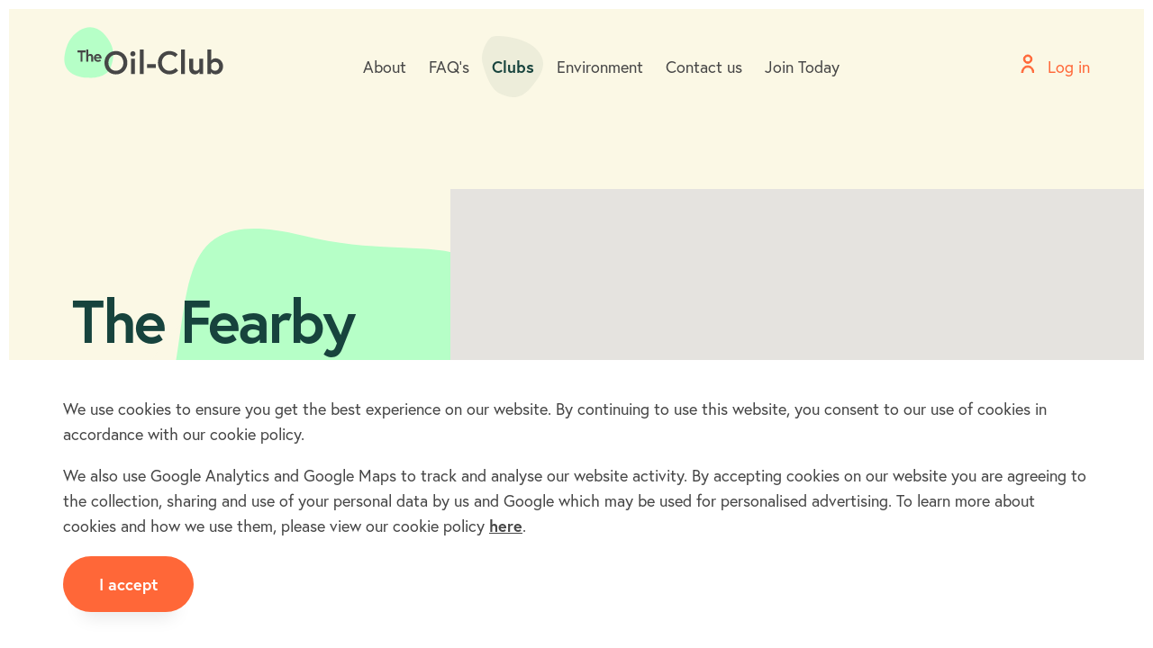

--- FILE ---
content_type: text/html; charset=utf-8
request_url: https://www.oil-club.co.uk/heating_oil_clubs/the_fearby_in_north_yorkshire_heating_oil_club.html
body_size: 6583
content:
<!DOCTYPE html>
<html class="no-js" lang="en">
<head>
	<meta charset="utf-8" />
	<meta name="viewport" content="width=device-width, initial-scale=1, shrink-to-fit=no">
	
	<title>Detail - The Oil-Club</title>


	<link rel="canonical" href="https://www.oil-club.co.uk/search/detail/" />

	<meta name="robots" content="all" />

		<meta property="og:title" content="Detail - The Oil-Club" />



	<link rel="stylesheet" href="https://use.typekit.net/zqa5oeb.css" />
	<link href="/assets/css/v-2ad786f632a84c1608488dd3b7196101/index.css" rel="stylesheet" type="text/css" />
	<link rel="apple-touch-icon" sizes="180x180" href="/apple-touch-icon.png" />
	<link rel="icon" type="image/png" sizes="32x32" href="/favicon-32x32.png" />
	<link rel="icon" type="image/png" sizes="16x16" href="/favicon-16x16.png" />
	<link rel="manifest" href="/site.webmanifest" />
	<link rel="mask-icon" href="/safari-pinned-tab.svg" color="#5bbad5" />
	<meta name="msapplication-TileColor" content="#00aba9" />
	<meta name="theme-color" content="#ffffff" />
	<script>(function (H) { H.className = H.className.replace(/\bno-js\b/, 'js') })(document.documentElement)</script>

	<!-- Google Tag Manager -->
	<script>
		(function (w, d, s, l, i) {
		w[l] = w[l] || []; w[l].push({
			'gtm.start':
				new Date().getTime(), event: 'gtm.js'
		}); var f = d.getElementsByTagName(s)[0],
			j = d.createElement(s), dl = l != 'dataLayer' ? '&l=' + l : ''; j.async = true; j.src =
				'https://www.googletagmanager.com/gtm.js?id=' + i + dl; f.parentNode.insertBefore(j, f);
		})(window, document, 'script', 'dataLayer', 'GTM-KJJT9DT');</script>
	<!-- End Google Tag Manager -->
</head>
<body class="frame">
	<!-- Google Tag Manager (noscript) -->
	<noscript>
		<iframe src="https://www.googletagmanager.com/ns.html?id=GTM-KJJT9DT"
				height="0" width="0" style="display:none;visibility:hidden"></iframe>
	</noscript>
	<!-- End Google Tag Manager (noscript) -->

	<div class="audio-only">
	<svg focusable="false">
		<symbol id="blob-1" viewBox="0 0 264 250">
			<path d="M76.722 239.09c-53.904 3.592-64.287-92.541-73.719-125.575C-6.9 78.833 12.858 28.603 37.112 7.075c20.302-18.027 139.736 0 183.748 35.88 63.75 51.97 52.813 102.85-13.204 174.608-31.433 34.166-75.078 41.342-130.934 21.527z" fill-rule="evenodd" />
		</symbol>
		<symbol id="blob-2" viewBox="0 0 265 250">
			<path d="M78.423 247.587c-61.037 17.098-91.305-61.264-72.481-90.519 54.36-84.484.45-178.135 103-152.875C177.45 21.067 211.94-4.86 237.69 49.452c34.956 73.73 36.24 122.703 0 168.968-36.24 46.265-98.231 12.07-159.268 29.167z" fill-rule="evenodd" />
		</symbol>
		<symbol id="blob-3" viewBox="0 0 264 250">
			<path d="M9.276 29.244c36.18-46.687 119.226-24.91 150.43-19.056 30.466 5.717 0 62.884 55.22 76.223 77.092 18.622 69.592 149.047-77.118 162.927C-8.902 263.217-10.423 54.664 9.276 29.244z" fill-rule="evenodd" />
		</symbol>
		<symbol id="blob-4" viewBox="0 0 268 250">
			<path d="M14.004 57.635c-22.867 32.022-15.506 105.33 6.084 130.64 21.197 26.213 96.809 61.134 131.167 61.722 39.703.412 90.094-36.37 107.565-91.582 27.354-84.388-8.068-127.686-103.945-154.68-70.09-15.468-117.023 19.968-140.871 53.9z" fill-rule="evenodd" />
		</symbol>
		<symbol id="blob-5" viewBox="0 0 428 251">
			<path d="M124.136 235.416c-68.431-17.503-104.55-90.958-119.89-123.427-16.104-34.09 16.028-83.46 55.472-104.619 33.017-17.72 227.252 0 298.828 35.265 103.678 51.081 85.89 101.092-21.473 171.622-76.68 50.373-144.506 38.661-212.937 21.159z" fill-rule="evenodd" />
		</symbol>
		<symbol id="blob-active" viewBox="0 0 68 68">
			<path d="M19.74 63.92C8.858 59.16 3.114 39.18.675 30.348c-2.56-9.272 2.549-22.701 8.821-28.456 5.25-4.82 36.137 0 47.518 9.592C73.501 25.378 70.672 38.98 53.6 58.164 41.406 71.867 30.62 68.682 19.74 63.92z" fill-rule="evenodd"/>
		</symbol>
		<symbol id="chevron" viewBox="0 0 8 14">
			<path d="M1 1l5.657 5.657L1 12.314" stroke="currentColor" stroke-width="2" fill="none" fill-rule="evenodd" stroke-linecap="round" stroke-linejoin="round" />
		</symbol>
		<symbol id="log-in" width="16" height="22" viewBox="0 0 16 22">
			<path d="M13.42 21c-.404-3.41-1.84-6.275-5.42-6.275S2.984 17.591 2.58 21H1c.516-4.255 2.548-7.843 7-7.843s6.484 3.588 7 7.843h-1.58zM8 10.412c-2.63 0-4.762-2.107-4.762-4.706C3.238 3.106 5.37 1 8 1c2.63 0 4.762 2.107 4.762 4.706S10.63 10.412 8 10.412zm0-7.843c-1.753 0-3.175 1.404-3.175 3.137S6.247 8.843 8 8.843s3.175-1.404 3.175-3.137S9.753 2.569 8 2.569z" stroke="currentColor" fill-rule="evenodd" />
		</symbol>
		<symbol id="tick" viewBox="0 0 17 16">
			<path d="M2 9.7L5.3 13l9.9-11" stroke="currentColor" stroke-width="3" fill="none" fill-rule="evenodd" stroke-linecap="round" />
		</symbol>
	</svg>
</div>
	

<site-header>
	<header class="site-header" data-site-header>
		<div class="site-header__container">
			<a href="/" class="site-header__home">
				<svg viewBox="0 0 110 36" xmlns="http://www.w3.org/2000/svg" xmlns:xlink="http://www.w3.org/1999/xlink" class="site-header__logo">
					<path d="M16.052 34.954C2.628 34.178-1.135 27.017.28 19.09c1.166-6.543 3.656-12.504 10.239-16.7C16.03-1.12 22.4-.472 26.822 4.257c7.252 7.759 8.589 14.588 5.217 23.303-2.831 8.493-15.987 7.395-15.987 7.395" fill="#B6FFC7" />
					<path d="M40.716 24.625c0-3.005-2.025-5.52-5.165-5.52-3.139 0-5.165 2.515-5.165 5.52 0 3.006 2.026 5.521 5.165 5.521 3.14 0 5.165-2.515 5.165-5.52m2.716 0c0 4.607-3.339 8.058-7.881 8.058-4.541 0-7.881-3.45-7.881-8.058 0-4.609 3.34-8.06 7.881-8.06 4.542 0 7.881 3.451 7.881 8.06" fill="#464646" />
					<path d="M45.944 32.417h2.672V21.865h-2.672v10.552zM47.28 16.7c.98 0 1.759.78 1.759 1.759 0 .98-.779 1.759-1.759 1.759a1.748 1.748 0 0 1-1.758-1.76c0-.978.779-1.758 1.758-1.758zM52.021 32.418h2.672V15.587h-2.672zM57.072 28.188h5.944V25.65h-5.944zM76.618 28.277l1.78 1.758s-2.048 2.65-5.988 2.65c-4.497 0-7.903-3.451-7.903-8.06 0-4.608 3.406-8.058 7.903-8.058 3.74 0 5.766 2.449 5.766 2.449l-1.803 1.758s-1.402-1.714-3.963-1.714c-3.072 0-5.188 2.56-5.188 5.566 0 3.005 2.116 5.566 5.188 5.566 2.738 0 4.208-1.915 4.208-1.915M80.443 32.418h2.672V15.587h-2.672zM86.098 28.7v-6.834h2.67v6.099c0 1.559.736 2.227 2.094 2.227 1.38 0 2.092-1.292 2.092-1.292v-7.034h2.672v10.552h-2.493v-1.536s-1.002 1.803-3.162 1.803c-2.025 0-3.873-1.447-3.873-3.985M101.278 28.722s.757 1.47 2.516 1.47c1.803 0 2.894-1.314 2.894-3.051 0-1.736-1.091-3.05-2.894-3.05-1.758 0-2.516 1.47-2.516 1.47v3.16zm-2.672-13.135h2.672v7.39s.98-1.38 2.982-1.38c2.74 0 5.143 2.294 5.143 5.544 0 3.25-2.404 5.544-5.143 5.544-2.27 0-3.183-1.648-3.183-1.648v1.38h-2.47v-16.83zM11.19 17.457H9.069v-1.254h5.566v1.255H12.51v6.447h-1.32zM19.87 20.527v3.377h-1.32v-3.047c0-.748-.463-1.067-1.035-1.067-.682 0-1.034.682-1.034.682v3.432h-1.32v-8.317h1.32v3.73s.462-.76 1.474-.76c1.013 0 1.914.716 1.914 1.97M24.324 20.813c-.02-.451-.439-1.056-1.309-1.056-.847 0-1.232.594-1.276 1.056h2.585zm1.32.462c0 .099 0 .297-.01.495H21.74c.1.462.638 1.056 1.463 1.056.913 0 1.431-.528 1.431-.528l.66.99s-.825.748-2.09.748c-1.585 0-2.807-1.21-2.807-2.739s1.112-2.739 2.62-2.739c1.43 0 2.628 1.11 2.628 2.717z" fill="#464646" />
				</svg>
				<span class="audio-only">Home</span>
			</a>
				<nav class="site-header__menu site-menu" data-site-menu>
					<div class="site-menu__container">
						<ul class="site-menu__items">
								<li class="site-menu__item">
									<a class="site-menu__link " href="/about/">
											<span class="site-menu__link-text">About</span>
											<svg class="site-menu__link-blob">
												<use xlink:href="#blob-active"></use>
											</svg>
										 </a>
								</li>
								<li class="site-menu__item">
									<a class="site-menu__link " href="/faqs/">
											<span class="site-menu__link-text">FAQ&#39;s</span>
											<svg class="site-menu__link-blob">
												<use xlink:href="#blob-active"></use>
											</svg>
										 </a>
								</li>
								<li class="site-menu__item">
									<a class="site-menu__link site-menu__link--active" href="/search/">
											<span class="site-menu__link-text">Clubs</span>
											<svg class="site-menu__link-blob">
												<use xlink:href="#blob-active"></use>
											</svg>
										 </a>
								</li>
								<li class="site-menu__item">
									<a class="site-menu__link " href="/environment/">
											<span class="site-menu__link-text">Environment</span>
											<svg class="site-menu__link-blob">
												<use xlink:href="#blob-active"></use>
											</svg>
										 </a>
								</li>
								<li class="site-menu__item">
									<a class="site-menu__link " href="/contact-us/">
											<span class="site-menu__link-text">Contact us</span>
											<svg class="site-menu__link-blob">
												<use xlink:href="#blob-active"></use>
											</svg>
										 </a>
								</li>
								<li class="site-menu__item">
									<a class="site-menu__link " href="/join/domestic-heating-oil/">
											<span class="site-menu__link-text">Join Today</span>
											<svg class="site-menu__link-blob">
												<use xlink:href="#blob-active"></use>
											</svg>
										 </a>
								</li>
						</ul>
					</div>
				</nav>
							<nav class="site-header__actions site-actions">
					<ul class="site-actions__items">
						
						<li class="site-actions__item site-actions__item--log-in">
							<a href="/log-in/">
										<svg class="icon icon--log-in">
											<use xlink:href="#log-in"></use>
										</svg>
										<span class="hide-below-tablet-landscape">Log in</span>
								</a>
						</li>
						<li class="site-actions__item site-actions__item--mobile hide-above-tablet-landscape">
							<button type="button" class="site-menu-toggle" data-site-menu-toggle>
								<span class="site-menu-toggle__icon">
									<span class="audio-only">Menu</span>
								</span>
							</button>
						</li>
					</ul>
				</nav>
		</div>
	</header>
</site-header>
	<main>
		



<div class="hero-component component component--tan component--breakout-bottom">
	<blobs-container class="blobs-container"></blobs-container>
	<div class="hero-component__container container container--m">
		<div class="hero-component__body">
			<div class="hero-component__text">
				<h1 class="h1">The Fearby heating oil club</h1>
			</div>

			<div class="hero-component__links">
				<div class="hero-component__link">
					<a class="button button--white" href="#club-details">See details</a>
				</div>
			</div>
		</div>

		<div class="hero-component__media">
			<club-map class="club-map" data-club-map="{&quot;Latitude&quot;:&quot;54.225717&quot;,&quot;Longitude&quot;:&quot;-1.703185&quot;}"></club-map>
		</div>
	</div>
</div>


<div class="club-details component component--white">
	<span class="anchor">
		<a id="club-details" class="anchor__link"></a>
	</span>

	<div class="club-details__container container">
		<div class="club-details__text">
				<p class="club-details__summary lead-paragraph">Fearby is a member of the Fearby Heating Oil Club and includes the villages of Fearby and the surrounding area in North Yorkshire covering the post code sector(s) area of HG4 4. The club is open to new members.</p>
			<div class="club-details__info">
	<p class="club-details__info-item">
		<strong class="club-details__info-heading">County:</strong>
		<span class="club-details__info-text">North Yorkshire</span>
	</p>
					<p class="club-details__info-item">
		<strong class="club-details__info-heading">Postcode:</strong>
		<span class="club-details__info-text">HG4 4</span>
	</p>
					<p class="club-details__info-item">
		<strong class="club-details__info-heading">Dialling Code:</strong>
		<span class="club-details__info-text">01765</span>
	</p>
																									<p class="club-details__info-item">
						<strong class="club-details__info-heading">Wikipedia:</strong>
						<span class="club-details__info-text"><a href="http://en.wikipedia.org/wiki/Fearby" target="_blank" class="text-link">http://en.wikipedia.org/wiki/Fearby</a></span>
					</p>
			</div>
		</div>

			<div class="club-details__media">
				<img src="/VillagePhotos/WuWLvzBiyFSWnbGQ547o4yGZEVu55KUoJfluwWmsGs12DPnLhK.jpg" alt="" class="club-details__image" />
			</div>
	</div>
</div>




<div class="rich-text-with-link-component component component--medium-green">
	<div class="rich-text-with-link-component__container container">
		<div class="rich-text-with-link-component__text">
			<h2 class="h2">Join the Fearby heating oil club today.</h2>
		</div>
		<a class="rich-text-with-link-component__link button" href="/join/">Join now</a>
	</div>
</div>
	</main>
	

<footer class="site-footer">
	<div class="site-footer__container container container--xl">
		<div class="site-footer__grid">
		<a href="/" class="site-footer__home">
			<svg viewBox="0 0 110 36" xmlns="http://www.w3.org/2000/svg" xmlns:xlink="http://www.w3.org/1999/xlink" class="site-footer__main-logo">
				<path d="M16.052 34.954C2.628 34.178-1.135 27.017.28 19.09c1.166-6.543 3.656-12.504 10.239-16.7C16.03-1.12 22.4-.472 26.822 4.257c7.252 7.759 8.589 14.588 5.217 23.303-2.831 8.493-15.987 7.395-15.987 7.395" fill="rgba(182, 255, 199, 0.3)" />
				<path d="M40.716 24.625c0-3.005-2.025-5.52-5.165-5.52-3.139 0-5.165 2.515-5.165 5.52 0 3.006 2.026 5.521 5.165 5.521 3.14 0 5.165-2.515 5.165-5.52m2.716 0c0 4.607-3.339 8.058-7.881 8.058-4.541 0-7.881-3.45-7.881-8.058 0-4.609 3.34-8.06 7.881-8.06 4.542 0 7.881 3.451 7.881 8.06" fill="#ffffff" />
				<path d="M45.944 32.417h2.672V21.865h-2.672v10.552zM47.28 16.7c.98 0 1.759.78 1.759 1.759 0 .98-.779 1.759-1.759 1.759a1.748 1.748 0 0 1-1.758-1.76c0-.978.779-1.758 1.758-1.758zM52.021 32.418h2.672V15.587h-2.672zM57.072 28.188h5.944V25.65h-5.944zM76.618 28.277l1.78 1.758s-2.048 2.65-5.988 2.65c-4.497 0-7.903-3.451-7.903-8.06 0-4.608 3.406-8.058 7.903-8.058 3.74 0 5.766 2.449 5.766 2.449l-1.803 1.758s-1.402-1.714-3.963-1.714c-3.072 0-5.188 2.56-5.188 5.566 0 3.005 2.116 5.566 5.188 5.566 2.738 0 4.208-1.915 4.208-1.915M80.443 32.418h2.672V15.587h-2.672zM86.098 28.7v-6.834h2.67v6.099c0 1.559.736 2.227 2.094 2.227 1.38 0 2.092-1.292 2.092-1.292v-7.034h2.672v10.552h-2.493v-1.536s-1.002 1.803-3.162 1.803c-2.025 0-3.873-1.447-3.873-3.985M101.278 28.722s.757 1.47 2.516 1.47c1.803 0 2.894-1.314 2.894-3.051 0-1.736-1.091-3.05-2.894-3.05-1.758 0-2.516 1.47-2.516 1.47v3.16zm-2.672-13.135h2.672v7.39s.98-1.38 2.982-1.38c2.74 0 5.143 2.294 5.143 5.544 0 3.25-2.404 5.544-5.143 5.544-2.27 0-3.183-1.648-3.183-1.648v1.38h-2.47v-16.83zM11.19 17.457H9.069v-1.254h5.566v1.255H12.51v6.447h-1.32zM19.87 20.527v3.377h-1.32v-3.047c0-.748-.463-1.067-1.035-1.067-.682 0-1.034.682-1.034.682v3.432h-1.32v-8.317h1.32v3.73s.462-.76 1.474-.76c1.013 0 1.914.716 1.914 1.97M24.324 20.813c-.02-.451-.439-1.056-1.309-1.056-.847 0-1.232.594-1.276 1.056h2.585zm1.32.462c0 .099 0 .297-.01.495H21.74c.1.462.638 1.056 1.463 1.056.913 0 1.431-.528 1.431-.528l.66.99s-.825.748-2.09.748c-1.585 0-2.807-1.21-2.807-2.739s1.112-2.739 2.62-2.739c1.43 0 2.628 1.11 2.628 2.717z" fill="#ffffff" />
			</svg>
			<span class="audio-only">Home</span>
		</a>

		<div class="site-footer__content">
				<ul class="site-footer__links">
						<li class="site-footer__link">
							<a href="/terms-conditions/">Terms &amp; Conditions</a>
						</li>
						<li class="site-footer__link">
							<a href="/privacy-policy/">Privacy policy</a>
						</li>
						<li class="site-footer__link">
							<a href="/cookie-policy/">Cookie policy</a>
						</li>
				</ul>
			<ul class="site-footer__links">
					<li class="site-footer__link site-footer__link--log-in">
						<a href="/log-in/">
									<svg class="site-footer__link-icon icon icon--log-in">
										<use xlink:href="#log-in"></use>
									</svg>
Log in
							</a>
					</li>
										<li class="site-footer__link">
							<a href="https://www.facebook.com/HeatingOilClub/" rel="noopener noreferrer" target="_blank">
										<img src="/media/a10nprwe/facebook.svg?mode=pad&amp;rnd=132098251115400000" alt="Facebook" class="site-footer__link-icon" />
Facebook
								</a>
						</li>
						<li class="site-footer__link">
							<a href="https://twitter.com/the_oil_club" rel="noopener noreferrer" target="_blank">
										<img src="/media/3ahjz0eg/twitter.svg?mode=pad&amp;rnd=132098251125100000" alt="Twitter" class="site-footer__link-icon" />
Twitter
								</a>
						</li>
			</ul>
				<div class="site-footer__logos">
							<div class="site-footer__media">
								<img src="/media/qtklo5yt/norton-2x.png?anchor=center&amp;mode=crop&amp;rnd=132098251607400000" alt="Norton@2X" class="site-footer__logo" />
							</div>
							<div class="site-footer__media">
								<img src="/media/gixpuzvt/globalsign-2x.png?anchor=center&amp;mode=crop&amp;rnd=132098251603930000" alt="Globalsign@2X" class="site-footer__logo" />
							</div>
					</div>
			</div>

				<p class="site-footer__copyright">Copyright &#169; 2011 - 2025 The Oil-Club Ltd</p>
		</div>
	</div>
</footer>
	

<cookie-consent class="cookie-consent" data-cookie-consent="oil_club_cookie_consent">
	<div class="cookie-consent__container container container--m">
		<div class="cookie-consent__text rich-text"><p>We use cookies to ensure you get the best experience on our website. By continuing to use this website, you consent to our use of cookies in accordance with our cookie policy.</p>
<p>We also use Google Analytics and Google Maps to track and analyse our website activity. By accepting cookies on our website you are agreeing to the collection, sharing and use of your personal data by us and Google which may be used for personalised advertising. To learn more about cookies and how we use them, please view our cookie policy <a href="/cookie-policy/" title="Cookie policy">here</a>.</p></div>
		<button type="button" class="cookie-consent__button button button--orange" data-cookie-consent-button>I accept</button>
	</div>
</cookie-consent>
	<script src="/assets/js/v-d1373e4de28ba7c8a95bf2e199f33863/index.js" defer></script>
</body>
</html>

--- FILE ---
content_type: image/svg+xml
request_url: https://www.oil-club.co.uk/media/3ahjz0eg/twitter.svg?mode=pad&rnd=132098251125100000
body_size: 2055
content:
<?xml version="1.0" encoding="UTF-8"?>
<svg width="20px" height="16px" viewBox="0 0 20 16" version="1.1" xmlns="http://www.w3.org/2000/svg" xmlns:xlink="http://www.w3.org/1999/xlink">
    <!-- Generator: Sketch 55.2 (78181) - https://sketchapp.com -->
    <title>Twitter</title>
    <desc>Created with Sketch.</desc>
    <g id="SPRINT-1" stroke="none" stroke-width="1" fill="none" fill-rule="evenodd">
        <g id="1-SP1-Homepage" transform="translate(-1311.000000, -4896.000000)" fill="#FFFFFF" fill-rule="nonzero">
            <g id="Footer" transform="translate(10.000000, 4702.000000)">
                <g id="Links" transform="translate(887.000000, 94.000000)">
                    <path d="M434,101.893052 C433.263888,102.214295 432.47405,102.432158 431.644179,102.529423 C432.491533,102.029679 433.140162,101.237016 433.447581,100.295398 C432.652743,100.758193 431.775389,101.094241 430.84055,101.276411 C430.091954,100.489895 429.027149,100 427.846101,100 C425.58028,100 423.74312,101.80937 423.74312,104.039693 C423.74312,104.356011 423.779362,104.664959 423.849362,104.96039 C420.440011,104.791738 417.416836,103.183013 415.393466,100.738495 C415.039773,101.334248 414.838563,102.028424 414.838563,102.769429 C414.838563,104.171396 415.563434,105.408411 416.66324,106.132133 C415.990853,106.10999 415.358466,105.92782 414.804838,105.625019 L414.804838,105.675486 C414.804838,107.632555 416.219579,109.265902 418.095464,109.637644 C417.751771,109.728729 417.389352,109.779196 417.014417,109.779196 C416.749482,109.779196 416.493272,109.753351 416.242062,109.704107 C416.764449,111.310386 418.27919,112.478461 420.073866,112.510485 C418.670367,113.593655 416.900691,114.237396 414.978564,114.237396 C414.647387,114.237396 414.321177,114.217698 414,114.182005 C415.815918,115.330414 417.971771,116 420.288834,116 C427.836166,116 431.961663,109.843213 431.961663,104.503743 L431.947905,103.980632 C432.753985,103.414394 433.451339,102.702966 434,101.893052 Z" id="Twitter"></path>
                </g>
            </g>
        </g>
    </g>
</svg>

--- FILE ---
content_type: application/javascript
request_url: https://www.oil-club.co.uk/assets/js/v-d1373e4de28ba7c8a95bf2e199f33863/index.js
body_size: 65890
content:
!function(e){var t={};function i(n){if(t[n])return t[n].exports;var s=t[n]={i:n,l:!1,exports:{}};return e[n].call(s.exports,s,s.exports,i),s.l=!0,s.exports}i.m=e,i.c=t,i.d=function(e,t,n){i.o(e,t)||Object.defineProperty(e,t,{enumerable:!0,get:n})},i.r=function(e){"undefined"!=typeof Symbol&&Symbol.toStringTag&&Object.defineProperty(e,Symbol.toStringTag,{value:"Module"}),Object.defineProperty(e,"__esModule",{value:!0})},i.t=function(e,t){if(1&t&&(e=i(e)),8&t)return e;if(4&t&&"object"==typeof e&&e&&e.__esModule)return e;var n=Object.create(null);if(i.r(n),Object.defineProperty(n,"default",{enumerable:!0,value:e}),2&t&&"string"!=typeof e)for(var s in e)i.d(n,s,function(t){return e[t]}.bind(null,s));return n},i.n=function(e){var t=e&&e.__esModule?function(){return e.default}:function(){return e};return i.d(t,"a",t),t},i.o=function(e,t){return Object.prototype.hasOwnProperty.call(e,t)},i.p="",i(i.s=7)}([function(e,t,i){var n,s;function a(e){return(a="function"==typeof Symbol&&"symbol"==typeof Symbol.iterator?function(e){return typeof e}:function(e){return e&&"function"==typeof Symbol&&e.constructor===Symbol&&e!==Symbol.prototype?"symbol":typeof e})(e)}
/*!
 * JavaScript Cookie v2.2.1
 * https://github.com/js-cookie/js-cookie
 *
 * Copyright 2006, 2015 Klaus Hartl & Fagner Brack
 * Released under the MIT license
 */!function(r){var o;if(void 0===(s="function"==typeof(n=r)?n.call(t,i,t,e):n)||(e.exports=s),o=!0,"object"===a(t)&&(e.exports=r(),o=!0),!o){var l=window.Cookies,c=window.Cookies=r();c.noConflict=function(){return window.Cookies=l,c}}}((function(){function e(){for(var e=0,t={};e<arguments.length;e++){var i=arguments[e];for(var n in i)t[n]=i[n]}return t}function t(e){return e.replace(/(%[0-9A-Z]{2})+/g,decodeURIComponent)}return function i(n){function s(){}function a(t,i,a){if("undefined"!=typeof document){"number"==typeof(a=e({path:"/"},s.defaults,a)).expires&&(a.expires=new Date(1*new Date+864e5*a.expires)),a.expires=a.expires?a.expires.toUTCString():"";try{var r=JSON.stringify(i);/^[\{\[]/.test(r)&&(i=r)}catch(e){}i=n.write?n.write(i,t):encodeURIComponent(String(i)).replace(/%(23|24|26|2B|3A|3C|3E|3D|2F|3F|40|5B|5D|5E|60|7B|7D|7C)/g,decodeURIComponent),t=encodeURIComponent(String(t)).replace(/%(23|24|26|2B|5E|60|7C)/g,decodeURIComponent).replace(/[\(\)]/g,escape);var o="";for(var l in a)a[l]&&(o+="; "+l,!0!==a[l]&&(o+="="+a[l].split(";")[0]));return document.cookie=t+"="+i+o}}function r(e,i){if("undefined"!=typeof document){for(var s={},a=document.cookie?document.cookie.split("; "):[],r=0;r<a.length;r++){var o=a[r].split("="),l=o.slice(1).join("=");i||'"'!==l.charAt(0)||(l=l.slice(1,-1));try{var c=t(o[0]);if(l=(n.read||n)(l,c)||t(l),i)try{l=JSON.parse(l)}catch(e){}if(s[c]=l,e===c)break}catch(e){}}return e?s[e]:s}}return s.set=a,s.get=function(e){return r(e,!1)},s.getJSON=function(e){return r(e,!0)},s.remove=function(t,i){a(t,"",e(i,{expires:-1}))},s.defaults={},s.withConverter=i,s}((function(){}))}))},function(e,t){(function(){"use strict";var e=new Set("annotation-xml color-profile font-face font-face-src font-face-uri font-face-format font-face-name missing-glyph".split(" "));function t(t){var i=e.has(t);return t=/^[a-z][.0-9_a-z]*-[\-.0-9_a-z]*$/.test(t),!i&&t}function i(e){var t=e.isConnected;if(void 0!==t)return t;for(;e&&!(e.__CE_isImportDocument||e instanceof Document);)e=e.parentNode||(window.ShadowRoot&&e instanceof ShadowRoot?e.host:void 0);return!(!e||!(e.__CE_isImportDocument||e instanceof Document))}function n(e,t){for(;t&&t!==e&&!t.nextSibling;)t=t.parentNode;return t&&t!==e?t.nextSibling:null}function s(e,t,i){i=void 0===i?new Set:i;for(var a=e;a;){if(a.nodeType===Node.ELEMENT_NODE){var r=a;t(r);var o=r.localName;if("link"===o&&"import"===r.getAttribute("rel")){if((a=r.import)instanceof Node&&!i.has(a))for(i.add(a),a=a.firstChild;a;a=a.nextSibling)s(a,t,i);a=n(e,r);continue}if("template"===o){a=n(e,r);continue}if(r=r.__CE_shadowRoot)for(r=r.firstChild;r;r=r.nextSibling)s(r,t,i)}a=a.firstChild?a.firstChild:n(e,a)}}function a(e,t,i){e[t]=i}function r(){this.a=new Map,this.f=new Map,this.c=[],this.b=!1}function o(e,t){e.b=!0,e.c.push(t)}function l(e,t){e.b&&s(t,(function(t){return c(e,t)}))}function c(e,t){if(e.b&&!t.__CE_patched){t.__CE_patched=!0;for(var i=0;i<e.c.length;i++)e.c[i](t)}}function u(e,t){var i=[];for(s(t,(function(e){return i.push(e)})),t=0;t<i.length;t++){var n=i[t];1===n.__CE_state?e.connectedCallback(n):p(e,n)}}function d(e,t){var i=[];for(s(t,(function(e){return i.push(e)})),t=0;t<i.length;t++){var n=i[t];1===n.__CE_state&&e.disconnectedCallback(n)}}function h(e,t,i){var n=(i=void 0===i?{}:i).u||new Set,a=i.h||function(t){return p(e,t)},r=[];if(s(t,(function(t){if("link"===t.localName&&"import"===t.getAttribute("rel")){var i=t.import;i instanceof Node&&(i.__CE_isImportDocument=!0,i.__CE_hasRegistry=!0),i&&"complete"===i.readyState?i.__CE_documentLoadHandled=!0:t.addEventListener("load",(function(){var i=t.import;if(!i.__CE_documentLoadHandled){i.__CE_documentLoadHandled=!0;var s=new Set(n);s.delete(i),h(e,i,{u:s,h:a})}}))}else r.push(t)}),n),e.b)for(t=0;t<r.length;t++)c(e,r[t]);for(t=0;t<r.length;t++)a(r[t])}function p(e,t){if(void 0===t.__CE_state){var n=t.ownerDocument;if((n.defaultView||n.__CE_isImportDocument&&n.__CE_hasRegistry)&&(n=e.a.get(t.localName))){n.constructionStack.push(t);var s=n.constructorFunction;try{try{if(new s!==t)throw Error("The custom element constructor did not produce the element being upgraded.")}finally{n.constructionStack.pop()}}catch(e){throw t.__CE_state=2,e}if(t.__CE_state=1,t.__CE_definition=n,n.attributeChangedCallback)for(n=n.observedAttributes,s=0;s<n.length;s++){var a=n[s],r=t.getAttribute(a);null!==r&&e.attributeChangedCallback(t,a,null,r,null)}i(t)&&e.connectedCallback(t)}}}function f(e){var t=document;this.c=e,this.a=t,this.b=void 0,h(this.c,this.a),"loading"===this.a.readyState&&(this.b=new MutationObserver(this.f.bind(this)),this.b.observe(this.a,{childList:!0,subtree:!0}))}function m(e){e.b&&e.b.disconnect()}function v(){var e=this;this.b=this.a=void 0,this.c=new Promise((function(t){e.b=t,e.a&&t(e.a)}))}function g(e){if(e.a)throw Error("Already resolved.");e.a=void 0,e.b&&e.b(void 0)}function y(e){this.c=!1,this.a=e,this.j=new Map,this.f=function(e){return e()},this.b=!1,this.i=[],this.o=new f(e)}r.prototype.connectedCallback=function(e){var t=e.__CE_definition;t.connectedCallback&&t.connectedCallback.call(e)},r.prototype.disconnectedCallback=function(e){var t=e.__CE_definition;t.disconnectedCallback&&t.disconnectedCallback.call(e)},r.prototype.attributeChangedCallback=function(e,t,i,n,s){var a=e.__CE_definition;a.attributeChangedCallback&&-1<a.observedAttributes.indexOf(t)&&a.attributeChangedCallback.call(e,t,i,n,s)},f.prototype.f=function(e){var t=this.a.readyState;for("interactive"!==t&&"complete"!==t||m(this),t=0;t<e.length;t++)for(var i=e[t].addedNodes,n=0;n<i.length;n++)h(this.c,i[n])},y.prototype.l=function(e,i){var n=this;if(!(i instanceof Function))throw new TypeError("Custom element constructors must be functions.");if(!t(e))throw new SyntaxError("The element name '"+e+"' is not valid.");if(this.a.a.get(e))throw Error("A custom element with name '"+e+"' has already been defined.");if(this.c)throw Error("A custom element is already being defined.");this.c=!0;try{var s=function(e){var t=a[e];if(void 0!==t&&!(t instanceof Function))throw Error("The '"+e+"' callback must be a function.");return t},a=i.prototype;if(!(a instanceof Object))throw new TypeError("The custom element constructor's prototype is not an object.");var r=s("connectedCallback"),o=s("disconnectedCallback"),l=s("adoptedCallback"),c=s("attributeChangedCallback"),u=i.observedAttributes||[]}catch(e){return}finally{this.c=!1}i={localName:e,constructorFunction:i,connectedCallback:r,disconnectedCallback:o,adoptedCallback:l,attributeChangedCallback:c,observedAttributes:u,constructionStack:[]},function(e,t,i){e.a.set(t,i),e.f.set(i.constructorFunction,i)}(this.a,e,i),this.i.push(i),this.b||(this.b=!0,this.f((function(){return function(e){if(!1!==e.b){e.b=!1;for(var t=e.i,i=[],n=new Map,s=0;s<t.length;s++)n.set(t[s].localName,[]);for(h(e.a,document,{h:function(t){if(void 0===t.__CE_state){var s=t.localName,a=n.get(s);a?a.push(t):e.a.a.get(s)&&i.push(t)}}}),s=0;s<i.length;s++)p(e.a,i[s]);for(;0<t.length;){var a=t.shift();s=a.localName,a=n.get(a.localName);for(var r=0;r<a.length;r++)p(e.a,a[r]);(s=e.j.get(s))&&g(s)}}}(n)})))},y.prototype.h=function(e){h(this.a,e)},y.prototype.get=function(e){if(e=this.a.a.get(e))return e.constructorFunction},y.prototype.m=function(e){if(!t(e))return Promise.reject(new SyntaxError("'"+e+"' is not a valid custom element name."));var i=this.j.get(e);return i||(i=new v,this.j.set(e,i),this.a.a.get(e)&&!this.i.some((function(t){return t.localName===e}))&&g(i)),i.c},y.prototype.s=function(e){m(this.o);var t=this.f;this.f=function(i){return e((function(){return t(i)}))}},window.CustomElementRegistry=y,y.prototype.define=y.prototype.l,y.prototype.upgrade=y.prototype.h,y.prototype.get=y.prototype.get,y.prototype.whenDefined=y.prototype.m,y.prototype.polyfillWrapFlushCallback=y.prototype.s;var b=window.Document.prototype.createElement,w=window.Document.prototype.createElementNS,E=window.Document.prototype.importNode,S=window.Document.prototype.prepend,x=window.Document.prototype.append,C=window.DocumentFragment.prototype.prepend,T=window.DocumentFragment.prototype.append,k=window.Node.prototype.cloneNode,M=window.Node.prototype.appendChild,P=window.Node.prototype.insertBefore,O=window.Node.prototype.removeChild,_=window.Node.prototype.replaceChild,L=Object.getOwnPropertyDescriptor(window.Node.prototype,"textContent"),z=window.Element.prototype.attachShadow,I=Object.getOwnPropertyDescriptor(window.Element.prototype,"innerHTML"),D=window.Element.prototype.getAttribute,A=window.Element.prototype.setAttribute,$=window.Element.prototype.removeAttribute,j=window.Element.prototype.getAttributeNS,N=window.Element.prototype.setAttributeNS,H=window.Element.prototype.removeAttributeNS,R=window.Element.prototype.insertAdjacentElement,B=window.Element.prototype.insertAdjacentHTML,F=window.Element.prototype.prepend,V=window.Element.prototype.append,G=window.Element.prototype.before,X=window.Element.prototype.after,Y=window.Element.prototype.replaceWith,q=window.Element.prototype.remove,W=window.HTMLElement,U=Object.getOwnPropertyDescriptor(window.HTMLElement.prototype,"innerHTML"),K=window.HTMLElement.prototype.insertAdjacentElement,J=window.HTMLElement.prototype.insertAdjacentHTML,Z=new function(){};function Q(e,t,n){function s(t){return function(n){for(var s=[],a=0;a<arguments.length;++a)s[a]=arguments[a];a=[];for(var r=[],o=0;o<s.length;o++){var l=s[o];if(l instanceof Element&&i(l)&&r.push(l),l instanceof DocumentFragment)for(l=l.firstChild;l;l=l.nextSibling)a.push(l);else a.push(l)}for(t.apply(this,s),s=0;s<r.length;s++)d(e,r[s]);if(i(this))for(s=0;s<a.length;s++)(r=a[s])instanceof Element&&u(e,r)}}void 0!==n.g&&(t.prepend=s(n.g)),void 0!==n.append&&(t.append=s(n.append))}var ee,te=window.customElements;if(!te||te.forcePolyfill||"function"!=typeof te.define||"function"!=typeof te.get){var ie=new r;ee=ie,window.HTMLElement=function(){function e(){var e=this.constructor,t=ee.f.get(e);if(!t)throw Error("The custom element being constructed was not registered with `customElements`.");var i=t.constructionStack;if(0===i.length)return i=b.call(document,t.localName),Object.setPrototypeOf(i,e.prototype),i.__CE_state=1,i.__CE_definition=t,c(ee,i),i;var n=i[t=i.length-1];if(n===Z)throw Error("The HTMLElement constructor was either called reentrantly for this constructor or called multiple times.");return i[t]=Z,Object.setPrototypeOf(n,e.prototype),c(ee,n),n}return e.prototype=W.prototype,Object.defineProperty(e.prototype,"constructor",{writable:!0,configurable:!0,enumerable:!1,value:e}),e}(),function(){var e=ie;a(Document.prototype,"createElement",(function(t){if(this.__CE_hasRegistry){var i=e.a.get(t);if(i)return new i.constructorFunction}return t=b.call(this,t),c(e,t),t})),a(Document.prototype,"importNode",(function(t,i){return t=E.call(this,t,!!i),this.__CE_hasRegistry?h(e,t):l(e,t),t})),a(Document.prototype,"createElementNS",(function(t,i){if(this.__CE_hasRegistry&&(null===t||"http://www.w3.org/1999/xhtml"===t)){var n=e.a.get(i);if(n)return new n.constructorFunction}return t=w.call(this,t,i),c(e,t),t})),Q(e,Document.prototype,{g:S,append:x})}(),Q(ie,DocumentFragment.prototype,{g:C,append:T}),function(){function e(e,n){Object.defineProperty(e,"textContent",{enumerable:n.enumerable,configurable:!0,get:n.get,set:function(e){if(this.nodeType===Node.TEXT_NODE)n.set.call(this,e);else{var s=void 0;if(this.firstChild){var a=this.childNodes,r=a.length;if(0<r&&i(this)){s=Array(r);for(var o=0;o<r;o++)s[o]=a[o]}}if(n.set.call(this,e),s)for(e=0;e<s.length;e++)d(t,s[e])}}})}var t=ie;a(Node.prototype,"insertBefore",(function(e,n){if(e instanceof DocumentFragment){var s=Array.prototype.slice.apply(e.childNodes);if(e=P.call(this,e,n),i(this))for(n=0;n<s.length;n++)u(t,s[n]);return e}return s=i(e),n=P.call(this,e,n),s&&d(t,e),i(this)&&u(t,e),n})),a(Node.prototype,"appendChild",(function(e){if(e instanceof DocumentFragment){var n=Array.prototype.slice.apply(e.childNodes);if(e=M.call(this,e),i(this))for(var s=0;s<n.length;s++)u(t,n[s]);return e}return n=i(e),s=M.call(this,e),n&&d(t,e),i(this)&&u(t,e),s})),a(Node.prototype,"cloneNode",(function(e){return e=k.call(this,!!e),this.ownerDocument.__CE_hasRegistry?h(t,e):l(t,e),e})),a(Node.prototype,"removeChild",(function(e){var n=i(e),s=O.call(this,e);return n&&d(t,e),s})),a(Node.prototype,"replaceChild",(function(e,n){if(e instanceof DocumentFragment){var s=Array.prototype.slice.apply(e.childNodes);if(e=_.call(this,e,n),i(this))for(d(t,n),n=0;n<s.length;n++)u(t,s[n]);return e}s=i(e);var a=_.call(this,e,n),r=i(this);return r&&d(t,n),s&&d(t,e),r&&u(t,e),a})),L&&L.get?e(Node.prototype,L):o(t,(function(t){e(t,{enumerable:!0,configurable:!0,get:function(){for(var e=[],t=0;t<this.childNodes.length;t++)e.push(this.childNodes[t].textContent);return e.join("")},set:function(e){for(;this.firstChild;)O.call(this,this.firstChild);M.call(this,document.createTextNode(e))}})}))}(),function(){function e(e,t){Object.defineProperty(e,"innerHTML",{enumerable:t.enumerable,configurable:!0,get:t.get,set:function(e){var n=this,a=void 0;if(i(this)&&(a=[],s(this,(function(e){e!==n&&a.push(e)}))),t.set.call(this,e),a)for(var o=0;o<a.length;o++){var c=a[o];1===c.__CE_state&&r.disconnectedCallback(c)}return this.ownerDocument.__CE_hasRegistry?h(r,this):l(r,this),e}})}function t(e,t){a(e,"insertAdjacentElement",(function(e,n){var s=i(n);return e=t.call(this,e,n),s&&d(r,n),i(e)&&u(r,n),e}))}function n(e,t){function i(e,t){for(var i=[];e!==t;e=e.nextSibling)i.push(e);for(t=0;t<i.length;t++)h(r,i[t])}a(e,"insertAdjacentHTML",(function(e,n){if("beforebegin"===(e=e.toLowerCase())){var s=this.previousSibling;t.call(this,e,n),i(s||this.parentNode.firstChild,this)}else if("afterbegin"===e)s=this.firstChild,t.call(this,e,n),i(this.firstChild,s);else if("beforeend"===e)s=this.lastChild,t.call(this,e,n),i(s||this.firstChild,null);else{if("afterend"!==e)throw new SyntaxError("The value provided ("+String(e)+") is not one of 'beforebegin', 'afterbegin', 'beforeend', or 'afterend'.");s=this.nextSibling,t.call(this,e,n),i(this.nextSibling,s)}}))}var r=ie;z&&a(Element.prototype,"attachShadow",(function(e){return this.__CE_shadowRoot=z.call(this,e)})),I&&I.get?e(Element.prototype,I):U&&U.get?e(HTMLElement.prototype,U):o(r,(function(t){e(t,{enumerable:!0,configurable:!0,get:function(){return k.call(this,!0).innerHTML},set:function(e){var t="template"===this.localName,i=t?this.content:this,n=w.call(document,this.namespaceURI,this.localName);for(n.innerHTML=e;0<i.childNodes.length;)O.call(i,i.childNodes[0]);for(e=t?n.content:n;0<e.childNodes.length;)M.call(i,e.childNodes[0])}})})),a(Element.prototype,"setAttribute",(function(e,t){if(1!==this.__CE_state)return A.call(this,e,t);var i=D.call(this,e);A.call(this,e,t),t=D.call(this,e),r.attributeChangedCallback(this,e,i,t,null)})),a(Element.prototype,"setAttributeNS",(function(e,t,i){if(1!==this.__CE_state)return N.call(this,e,t,i);var n=j.call(this,e,t);N.call(this,e,t,i),i=j.call(this,e,t),r.attributeChangedCallback(this,t,n,i,e)})),a(Element.prototype,"removeAttribute",(function(e){if(1!==this.__CE_state)return $.call(this,e);var t=D.call(this,e);$.call(this,e),null!==t&&r.attributeChangedCallback(this,e,t,null,null)})),a(Element.prototype,"removeAttributeNS",(function(e,t){if(1!==this.__CE_state)return H.call(this,e,t);var i=j.call(this,e,t);H.call(this,e,t);var n=j.call(this,e,t);i!==n&&r.attributeChangedCallback(this,t,i,n,e)})),K?t(HTMLElement.prototype,K):R?t(Element.prototype,R):console.warn("Custom Elements: `Element#insertAdjacentElement` was not patched."),J?n(HTMLElement.prototype,J):B?n(Element.prototype,B):console.warn("Custom Elements: `Element#insertAdjacentHTML` was not patched."),Q(r,Element.prototype,{g:F,append:V}),function(e){function t(t){return function(n){for(var s=[],a=0;a<arguments.length;++a)s[a]=arguments[a];a=[];for(var r=[],o=0;o<s.length;o++){var l=s[o];if(l instanceof Element&&i(l)&&r.push(l),l instanceof DocumentFragment)for(l=l.firstChild;l;l=l.nextSibling)a.push(l);else a.push(l)}for(t.apply(this,s),s=0;s<r.length;s++)d(e,r[s]);if(i(this))for(s=0;s<a.length;s++)(r=a[s])instanceof Element&&u(e,r)}}var n=Element.prototype;void 0!==G&&(n.before=t(G)),void 0!==G&&(n.after=t(X)),void 0!==Y&&a(n,"replaceWith",(function(t){for(var n=[],s=0;s<arguments.length;++s)n[s]=arguments[s];s=[];for(var a=[],r=0;r<n.length;r++){var o=n[r];if(o instanceof Element&&i(o)&&a.push(o),o instanceof DocumentFragment)for(o=o.firstChild;o;o=o.nextSibling)s.push(o);else s.push(o)}for(r=i(this),Y.apply(this,n),n=0;n<a.length;n++)d(e,a[n]);if(r)for(d(e,this),n=0;n<s.length;n++)(a=s[n])instanceof Element&&u(e,a)})),void 0!==q&&a(n,"remove",(function(){var t=i(this);q.call(this),t&&d(e,this)}))}(r)}(),document.__CE_hasRegistry=!0;var ne=new y(ie);Object.defineProperty(window,"customElements",{configurable:!0,enumerable:!0,value:ne})}}).call(self)},function(e,t,i){i(3)},function(e,t,i){(function(e){var i,n,s,a;function r(e){return(r="function"==typeof Symbol&&"symbol"==typeof Symbol.iterator?function(e){return typeof e}:function(e){return e&&"function"==typeof Symbol&&e.constructor===Symbol&&e!==Symbol.prototype?"symbol":typeof e})(e)}
/**
 * what-input - A global utility for tracking the current input method (mouse, keyboard or touch).
 * @version v5.2.1
 * @link https://github.com/ten1seven/what-input
 * @license MIT
 */a=function(){return function(e){var t={};function i(n){if(t[n])return t[n].exports;var s=t[n]={exports:{},id:n,loaded:!1};return e[n].call(s.exports,s,s.exports,i),s.loaded=!0,s.exports}return i.m=e,i.c=t,i.p="",i(0)}([function(e,t){"use strict";e.exports=function(){if("undefined"==typeof document||"undefined"==typeof window)return{ask:function(){return"initial"},element:function(){return null},ignoreKeys:function(){},specificKeys:function(){},registerOnChange:function(){},unRegisterOnChange:function(){}};var e=document.documentElement,t=null,i="initial",n=i,s=Date.now();try{window.sessionStorage.getItem("what-input")&&(i=window.sessionStorage.getItem("what-input")),window.sessionStorage.getItem("what-intent")&&(n=window.sessionStorage.getItem("what-intent"))}catch(e){}var a=["button","input","select","textarea"],r=[],o=[16,17,18,91,93],l=[],c={keydown:"keyboard",keyup:"keyboard",mousedown:"mouse",mousemove:"mouse",MSPointerDown:"pointer",MSPointerMove:"pointer",pointerdown:"pointer",pointermove:"pointer",touchstart:"touch",touchend:"touch"},u=!1,d={x:null,y:null},h={2:"touch",3:"touch",4:"mouse"},p=!1;try{var f=Object.defineProperty({},"passive",{get:function(){p=!0}});window.addEventListener("test",null,f)}catch(e){}var m=function(){var e=!!p&&{passive:!0};window.PointerEvent?(window.addEventListener("pointerdown",v),window.addEventListener("pointermove",y)):window.MSPointerEvent?(window.addEventListener("MSPointerDown",v),window.addEventListener("MSPointerMove",y)):(window.addEventListener("mousedown",v),window.addEventListener("mousemove",y),"ontouchstart"in window&&(window.addEventListener("touchstart",v,e),window.addEventListener("touchend",v))),window.addEventListener(x(),y,e),window.addEventListener("keydown",v),window.addEventListener("keyup",v),window.addEventListener("focusin",b),window.addEventListener("focusout",w)},v=function(e){var t=e.which,s=c[e.type];"pointer"===s&&(s=E(e));var r=!l.length&&-1===o.indexOf(t),u=l.length&&-1!==l.indexOf(t),d="keyboard"===s&&t&&(r||u)||"mouse"===s||"touch"===s;if(S(s)&&(d=!1),d&&i!==s){i=s;try{window.sessionStorage.setItem("what-input",i)}catch(e){}g("input")}if(d&&n!==s){var h=document.activeElement;if(h&&h.nodeName&&-1===a.indexOf(h.nodeName.toLowerCase())||"button"===h.nodeName.toLowerCase()&&!k(h,"form")){n=s;try{window.sessionStorage.setItem("what-intent",n)}catch(e){}g("intent")}}},g=function(t){e.setAttribute("data-what"+t,"input"===t?i:n),C(t)},y=function(e){var t=c[e.type];if("pointer"===t&&(t=E(e)),T(e),!u&&!S(t)&&n!==t){n=t;try{window.sessionStorage.setItem("what-intent",n)}catch(e){}g("intent")}},b=function(i){i.target.nodeName?(t=i.target.nodeName.toLowerCase(),e.setAttribute("data-whatelement",t),i.target.classList&&i.target.classList.length&&e.setAttribute("data-whatclasses",i.target.classList.toString().replace(" ",","))):w()},w=function(){t=null,e.removeAttribute("data-whatelement"),e.removeAttribute("data-whatclasses")},E=function(e){return"number"==typeof e.pointerType?h[e.pointerType]:"pen"===e.pointerType?"touch":e.pointerType},S=function(e){var t=Date.now(),n="mouse"===e&&"touch"===i&&t-s<200;return s=t,n},x=function(){return"onwheel"in document.createElement("div")?"wheel":void 0!==document.onmousewheel?"mousewheel":"DOMMouseScroll"},C=function(e){for(var t=0,s=r.length;t<s;t++)r[t].type===e&&r[t].fn.call(void 0,"input"===e?i:n)},T=function(e){d.x!==e.screenX||d.y!==e.screenY?(u=!1,d.x=e.screenX,d.y=e.screenY):u=!0},k=function(e,t){var i=window.Element.prototype;if(i.matches||(i.matches=i.msMatchesSelector||i.webkitMatchesSelector),i.closest)return e.closest(t);do{if(e.matches(t))return e;e=e.parentElement||e.parentNode}while(null!==e&&1===e.nodeType);return null};return"addEventListener"in window&&Array.prototype.indexOf&&(c[x()]="mouse",m(),g("input"),g("intent")),{ask:function(e){return"intent"===e?n:i},element:function(){return t},ignoreKeys:function(e){o=e},specificKeys:function(e){l=e},registerOnChange:function(e,t){r.push({fn:e,type:t||"input"})},unRegisterOnChange:function(e){var t=function(e){for(var t=0,i=r.length;t<i;t++)if(r[t].fn===e)return t}(e);(t||0===t)&&r.splice(t,1)}}}()}])},"object"===r(t)&&"object"===r(e)?e.exports=a():(n=[],void 0===(s="function"==typeof(i=a)?i.apply(t,n):i)||(e.exports=s))}).call(this,i(4)(e))},function(e,t){e.exports=function(e){return e.webpackPolyfill||(e.deprecate=function(){},e.paths=[],e.children||(e.children=[]),Object.defineProperty(e,"loaded",{enumerable:!0,get:function(){return e.l}}),Object.defineProperty(e,"id",{enumerable:!0,get:function(){return e.i}}),e.webpackPolyfill=1),e}},function(e,t,i){i(6)()},function(e,t,i){"use strict";
/*! npm.im/object-fit-images 3.2.4 */var n="bfred-it:object-fit-images",s=/(object-fit|object-position)\s*:\s*([-.\w\s%]+)/g,a="undefined"==typeof Image?{style:{"object-position":1}}:new Image,r="object-fit"in a.style,o="object-position"in a.style,l="background-size"in a.style,c="string"==typeof a.currentSrc,u=a.getAttribute,d=a.setAttribute,h=!1;function p(e,t,i){var n="data:image/svg+xml,%3Csvg xmlns='http://www.w3.org/2000/svg' width='"+(t||1)+"' height='"+(i||0)+"'%3E%3C/svg%3E";u.call(e,"src")!==n&&d.call(e,"src",n)}function f(e,t){e.naturalWidth?t(e):setTimeout(f,100,e,t)}function m(e){var t=function(e){for(var t,i=getComputedStyle(e).fontFamily,n={};null!==(t=s.exec(i));)n[t[1]]=t[2];return n}(e),i=e[n];if(t["object-fit"]=t["object-fit"]||"fill",!i.img){if("fill"===t["object-fit"])return;if(!i.skipTest&&r&&!t["object-position"])return}if(!i.img){i.img=new Image(e.width,e.height),i.img.srcset=u.call(e,"data-ofi-srcset")||e.srcset,i.img.src=u.call(e,"data-ofi-src")||e.src,d.call(e,"data-ofi-src",e.src),e.srcset&&d.call(e,"data-ofi-srcset",e.srcset),p(e,e.naturalWidth||e.width,e.naturalHeight||e.height),e.srcset&&(e.srcset="");try{!function(e){var t={get:function(t){return e[n].img[t||"src"]},set:function(t,i){return e[n].img[i||"src"]=t,d.call(e,"data-ofi-"+i,t),m(e),t}};Object.defineProperty(e,"src",t),Object.defineProperty(e,"currentSrc",{get:function(){return t.get("currentSrc")}}),Object.defineProperty(e,"srcset",{get:function(){return t.get("srcset")},set:function(e){return t.set(e,"srcset")}})}(e)}catch(e){window.console&&console.warn("https://bit.ly/ofi-old-browser")}}!function(e){if(e.srcset&&!c&&window.picturefill){var t=window.picturefill._;e[t.ns]&&e[t.ns].evaled||t.fillImg(e,{reselect:!0}),e[t.ns].curSrc||(e[t.ns].supported=!1,t.fillImg(e,{reselect:!0})),e.currentSrc=e[t.ns].curSrc||e.src}}(i.img),e.style.backgroundImage='url("'+(i.img.currentSrc||i.img.src).replace(/"/g,'\\"')+'")',e.style.backgroundPosition=t["object-position"]||"center",e.style.backgroundRepeat="no-repeat",e.style.backgroundOrigin="content-box",/scale-down/.test(t["object-fit"])?f(i.img,(function(){i.img.naturalWidth>e.width||i.img.naturalHeight>e.height?e.style.backgroundSize="contain":e.style.backgroundSize="auto"})):e.style.backgroundSize=t["object-fit"].replace("none","auto").replace("fill","100% 100%"),f(i.img,(function(t){p(e,t.naturalWidth,t.naturalHeight)}))}function v(e,t){var i=!h&&!e;if(t=t||{},e=e||"img",o&&!t.skipTest||!l)return!1;"img"===e?e=document.getElementsByTagName("img"):"string"==typeof e?e=document.querySelectorAll(e):"length"in e||(e=[e]);for(var s=0;s<e.length;s++)e[s][n]=e[s][n]||{skipTest:t.skipTest},m(e[s]);i&&(document.body.addEventListener("load",(function(e){"IMG"===e.target.tagName&&v(e.target,{skipTest:t.skipTest})}),!0),h=!0,e="img"),t.watchMQ&&window.addEventListener("resize",v.bind(null,e,{skipTest:t.skipTest}))}v.supportsObjectFit=r,v.supportsObjectPosition=o,function(){function e(e,t){return e[n]&&e[n].img&&("src"===t||"srcset"===t)?e[n].img:e}o||(HTMLImageElement.prototype.getAttribute=function(t){return u.call(e(this,t),t)},HTMLImageElement.prototype.setAttribute=function(t,i){return d.call(e(this,t),t,String(i))})}(),e.exports=v},function(e,t,i){"use strict";i.r(t);i(1),i(2),i(5);function n(e,t){return null==e?null:function(e,t){if(null==e)return null;var i=e.matches||e.msMatchesSelector;return i?i.call(e,t):null}(e,t)?e:n(e.parentNode,t)}function s(e){return(s="function"==typeof Symbol&&"symbol"==typeof Symbol.iterator?function(e){return typeof e}:function(e){return e&&"function"==typeof Symbol&&e.constructor===Symbol&&e!==Symbol.prototype?"symbol":typeof e})(e)}function a(e,t){for(var i=0;i<t.length;i++){var n=t[i];n.enumerable=n.enumerable||!1,n.configurable=!0,"value"in n&&(n.writable=!0),Object.defineProperty(e,n.key,n)}}function r(e,t){return!t||"object"!==s(t)&&"function"!=typeof t?function(e){if(void 0===e)throw new ReferenceError("this hasn't been initialised - super() hasn't been called");return e}(e):t}function o(e){var t="function"==typeof Map?new Map:void 0;return(o=function(e){if(null===e||(i=e,-1===Function.toString.call(i).indexOf("[native code]")))return e;var i;if("function"!=typeof e)throw new TypeError("Super expression must either be null or a function");if(void 0!==t){if(t.has(e))return t.get(e);t.set(e,n)}function n(){return c(e,arguments,d(this).constructor)}return n.prototype=Object.create(e.prototype,{constructor:{value:n,enumerable:!1,writable:!0,configurable:!0}}),u(n,e)})(e)}function l(){if("undefined"==typeof Reflect||!Reflect.construct)return!1;if(Reflect.construct.sham)return!1;if("function"==typeof Proxy)return!0;try{return Date.prototype.toString.call(Reflect.construct(Date,[],(function(){}))),!0}catch(e){return!1}}function c(e,t,i){return(c=l()?Reflect.construct:function(e,t,i){var n=[null];n.push.apply(n,t);var s=new(Function.bind.apply(e,n));return i&&u(s,i.prototype),s}).apply(null,arguments)}function u(e,t){return(u=Object.setPrototypeOf||function(e,t){return e.__proto__=t,e})(e,t)}function d(e){return(d=Object.setPrototypeOf?Object.getPrototypeOf:function(e){return e.__proto__||Object.getPrototypeOf(e)})(e)}var h=function(e){function t(){var e;return function(e,t){if(!(e instanceof t))throw new TypeError("Cannot call a class as a function")}(this,t),(e=r(this,d(t).call(this))).blobColors=["dark-green","medium-green","off-white","orange"],e.blobElementClass="blob-container__element",e.blobNumbers=[2,3,4],e.blobSizes=[{height:150,width:160},{height:240,width:265},{height:295,width:320},{height:355,width:390},{height:465,width:510},{height:520,width:560},{height:630,width:680}],e}var i,s,o;return function(e,t){if("function"!=typeof t&&null!==t)throw new TypeError("Super expression must either be null or a function");e.prototype=Object.create(t&&t.prototype,{constructor:{value:e,writable:!0,configurable:!0}}),t&&u(e,t)}(t,e),i=t,(s=[{key:"betweenMinAndMax",value:function(e,t){return Math.floor(Math.random()*(t-e+1))+e}},{key:"createBlobs",value:function(){for(var e=0;e<this.getNumberOfBlobs();e++)this.appendChild(this.createBlobElement())}},{key:"createBlobElement",value:function(){var e=document.createElement("div");return e.classList.add(this.blobElementClass),e.innerHTML=this.getBlobSvg(),e.style.left="".concat(this.betweenMinAndMax(1,this.blobBoundaries.width),"px"),e.style.position="absolute",e.style.top="".concat(this.betweenMinAndMax(100,this.blobBoundaries.height),"px"),e}},{key:"getBlobColor",value:function(){return this.getRandomArrayElement(this.blobColors)}},{key:"getBlobSize",value:function(){return this.getRandomArrayElement(this.blobSizes)}},{key:"getBlobSvg",value:function(){var e=this.getBlobColor(),t="dark-green"==e||"orange"==e?"blob--opaque":"",i=this.getBlobSize();return'\n\t\t\t<svg height="'.concat(i.height,'" width="').concat(i.width,'" class="blob blob--').concat(e," ").concat(t,'">\n\t\t\t\t<use xlink:href="#blob-').concat(this.betweenMinAndMax(1,5),'"></use>\n\t\t\t</svg>\n\t\t')}},{key:"getNumberOfBlobs",value:function(){return this.getRandomArrayElement(this.blobNumbers)}},{key:"getRandomArrayElement",value:function(e){return e[Math.floor(Math.random()*e.length)]}},{key:"setBlobBoundaries",value:function(){var e=n(this,".component").getBoundingClientRect();this.blobBoundaries={height:e.height/2,width:e.width/1.5}}},{key:"connectedCallback",value:function(){this.setBlobBoundaries(),this.createBlobs()}}])&&a(i.prototype,s),o&&a(i,o),t}(o(HTMLElement));function p(e,t){for(var i=0;i<t.length;i++){var n=t[i];n.enumerable=n.enumerable||!1,n.configurable=!0,"value"in n&&(n.writable=!0),Object.defineProperty(e,n.key,n)}}customElements.define("blobs-container",h),window.mapReady=window.mapReady||{};var f=!1,m=[];function v(){for(;m.length;)m.pop()()}window.mapReady=function(){f=!0,v()};var g=function(){function e(){!function(e,t){if(!(e instanceof t))throw new TypeError("Cannot call a class as a function")}(this,e)}var t,i,n;return t=e,n=[{key:"_init",value:function(){if(f)v();else{var e=document.createElement("script");e.src="https://maps.googleapis.com/maps/api/js?key=".concat("AIzaSyBz8TYmBZLe94ULh4bomjJKVsvXz5eOpY0","&region=GB&callback=").concat("mapReady"),e.async=!0,e.defer=!0,document.body.appendChild(e)}}},{key:"load",value:function(){return new Promise((function(t){m.push(t),e._init()}))}},{key:"createMap",value:function(t,i){return e.load().then((function(){return new google.maps.Map(t,i)}))}},{key:"createMarker",value:function(t){return e.load().then((function(){return new google.maps.Marker(t)}))}}],(i=null)&&p(t.prototype,i),n&&p(t,n),e}();function y(e){return(y="function"==typeof Symbol&&"symbol"==typeof Symbol.iterator?function(e){return typeof e}:function(e){return e&&"function"==typeof Symbol&&e.constructor===Symbol&&e!==Symbol.prototype?"symbol":typeof e})(e)}function b(e,t){for(var i=0;i<t.length;i++){var n=t[i];n.enumerable=n.enumerable||!1,n.configurable=!0,"value"in n&&(n.writable=!0),Object.defineProperty(e,n.key,n)}}function w(e,t){return!t||"object"!==y(t)&&"function"!=typeof t?function(e){if(void 0===e)throw new ReferenceError("this hasn't been initialised - super() hasn't been called");return e}(e):t}function E(e){var t="function"==typeof Map?new Map:void 0;return(E=function(e){if(null===e||(i=e,-1===Function.toString.call(i).indexOf("[native code]")))return e;var i;if("function"!=typeof e)throw new TypeError("Super expression must either be null or a function");if(void 0!==t){if(t.has(e))return t.get(e);t.set(e,n)}function n(){return x(e,arguments,T(this).constructor)}return n.prototype=Object.create(e.prototype,{constructor:{value:n,enumerable:!1,writable:!0,configurable:!0}}),C(n,e)})(e)}function S(){if("undefined"==typeof Reflect||!Reflect.construct)return!1;if(Reflect.construct.sham)return!1;if("function"==typeof Proxy)return!0;try{return Date.prototype.toString.call(Reflect.construct(Date,[],(function(){}))),!0}catch(e){return!1}}function x(e,t,i){return(x=S()?Reflect.construct:function(e,t,i){var n=[null];n.push.apply(n,t);var s=new(Function.bind.apply(e,n));return i&&C(s,i.prototype),s}).apply(null,arguments)}function C(e,t){return(C=Object.setPrototypeOf||function(e,t){return e.__proto__=t,e})(e,t)}function T(e){return(T=Object.setPrototypeOf?Object.getPrototypeOf:function(e){return e.__proto__||Object.getPrototypeOf(e)})(e)}var k="data-".concat("club-map"),M=function(e){function t(){var e;!function(e,t){if(!(e instanceof t))throw new TypeError("Cannot call a class as a function")}(this,t),e=w(this,T(t).call(this));var i=JSON.parse(e.getAttribute(k)||"{}"),n=i.Latitude,s=i.Longitude;return g.load().then((function(){return e.latLng=new google.maps.LatLng(n,s)})).then((function(){return e.iconSize=new google.maps.Size(39,54)})).then((function(){return e.initMap()})).then((function(t){return e.createMarker(t)})),e}var i,n,s;return function(e,t){if("function"!=typeof t&&null!==t)throw new TypeError("Super expression must either be null or a function");e.prototype=Object.create(t&&t.prototype,{constructor:{value:e,writable:!0,configurable:!0}}),t&&C(e,t)}(t,e),i=t,(n=[{key:"createMarker",value:function(e){return g.createMarker({position:this.latLng,map:e,icon:{url:"data:image/svg+xml;charset=utf-8,".concat(encodeURIComponent('<svg width="13" height="18" xmlns="http://www.w3.org/2000/svg"><path d="M6.5 0C2.916 0 0 2.924 0 6.519c0 4.46 5.817 11.01 6.065 11.286.232.26.638.26.87 0C7.183 17.53 13 10.98 13 6.52 13 2.924 10.084 0 6.5 0zm0 10C4.57 10 3 8.43 3 6.5S4.57 3 6.5 3 10 4.57 10 6.5 8.43 10 6.5 10z" fill="#ff6738" fill-rule="nonzero"/></svg>')),size:this.iconSize,scaledSize:this.iconSize}})}},{key:"initMap",value:function(){return g.createMap(this,{center:this.latLng,zoom:14,scrollwheel:!1,zoomControl:!0})}}])&&b(i.prototype,n),s&&b(i,s),t}(E(HTMLElement));customElements.define("club-map",M);var P=i(0);function O(e){return(O="function"==typeof Symbol&&"symbol"==typeof Symbol.iterator?function(e){return typeof e}:function(e){return e&&"function"==typeof Symbol&&e.constructor===Symbol&&e!==Symbol.prototype?"symbol":typeof e})(e)}function _(e,t){for(var i=0;i<t.length;i++){var n=t[i];n.enumerable=n.enumerable||!1,n.configurable=!0,"value"in n&&(n.writable=!0),Object.defineProperty(e,n.key,n)}}function L(e,t){return!t||"object"!==O(t)&&"function"!=typeof t?function(e){if(void 0===e)throw new ReferenceError("this hasn't been initialised - super() hasn't been called");return e}(e):t}function z(e){var t="function"==typeof Map?new Map:void 0;return(z=function(e){if(null===e||(i=e,-1===Function.toString.call(i).indexOf("[native code]")))return e;var i;if("function"!=typeof e)throw new TypeError("Super expression must either be null or a function");if(void 0!==t){if(t.has(e))return t.get(e);t.set(e,n)}function n(){return D(e,arguments,$(this).constructor)}return n.prototype=Object.create(e.prototype,{constructor:{value:n,enumerable:!1,writable:!0,configurable:!0}}),A(n,e)})(e)}function I(){if("undefined"==typeof Reflect||!Reflect.construct)return!1;if(Reflect.construct.sham)return!1;if("function"==typeof Proxy)return!0;try{return Date.prototype.toString.call(Reflect.construct(Date,[],(function(){}))),!0}catch(e){return!1}}function D(e,t,i){return(D=I()?Reflect.construct:function(e,t,i){var n=[null];n.push.apply(n,t);var s=new(Function.bind.apply(e,n));return i&&A(s,i.prototype),s}).apply(null,arguments)}function A(e,t){return(A=Object.setPrototypeOf||function(e,t){return e.__proto__=t,e})(e,t)}function $(e){return($=Object.setPrototypeOf?Object.getPrototypeOf:function(e){return e.__proto__||Object.getPrototypeOf(e)})(e)}var j="data-".concat("cookie-consent"),N=function(e){function t(){var e;return function(e,t){if(!(e instanceof t))throw new TypeError("Cannot call a class as a function")}(this,t),(e=L(this,$(t).call(this))).cookieName="cookie-consent",e.showClass="cookie-consent--show",e.cookieButton=e.querySelector("[".concat(j,"-button]")),e.cookieValue=e.getAttribute(j),e}var i,n,s;return function(e,t){if("function"!=typeof t&&null!==t)throw new TypeError("Super expression must either be null or a function");e.prototype=Object.create(t&&t.prototype,{constructor:{value:e,writable:!0,configurable:!0}}),t&&A(e,t)}(t,e),i=t,(n=[{key:"setCookie",value:function(){null!=this.cookieName&&(P.set(this.cookieName,this.cookieValue,{expires:500}),this.classList.remove(this.showClass))}},{key:"connectedCallback",value:function(){var e=this;P.get(this.cookieName)!==this.cookieValue&&(this.classList.add(this.showClass),this.cookieButton.addEventListener("click",(function(){return e.setCookie()})))}}])&&_(i.prototype,n),s&&_(i,s),t}(z(HTMLElement));customElements.define("cookie-consent",N);var H="undefined"==typeof document?{body:{},addEventListener:function(){},removeEventListener:function(){},activeElement:{blur:function(){},nodeName:""},querySelector:function(){return null},querySelectorAll:function(){return[]},getElementById:function(){return null},createEvent:function(){return{initEvent:function(){}}},createElement:function(){return{children:[],childNodes:[],style:{},setAttribute:function(){},getElementsByTagName:function(){return[]}}},location:{hash:""}}:document,R="undefined"==typeof window?{document:H,navigator:{userAgent:""},location:{},history:{},CustomEvent:function(){return this},addEventListener:function(){},removeEventListener:function(){},getComputedStyle:function(){return{getPropertyValue:function(){return""}}},Image:function(){},Date:function(){},screen:{},setTimeout:function(){},clearTimeout:function(){}}:window;var B=function e(t){!function(e,t){if(!(e instanceof t))throw new TypeError("Cannot call a class as a function")}(this,e);for(var i=0;i<t.length;i+=1)this[i]=t[i];return this.length=t.length,this};function F(e,t){var i=[],n=0;if(e&&!t&&e instanceof B)return e;if(e)if("string"==typeof e){var s,a,r=e.trim();if(r.indexOf("<")>=0&&r.indexOf(">")>=0){var o="div";for(0===r.indexOf("<li")&&(o="ul"),0===r.indexOf("<tr")&&(o="tbody"),0!==r.indexOf("<td")&&0!==r.indexOf("<th")||(o="tr"),0===r.indexOf("<tbody")&&(o="table"),0===r.indexOf("<option")&&(o="select"),(a=H.createElement(o)).innerHTML=r,n=0;n<a.childNodes.length;n+=1)i.push(a.childNodes[n])}else for(s=t||"#"!==e[0]||e.match(/[ .<>:~]/)?(t||H).querySelectorAll(e.trim()):[H.getElementById(e.trim().split("#")[1])],n=0;n<s.length;n+=1)s[n]&&i.push(s[n])}else if(e.nodeType||e===R||e===H)i.push(e);else if(e.length>0&&e[0].nodeType)for(n=0;n<e.length;n+=1)i.push(e[n]);return new B(i)}function V(e){for(var t=[],i=0;i<e.length;i+=1)-1===t.indexOf(e[i])&&t.push(e[i]);return t}F.fn=B.prototype,F.Class=B,F.Dom7=B;"resize scroll".split(" ");function G(e,t){return!t||"object"!==J(t)&&"function"!=typeof t?Y(e):t}function X(e){return(X=Object.setPrototypeOf?Object.getPrototypeOf:function(e){return e.__proto__||Object.getPrototypeOf(e)})(e)}function Y(e){if(void 0===e)throw new ReferenceError("this hasn't been initialised - super() hasn't been called");return e}function q(e,t){return(q=Object.setPrototypeOf||function(e,t){return e.__proto__=t,e})(e,t)}function W(e,t){if(!(e instanceof t))throw new TypeError("Cannot call a class as a function")}function U(e,t){for(var i=0;i<t.length;i++){var n=t[i];n.enumerable=n.enumerable||!1,n.configurable=!0,"value"in n&&(n.writable=!0),Object.defineProperty(e,n.key,n)}}function K(e,t,i){return t&&U(e.prototype,t),i&&U(e,i),e}function J(e){return(J="function"==typeof Symbol&&"symbol"==typeof Symbol.iterator?function(e){return typeof e}:function(e){return e&&"function"==typeof Symbol&&e.constructor===Symbol&&e!==Symbol.prototype?"symbol":typeof e})(e)}var Z={addClass:function(e){if(void 0===e)return this;for(var t=e.split(" "),i=0;i<t.length;i+=1)for(var n=0;n<this.length;n+=1)void 0!==this[n]&&void 0!==this[n].classList&&this[n].classList.add(t[i]);return this},removeClass:function(e){for(var t=e.split(" "),i=0;i<t.length;i+=1)for(var n=0;n<this.length;n+=1)void 0!==this[n]&&void 0!==this[n].classList&&this[n].classList.remove(t[i]);return this},hasClass:function(e){return!!this[0]&&this[0].classList.contains(e)},toggleClass:function(e){for(var t=e.split(" "),i=0;i<t.length;i+=1)for(var n=0;n<this.length;n+=1)void 0!==this[n]&&void 0!==this[n].classList&&this[n].classList.toggle(t[i]);return this},attr:function(e,t){if(1===arguments.length&&"string"==typeof e)return this[0]?this[0].getAttribute(e):void 0;for(var i=0;i<this.length;i+=1)if(2===arguments.length)this[i].setAttribute(e,t);else for(var n in e)this[i][n]=e[n],this[i].setAttribute(n,e[n]);return this},removeAttr:function(e){for(var t=0;t<this.length;t+=1)this[t].removeAttribute(e);return this},data:function(e,t){var i;if(void 0!==t){for(var n=0;n<this.length;n+=1)(i=this[n]).dom7ElementDataStorage||(i.dom7ElementDataStorage={}),i.dom7ElementDataStorage[e]=t;return this}if(i=this[0]){if(i.dom7ElementDataStorage&&e in i.dom7ElementDataStorage)return i.dom7ElementDataStorage[e];var s=i.getAttribute("data-".concat(e));return s||void 0}},transform:function(e){for(var t=0;t<this.length;t+=1){var i=this[t].style;i.webkitTransform=e,i.transform=e}return this},transition:function(e){"string"!=typeof e&&(e="".concat(e,"ms"));for(var t=0;t<this.length;t+=1){var i=this[t].style;i.webkitTransitionDuration=e,i.transitionDuration=e}return this},on:function(){for(var e=arguments.length,t=new Array(e),i=0;i<e;i++)t[i]=arguments[i];var n=t[0],s=t[1],a=t[2],r=t[3];function o(e){var t=e.target;if(t){var i=e.target.dom7EventData||[];if(i.indexOf(e)<0&&i.unshift(e),F(t).is(s))a.apply(t,i);else for(var n=F(t).parents(),r=0;r<n.length;r+=1)F(n[r]).is(s)&&a.apply(n[r],i)}}function l(e){var t=e&&e.target&&e.target.dom7EventData||[];t.indexOf(e)<0&&t.unshift(e),a.apply(this,t)}"function"==typeof t[1]&&(n=t[0],a=t[1],r=t[2],s=void 0),r||(r=!1);for(var c,u=n.split(" "),d=0;d<this.length;d+=1){var h=this[d];if(s)for(c=0;c<u.length;c+=1){var p=u[c];h.dom7LiveListeners||(h.dom7LiveListeners={}),h.dom7LiveListeners[p]||(h.dom7LiveListeners[p]=[]),h.dom7LiveListeners[p].push({listener:a,proxyListener:o}),h.addEventListener(p,o,r)}else for(c=0;c<u.length;c+=1){var f=u[c];h.dom7Listeners||(h.dom7Listeners={}),h.dom7Listeners[f]||(h.dom7Listeners[f]=[]),h.dom7Listeners[f].push({listener:a,proxyListener:l}),h.addEventListener(f,l,r)}}return this},off:function(){for(var e=arguments.length,t=new Array(e),i=0;i<e;i++)t[i]=arguments[i];var n=t[0],s=t[1],a=t[2],r=t[3];"function"==typeof t[1]&&(n=t[0],a=t[1],r=t[2],s=void 0),r||(r=!1);for(var o=n.split(" "),l=0;l<o.length;l+=1)for(var c=o[l],u=0;u<this.length;u+=1){var d=this[u],h=void 0;if(!s&&d.dom7Listeners?h=d.dom7Listeners[c]:s&&d.dom7LiveListeners&&(h=d.dom7LiveListeners[c]),h&&h.length)for(var p=h.length-1;p>=0;p-=1){var f=h[p];a&&f.listener===a||a&&f.listener&&f.listener.dom7proxy&&f.listener.dom7proxy===a?(d.removeEventListener(c,f.proxyListener,r),h.splice(p,1)):a||(d.removeEventListener(c,f.proxyListener,r),h.splice(p,1))}}return this},trigger:function(){for(var e=arguments.length,t=new Array(e),i=0;i<e;i++)t[i]=arguments[i];for(var n=t[0].split(" "),s=t[1],a=0;a<n.length;a+=1)for(var r=n[a],o=0;o<this.length;o+=1){var l=this[o],c=void 0;try{c=new R.CustomEvent(r,{detail:s,bubbles:!0,cancelable:!0})}catch(e){(c=H.createEvent("Event")).initEvent(r,!0,!0),c.detail=s}l.dom7EventData=t.filter((function(e,t){return t>0})),l.dispatchEvent(c),l.dom7EventData=[],delete l.dom7EventData}return this},transitionEnd:function(e){var t,i=["webkitTransitionEnd","transitionend"],n=this;function s(a){if(a.target===this)for(e.call(this,a),t=0;t<i.length;t+=1)n.off(i[t],s)}if(e)for(t=0;t<i.length;t+=1)n.on(i[t],s);return this},outerWidth:function(e){if(this.length>0){if(e){var t=this.styles();return this[0].offsetWidth+parseFloat(t.getPropertyValue("margin-right"))+parseFloat(t.getPropertyValue("margin-left"))}return this[0].offsetWidth}return null},outerHeight:function(e){if(this.length>0){if(e){var t=this.styles();return this[0].offsetHeight+parseFloat(t.getPropertyValue("margin-top"))+parseFloat(t.getPropertyValue("margin-bottom"))}return this[0].offsetHeight}return null},offset:function(){if(this.length>0){var e=this[0],t=e.getBoundingClientRect(),i=H.body,n=e.clientTop||i.clientTop||0,s=e.clientLeft||i.clientLeft||0,a=e===R?R.scrollY:e.scrollTop,r=e===R?R.scrollX:e.scrollLeft;return{top:t.top+a-n,left:t.left+r-s}}return null},css:function(e,t){var i;if(1===arguments.length){if("string"!=typeof e){for(i=0;i<this.length;i+=1)for(var n in e)this[i].style[n]=e[n];return this}if(this[0])return R.getComputedStyle(this[0],null).getPropertyValue(e)}if(2===arguments.length&&"string"==typeof e){for(i=0;i<this.length;i+=1)this[i].style[e]=t;return this}return this},each:function(e){if(!e)return this;for(var t=0;t<this.length;t+=1)if(!1===e.call(this[t],t,this[t]))return this;return this},html:function(e){if(void 0===e)return this[0]?this[0].innerHTML:void 0;for(var t=0;t<this.length;t+=1)this[t].innerHTML=e;return this},text:function(e){if(void 0===e)return this[0]?this[0].textContent.trim():null;for(var t=0;t<this.length;t+=1)this[t].textContent=e;return this},is:function(e){var t,i,n=this[0];if(!n||void 0===e)return!1;if("string"==typeof e){if(n.matches)return n.matches(e);if(n.webkitMatchesSelector)return n.webkitMatchesSelector(e);if(n.msMatchesSelector)return n.msMatchesSelector(e);for(t=F(e),i=0;i<t.length;i+=1)if(t[i]===n)return!0;return!1}if(e===H)return n===H;if(e===R)return n===R;if(e.nodeType||e instanceof B){for(t=e.nodeType?[e]:e,i=0;i<t.length;i+=1)if(t[i]===n)return!0;return!1}return!1},index:function(){var e,t=this[0];if(t){for(e=0;null!==(t=t.previousSibling);)1===t.nodeType&&(e+=1);return e}},eq:function(e){if(void 0===e)return this;var t,i=this.length;return new B(e>i-1?[]:e<0?(t=i+e)<0?[]:[this[t]]:[this[e]])},append:function(){for(var e,t=0;t<arguments.length;t+=1){e=t<0||arguments.length<=t?void 0:arguments[t];for(var i=0;i<this.length;i+=1)if("string"==typeof e){var n=H.createElement("div");for(n.innerHTML=e;n.firstChild;)this[i].appendChild(n.firstChild)}else if(e instanceof B)for(var s=0;s<e.length;s+=1)this[i].appendChild(e[s]);else this[i].appendChild(e)}return this},prepend:function(e){var t,i;for(t=0;t<this.length;t+=1)if("string"==typeof e){var n=H.createElement("div");for(n.innerHTML=e,i=n.childNodes.length-1;i>=0;i-=1)this[t].insertBefore(n.childNodes[i],this[t].childNodes[0])}else if(e instanceof B)for(i=0;i<e.length;i+=1)this[t].insertBefore(e[i],this[t].childNodes[0]);else this[t].insertBefore(e,this[t].childNodes[0]);return this},next:function(e){return this.length>0?e?this[0].nextElementSibling&&F(this[0].nextElementSibling).is(e)?new B([this[0].nextElementSibling]):new B([]):this[0].nextElementSibling?new B([this[0].nextElementSibling]):new B([]):new B([])},nextAll:function(e){var t=[],i=this[0];if(!i)return new B([]);for(;i.nextElementSibling;){var n=i.nextElementSibling;e?F(n).is(e)&&t.push(n):t.push(n),i=n}return new B(t)},prev:function(e){if(this.length>0){var t=this[0];return e?t.previousElementSibling&&F(t.previousElementSibling).is(e)?new B([t.previousElementSibling]):new B([]):t.previousElementSibling?new B([t.previousElementSibling]):new B([])}return new B([])},prevAll:function(e){var t=[],i=this[0];if(!i)return new B([]);for(;i.previousElementSibling;){var n=i.previousElementSibling;e?F(n).is(e)&&t.push(n):t.push(n),i=n}return new B(t)},parent:function(e){for(var t=[],i=0;i<this.length;i+=1)null!==this[i].parentNode&&(e?F(this[i].parentNode).is(e)&&t.push(this[i].parentNode):t.push(this[i].parentNode));return F(V(t))},parents:function(e){for(var t=[],i=0;i<this.length;i+=1)for(var n=this[i].parentNode;n;)e?F(n).is(e)&&t.push(n):t.push(n),n=n.parentNode;return F(V(t))},closest:function(e){var t=this;return void 0===e?new B([]):(t.is(e)||(t=t.parents(e).eq(0)),t)},find:function(e){for(var t=[],i=0;i<this.length;i+=1)for(var n=this[i].querySelectorAll(e),s=0;s<n.length;s+=1)t.push(n[s]);return new B(t)},children:function(e){for(var t=[],i=0;i<this.length;i+=1)for(var n=this[i].childNodes,s=0;s<n.length;s+=1)e?1===n[s].nodeType&&F(n[s]).is(e)&&t.push(n[s]):1===n[s].nodeType&&t.push(n[s]);return new B(V(t))},remove:function(){for(var e=0;e<this.length;e+=1)this[e].parentNode&&this[e].parentNode.removeChild(this[e]);return this},add:function(){for(var e,t,i=this,n=arguments.length,s=new Array(n),a=0;a<n;a++)s[a]=arguments[a];for(e=0;e<s.length;e+=1){var r=F(s[e]);for(t=0;t<r.length;t+=1)i[i.length]=r[t],i.length+=1}return i},styles:function(){return this[0]?R.getComputedStyle(this[0],null):{}}};Object.keys(Z).forEach((function(e){F.fn[e]=Z[e]}));var Q,ee,te,ie={deleteProps:function(e){var t=e;Object.keys(t).forEach((function(e){try{t[e]=null}catch(e){}try{delete t[e]}catch(e){}}))},nextTick:function(e){var t=arguments.length>1&&void 0!==arguments[1]?arguments[1]:0;return setTimeout(e,t)},now:function(){return Date.now()},getTranslate:function(e){var t,i,n,s=arguments.length>1&&void 0!==arguments[1]?arguments[1]:"x",a=R.getComputedStyle(e,null);return R.WebKitCSSMatrix?((i=a.transform||a.webkitTransform).split(",").length>6&&(i=i.split(", ").map((function(e){return e.replace(",",".")})).join(", ")),n=new R.WebKitCSSMatrix("none"===i?"":i)):t=(n=a.MozTransform||a.OTransform||a.MsTransform||a.msTransform||a.transform||a.getPropertyValue("transform").replace("translate(","matrix(1, 0, 0, 1,")).toString().split(","),"x"===s&&(i=R.WebKitCSSMatrix?n.m41:16===t.length?parseFloat(t[12]):parseFloat(t[4])),"y"===s&&(i=R.WebKitCSSMatrix?n.m42:16===t.length?parseFloat(t[13]):parseFloat(t[5])),i||0},parseUrlQuery:function(e){var t,i,n,s,a={},r=e||R.location.href;if("string"==typeof r&&r.length)for(s=(i=(r=r.indexOf("?")>-1?r.replace(/\S*\?/,""):"").split("&").filter((function(e){return""!==e}))).length,t=0;t<s;t+=1)n=i[t].replace(/#\S+/g,"").split("="),a[decodeURIComponent(n[0])]=void 0===n[1]?void 0:decodeURIComponent(n[1])||"";return a},isObject:function(e){return"object"===J(e)&&null!==e&&e.constructor&&e.constructor===Object},extend:function(){for(var e=Object(arguments.length<=0?void 0:arguments[0]),t=1;t<arguments.length;t+=1){var i=t<0||arguments.length<=t?void 0:arguments[t];if(null!=i)for(var n=Object.keys(Object(i)),s=0,a=n.length;s<a;s+=1){var r=n[s],o=Object.getOwnPropertyDescriptor(i,r);void 0!==o&&o.enumerable&&(ie.isObject(e[r])&&ie.isObject(i[r])?ie.extend(e[r],i[r]):!ie.isObject(e[r])&&ie.isObject(i[r])?(e[r]={},ie.extend(e[r],i[r])):e[r]=i[r])}}return e}},ne=(ee=H.createElement("div"),{touch:R.Modernizr&&!0===R.Modernizr.touch||!!(R.navigator.maxTouchPoints>0||"ontouchstart"in R||R.DocumentTouch&&H instanceof R.DocumentTouch),pointerEvents:!!(R.navigator.pointerEnabled||R.PointerEvent||"maxTouchPoints"in R.navigator&&R.navigator.maxTouchPoints>0),prefixedPointerEvents:!!R.navigator.msPointerEnabled,transition:(Q=ee.style,"transition"in Q||"webkitTransition"in Q||"MozTransition"in Q),transforms3d:R.Modernizr&&!0===R.Modernizr.csstransforms3d||function(){var e=ee.style;return"webkitPerspective"in e||"MozPerspective"in e||"OPerspective"in e||"MsPerspective"in e||"perspective"in e}(),flexbox:function(){for(var e=ee.style,t="alignItems webkitAlignItems webkitBoxAlign msFlexAlign mozBoxAlign webkitFlexDirection msFlexDirection mozBoxDirection mozBoxOrient webkitBoxDirection webkitBoxOrient".split(" "),i=0;i<t.length;i+=1)if(t[i]in e)return!0;return!1}(),observer:"MutationObserver"in R||"WebkitMutationObserver"in R,passiveListener:function(){var e=!1;try{var t=Object.defineProperty({},"passive",{get:function(){e=!0}});R.addEventListener("testPassiveListener",null,t)}catch(e){}return e}(),gestures:"ongesturestart"in R}),se={isIE:!!R.navigator.userAgent.match(/Trident/g)||!!R.navigator.userAgent.match(/MSIE/g),isEdge:!!R.navigator.userAgent.match(/Edge/g),isSafari:(te=R.navigator.userAgent.toLowerCase(),te.indexOf("safari")>=0&&te.indexOf("chrome")<0&&te.indexOf("android")<0),isUiWebView:/(iPhone|iPod|iPad).*AppleWebKit(?!.*Safari)/i.test(R.navigator.userAgent)},ae=function(){function e(){var t=arguments.length>0&&void 0!==arguments[0]?arguments[0]:{};W(this,e);var i=this;i.params=t,i.eventsListeners={},i.params&&i.params.on&&Object.keys(i.params.on).forEach((function(e){i.on(e,i.params.on[e])}))}return K(e,[{key:"on",value:function(e,t,i){var n=this;if("function"!=typeof t)return n;var s=i?"unshift":"push";return e.split(" ").forEach((function(e){n.eventsListeners[e]||(n.eventsListeners[e]=[]),n.eventsListeners[e][s](t)})),n}},{key:"once",value:function(e,t,i){var n=this;if("function"!=typeof t)return n;function s(){for(var i=arguments.length,a=new Array(i),r=0;r<i;r++)a[r]=arguments[r];t.apply(n,a),n.off(e,s),s.f7proxy&&delete s.f7proxy}return s.f7proxy=t,n.on(e,s,i)}},{key:"off",value:function(e,t){var i=this;return i.eventsListeners?(e.split(" ").forEach((function(e){void 0===t?i.eventsListeners[e]=[]:i.eventsListeners[e]&&i.eventsListeners[e].length&&i.eventsListeners[e].forEach((function(n,s){(n===t||n.f7proxy&&n.f7proxy===t)&&i.eventsListeners[e].splice(s,1)}))})),i):i}},{key:"emit",value:function(){var e,t,i,n=this;if(!n.eventsListeners)return n;for(var s=arguments.length,a=new Array(s),r=0;r<s;r++)a[r]=arguments[r];"string"==typeof a[0]||Array.isArray(a[0])?(e=a[0],t=a.slice(1,a.length),i=n):(e=a[0].events,t=a[0].data,i=a[0].context||n);var o=Array.isArray(e)?e:e.split(" ");return o.forEach((function(e){if(n.eventsListeners&&n.eventsListeners[e]){var s=[];n.eventsListeners[e].forEach((function(e){s.push(e)})),s.forEach((function(e){e.apply(i,t)}))}})),n}},{key:"useModulesParams",value:function(e){var t=this;t.modules&&Object.keys(t.modules).forEach((function(i){var n=t.modules[i];n.params&&ie.extend(e,n.params)}))}},{key:"useModules",value:function(){var e=arguments.length>0&&void 0!==arguments[0]?arguments[0]:{},t=this;t.modules&&Object.keys(t.modules).forEach((function(i){var n=t.modules[i],s=e[i]||{};n.instance&&Object.keys(n.instance).forEach((function(e){var i=n.instance[e];t[e]="function"==typeof i?i.bind(t):i})),n.on&&t.on&&Object.keys(n.on).forEach((function(e){t.on(e,n.on[e])})),n.create&&n.create.bind(t)(s)}))}}],[{key:"installModule",value:function(e){var t=this;t.prototype.modules||(t.prototype.modules={});var i=e.name||"".concat(Object.keys(t.prototype.modules).length,"_").concat(ie.now());if(t.prototype.modules[i]=e,e.proto&&Object.keys(e.proto).forEach((function(i){t.prototype[i]=e.proto[i]})),e.static&&Object.keys(e.static).forEach((function(i){t[i]=e.static[i]})),e.install){for(var n=arguments.length,s=new Array(n>1?n-1:0),a=1;a<n;a++)s[a-1]=arguments[a];e.install.apply(t,s)}return t}},{key:"use",value:function(e){var t=this;if(Array.isArray(e))return e.forEach((function(e){return t.installModule(e)})),t;for(var i=arguments.length,n=new Array(i>1?i-1:0),s=1;s<i;s++)n[s-1]=arguments[s];return t.installModule.apply(t,[e].concat(n))}},{key:"components",set:function(e){this.use&&this.use(e)}}]),e}();var re={updateSize:function(){var e,t,i=this.$el;e=void 0!==this.params.width?this.params.width:i[0].clientWidth,t=void 0!==this.params.height?this.params.height:i[0].clientHeight,0===e&&this.isHorizontal()||0===t&&this.isVertical()||(e=e-parseInt(i.css("padding-left"),10)-parseInt(i.css("padding-right"),10),t=t-parseInt(i.css("padding-top"),10)-parseInt(i.css("padding-bottom"),10),ie.extend(this,{width:e,height:t,size:this.isHorizontal()?e:t}))},updateSlides:function(){var e=this.params,t=this.$wrapperEl,i=this.size,n=this.rtlTranslate,s=this.wrongRTL,a=this.virtual&&e.virtual.enabled,r=a?this.virtual.slides.length:this.slides.length,o=t.children(".".concat(this.params.slideClass)),l=a?this.virtual.slides.length:o.length,c=[],u=[],d=[],h=e.slidesOffsetBefore;"function"==typeof h&&(h=e.slidesOffsetBefore.call(this));var p=e.slidesOffsetAfter;"function"==typeof p&&(p=e.slidesOffsetAfter.call(this));var f=this.snapGrid.length,m=this.snapGrid.length,v=e.spaceBetween,g=-h,y=0,b=0;if(void 0!==i){var w,E;"string"==typeof v&&v.indexOf("%")>=0&&(v=parseFloat(v.replace("%",""))/100*i),this.virtualSize=-v,n?o.css({marginLeft:"",marginTop:""}):o.css({marginRight:"",marginBottom:""}),e.slidesPerColumn>1&&(w=Math.floor(l/e.slidesPerColumn)===l/this.params.slidesPerColumn?l:Math.ceil(l/e.slidesPerColumn)*e.slidesPerColumn,"auto"!==e.slidesPerView&&"row"===e.slidesPerColumnFill&&(w=Math.max(w,e.slidesPerView*e.slidesPerColumn)));for(var S,x=e.slidesPerColumn,C=w/x,T=Math.floor(l/e.slidesPerColumn),k=0;k<l;k+=1){E=0;var M=o.eq(k);if(e.slidesPerColumn>1){var P=void 0,O=void 0,_=void 0;"column"===e.slidesPerColumnFill?(_=k-(O=Math.floor(k/x))*x,(O>T||O===T&&_===x-1)&&(_+=1)>=x&&(_=0,O+=1),P=O+_*w/x,M.css({"-webkit-box-ordinal-group":P,"-moz-box-ordinal-group":P,"-ms-flex-order":P,"-webkit-order":P,order:P})):O=k-(_=Math.floor(k/C))*C,M.css("margin-".concat(this.isHorizontal()?"top":"left"),0!==_&&e.spaceBetween&&"".concat(e.spaceBetween,"px")).attr("data-swiper-column",O).attr("data-swiper-row",_)}if("none"!==M.css("display")){if("auto"===e.slidesPerView){var L=R.getComputedStyle(M[0],null),z=M[0].style.transform,I=M[0].style.webkitTransform;if(z&&(M[0].style.transform="none"),I&&(M[0].style.webkitTransform="none"),e.roundLengths)E=this.isHorizontal()?M.outerWidth(!0):M.outerHeight(!0);else if(this.isHorizontal()){var D=parseFloat(L.getPropertyValue("width")),A=parseFloat(L.getPropertyValue("padding-left")),$=parseFloat(L.getPropertyValue("padding-right")),j=parseFloat(L.getPropertyValue("margin-left")),N=parseFloat(L.getPropertyValue("margin-right")),H=L.getPropertyValue("box-sizing");E=H&&"border-box"===H?D+j+N:D+A+$+j+N}else{var B=parseFloat(L.getPropertyValue("height")),F=parseFloat(L.getPropertyValue("padding-top")),V=parseFloat(L.getPropertyValue("padding-bottom")),G=parseFloat(L.getPropertyValue("margin-top")),X=parseFloat(L.getPropertyValue("margin-bottom")),Y=L.getPropertyValue("box-sizing");E=Y&&"border-box"===Y?B+G+X:B+F+V+G+X}z&&(M[0].style.transform=z),I&&(M[0].style.webkitTransform=I),e.roundLengths&&(E=Math.floor(E))}else E=(i-(e.slidesPerView-1)*v)/e.slidesPerView,e.roundLengths&&(E=Math.floor(E)),o[k]&&(this.isHorizontal()?o[k].style.width="".concat(E,"px"):o[k].style.height="".concat(E,"px"));o[k]&&(o[k].swiperSlideSize=E),d.push(E),e.centeredSlides?(g=g+E/2+y/2+v,0===y&&0!==k&&(g=g-i/2-v),0===k&&(g=g-i/2-v),Math.abs(g)<.001&&(g=0),e.roundLengths&&(g=Math.floor(g)),b%e.slidesPerGroup==0&&c.push(g),u.push(g)):(e.roundLengths&&(g=Math.floor(g)),b%e.slidesPerGroup==0&&c.push(g),u.push(g),g=g+E+v),this.virtualSize+=E+v,y=E,b+=1}}if(this.virtualSize=Math.max(this.virtualSize,i)+p,n&&s&&("slide"===e.effect||"coverflow"===e.effect)&&t.css({width:"".concat(this.virtualSize+e.spaceBetween,"px")}),ne.flexbox&&!e.setWrapperSize||(this.isHorizontal()?t.css({width:"".concat(this.virtualSize+e.spaceBetween,"px")}):t.css({height:"".concat(this.virtualSize+e.spaceBetween,"px")})),e.slidesPerColumn>1&&(this.virtualSize=(E+e.spaceBetween)*w,this.virtualSize=Math.ceil(this.virtualSize/e.slidesPerColumn)-e.spaceBetween,this.isHorizontal()?t.css({width:"".concat(this.virtualSize+e.spaceBetween,"px")}):t.css({height:"".concat(this.virtualSize+e.spaceBetween,"px")}),e.centeredSlides)){S=[];for(var q=0;q<c.length;q+=1){var W=c[q];e.roundLengths&&(W=Math.floor(W)),c[q]<this.virtualSize+c[0]&&S.push(W)}c=S}if(!e.centeredSlides){S=[];for(var U=0;U<c.length;U+=1){var K=c[U];e.roundLengths&&(K=Math.floor(K)),c[U]<=this.virtualSize-i&&S.push(K)}c=S,Math.floor(this.virtualSize-i)-Math.floor(c[c.length-1])>1&&c.push(this.virtualSize-i)}if(0===c.length&&(c=[0]),0!==e.spaceBetween&&(this.isHorizontal()?n?o.css({marginLeft:"".concat(v,"px")}):o.css({marginRight:"".concat(v,"px")}):o.css({marginBottom:"".concat(v,"px")})),e.centerInsufficientSlides){var J=0;if(d.forEach((function(t){J+=t+(e.spaceBetween?e.spaceBetween:0)})),(J-=e.spaceBetween)<i){var Z=(i-J)/2;c.forEach((function(e,t){c[t]=e-Z})),u.forEach((function(e,t){u[t]=e+Z}))}}ie.extend(this,{slides:o,snapGrid:c,slidesGrid:u,slidesSizesGrid:d}),l!==r&&this.emit("slidesLengthChange"),c.length!==f&&(this.params.watchOverflow&&this.checkOverflow(),this.emit("snapGridLengthChange")),u.length!==m&&this.emit("slidesGridLengthChange"),(e.watchSlidesProgress||e.watchSlidesVisibility)&&this.updateSlidesOffset()}},updateAutoHeight:function(e){var t,i=[],n=0;if("number"==typeof e?this.setTransition(e):!0===e&&this.setTransition(this.params.speed),"auto"!==this.params.slidesPerView&&this.params.slidesPerView>1)for(t=0;t<Math.ceil(this.params.slidesPerView);t+=1){var s=this.activeIndex+t;if(s>this.slides.length)break;i.push(this.slides.eq(s)[0])}else i.push(this.slides.eq(this.activeIndex)[0]);for(t=0;t<i.length;t+=1)if(void 0!==i[t]){var a=i[t].offsetHeight;n=a>n?a:n}n&&this.$wrapperEl.css("height","".concat(n,"px"))},updateSlidesOffset:function(){for(var e=this.slides,t=0;t<e.length;t+=1)e[t].swiperSlideOffset=this.isHorizontal()?e[t].offsetLeft:e[t].offsetTop},updateSlidesProgress:function(){var e=arguments.length>0&&void 0!==arguments[0]?arguments[0]:this&&this.translate||0,t=this,i=t.params,n=t.slides,s=t.rtlTranslate;if(0!==n.length){void 0===n[0].swiperSlideOffset&&t.updateSlidesOffset();var a=-e;s&&(a=e),n.removeClass(i.slideVisibleClass),t.visibleSlidesIndexes=[],t.visibleSlides=[];for(var r=0;r<n.length;r+=1){var o=n[r],l=(a+(i.centeredSlides?t.minTranslate():0)-o.swiperSlideOffset)/(o.swiperSlideSize+i.spaceBetween);if(i.watchSlidesVisibility){var c=-(a-o.swiperSlideOffset),u=c+t.slidesSizesGrid[r],d=c>=0&&c<t.size||u>0&&u<=t.size||c<=0&&u>=t.size;d&&(t.visibleSlides.push(o),t.visibleSlidesIndexes.push(r),n.eq(r).addClass(i.slideVisibleClass))}o.progress=s?-l:l}t.visibleSlides=F(t.visibleSlides)}},updateProgress:function(){var e=arguments.length>0&&void 0!==arguments[0]?arguments[0]:this&&this.translate||0,t=this,i=t.params,n=t.maxTranslate()-t.minTranslate(),s=t.progress,a=t.isBeginning,r=t.isEnd,o=a,l=r;0===n?(s=0,a=!0,r=!0):(a=(s=(e-t.minTranslate())/n)<=0,r=s>=1),ie.extend(t,{progress:s,isBeginning:a,isEnd:r}),(i.watchSlidesProgress||i.watchSlidesVisibility)&&t.updateSlidesProgress(e),a&&!o&&t.emit("reachBeginning toEdge"),r&&!l&&t.emit("reachEnd toEdge"),(o&&!a||l&&!r)&&t.emit("fromEdge"),t.emit("progress",s)},updateSlidesClasses:function(){var e,t=this.slides,i=this.params,n=this.$wrapperEl,s=this.activeIndex,a=this.realIndex,r=this.virtual&&i.virtual.enabled;t.removeClass("".concat(i.slideActiveClass," ").concat(i.slideNextClass," ").concat(i.slidePrevClass," ").concat(i.slideDuplicateActiveClass," ").concat(i.slideDuplicateNextClass," ").concat(i.slideDuplicatePrevClass)),(e=r?this.$wrapperEl.find(".".concat(i.slideClass,'[data-swiper-slide-index="').concat(s,'"]')):t.eq(s)).addClass(i.slideActiveClass),i.loop&&(e.hasClass(i.slideDuplicateClass)?n.children(".".concat(i.slideClass,":not(.").concat(i.slideDuplicateClass,')[data-swiper-slide-index="').concat(a,'"]')).addClass(i.slideDuplicateActiveClass):n.children(".".concat(i.slideClass,".").concat(i.slideDuplicateClass,'[data-swiper-slide-index="').concat(a,'"]')).addClass(i.slideDuplicateActiveClass));var o=e.nextAll(".".concat(i.slideClass)).eq(0).addClass(i.slideNextClass);i.loop&&0===o.length&&(o=t.eq(0)).addClass(i.slideNextClass);var l=e.prevAll(".".concat(i.slideClass)).eq(0).addClass(i.slidePrevClass);i.loop&&0===l.length&&(l=t.eq(-1)).addClass(i.slidePrevClass),i.loop&&(o.hasClass(i.slideDuplicateClass)?n.children(".".concat(i.slideClass,":not(.").concat(i.slideDuplicateClass,')[data-swiper-slide-index="').concat(o.attr("data-swiper-slide-index"),'"]')).addClass(i.slideDuplicateNextClass):n.children(".".concat(i.slideClass,".").concat(i.slideDuplicateClass,'[data-swiper-slide-index="').concat(o.attr("data-swiper-slide-index"),'"]')).addClass(i.slideDuplicateNextClass),l.hasClass(i.slideDuplicateClass)?n.children(".".concat(i.slideClass,":not(.").concat(i.slideDuplicateClass,')[data-swiper-slide-index="').concat(l.attr("data-swiper-slide-index"),'"]')).addClass(i.slideDuplicatePrevClass):n.children(".".concat(i.slideClass,".").concat(i.slideDuplicateClass,'[data-swiper-slide-index="').concat(l.attr("data-swiper-slide-index"),'"]')).addClass(i.slideDuplicatePrevClass))},updateActiveIndex:function(e){var t,i=this.rtlTranslate?this.translate:-this.translate,n=this.slidesGrid,s=this.snapGrid,a=this.params,r=this.activeIndex,o=this.realIndex,l=this.snapIndex,c=e;if(void 0===c){for(var u=0;u<n.length;u+=1)void 0!==n[u+1]?i>=n[u]&&i<n[u+1]-(n[u+1]-n[u])/2?c=u:i>=n[u]&&i<n[u+1]&&(c=u+1):i>=n[u]&&(c=u);a.normalizeSlideIndex&&(c<0||void 0===c)&&(c=0)}if((t=s.indexOf(i)>=0?s.indexOf(i):Math.floor(c/a.slidesPerGroup))>=s.length&&(t=s.length-1),c!==r){var d=parseInt(this.slides.eq(c).attr("data-swiper-slide-index")||c,10);ie.extend(this,{snapIndex:t,realIndex:d,previousIndex:r,activeIndex:c}),this.emit("activeIndexChange"),this.emit("snapIndexChange"),o!==d&&this.emit("realIndexChange"),this.emit("slideChange")}else t!==l&&(this.snapIndex=t,this.emit("snapIndexChange"))},updateClickedSlide:function(e){var t=this.params,i=F(e.target).closest(".".concat(t.slideClass))[0],n=!1;if(i)for(var s=0;s<this.slides.length;s+=1)this.slides[s]===i&&(n=!0);if(!i||!n)return this.clickedSlide=void 0,void(this.clickedIndex=void 0);this.clickedSlide=i,this.virtual&&this.params.virtual.enabled?this.clickedIndex=parseInt(F(i).attr("data-swiper-slide-index"),10):this.clickedIndex=F(i).index(),t.slideToClickedSlide&&void 0!==this.clickedIndex&&this.clickedIndex!==this.activeIndex&&this.slideToClickedSlide()}};var oe={getTranslate:function(){var e=arguments.length>0&&void 0!==arguments[0]?arguments[0]:this.isHorizontal()?"x":"y",t=this,i=t.params,n=t.rtlTranslate,s=t.translate,a=t.$wrapperEl;if(i.virtualTranslate)return n?-s:s;var r=ie.getTranslate(a[0],e);return n&&(r=-r),r||0},setTranslate:function(e,t){var i=this.rtlTranslate,n=this.params,s=this.$wrapperEl,a=this.progress,r=0,o=0;this.isHorizontal()?r=i?-e:e:o=e,n.roundLengths&&(r=Math.floor(r),o=Math.floor(o)),n.virtualTranslate||(ne.transforms3d?s.transform("translate3d(".concat(r,"px, ").concat(o,"px, ").concat(0,"px)")):s.transform("translate(".concat(r,"px, ").concat(o,"px)"))),this.previousTranslate=this.translate,this.translate=this.isHorizontal()?r:o;var l=this.maxTranslate()-this.minTranslate();(0===l?0:(e-this.minTranslate())/l)!==a&&this.updateProgress(e),this.emit("setTranslate",this.translate,t)},minTranslate:function(){return-this.snapGrid[0]},maxTranslate:function(){return-this.snapGrid[this.snapGrid.length-1]}};var le={setTransition:function(e,t){this.$wrapperEl.transition(e),this.emit("setTransition",e,t)},transitionStart:function(){var e=!(arguments.length>0&&void 0!==arguments[0])||arguments[0],t=arguments.length>1?arguments[1]:void 0,i=this,n=i.activeIndex,s=i.params,a=i.previousIndex;s.autoHeight&&i.updateAutoHeight();var r=t;if(r||(r=n>a?"next":n<a?"prev":"reset"),i.emit("transitionStart"),e&&n!==a){if("reset"===r)return void i.emit("slideResetTransitionStart");i.emit("slideChangeTransitionStart"),"next"===r?i.emit("slideNextTransitionStart"):i.emit("slidePrevTransitionStart")}},transitionEnd:function(){var e=!(arguments.length>0&&void 0!==arguments[0])||arguments[0],t=arguments.length>1?arguments[1]:void 0,i=this,n=i.activeIndex,s=i.previousIndex;i.animating=!1,i.setTransition(0);var a=t;if(a||(a=n>s?"next":n<s?"prev":"reset"),i.emit("transitionEnd"),e&&n!==s){if("reset"===a)return void i.emit("slideResetTransitionEnd");i.emit("slideChangeTransitionEnd"),"next"===a?i.emit("slideNextTransitionEnd"):i.emit("slidePrevTransitionEnd")}}};var ce={slideTo:function(){var e=arguments.length>0&&void 0!==arguments[0]?arguments[0]:0,t=arguments.length>1&&void 0!==arguments[1]?arguments[1]:this.params.speed,i=!(arguments.length>2&&void 0!==arguments[2])||arguments[2],n=arguments.length>3?arguments[3]:void 0,s=this,a=e;a<0&&(a=0);var r=s.params,o=s.snapGrid,l=s.slidesGrid,c=s.previousIndex,u=s.activeIndex,d=s.rtlTranslate;if(s.animating&&r.preventInteractionOnTransition)return!1;var h=Math.floor(a/r.slidesPerGroup);h>=o.length&&(h=o.length-1),(u||r.initialSlide||0)===(c||0)&&i&&s.emit("beforeSlideChangeStart");var p,f=-o[h];if(s.updateProgress(f),r.normalizeSlideIndex)for(var m=0;m<l.length;m+=1)-Math.floor(100*f)>=Math.floor(100*l[m])&&(a=m);if(s.initialized&&a!==u){if(!s.allowSlideNext&&f<s.translate&&f<s.minTranslate())return!1;if(!s.allowSlidePrev&&f>s.translate&&f>s.maxTranslate()&&(u||0)!==a)return!1}return p=a>u?"next":a<u?"prev":"reset",d&&-f===s.translate||!d&&f===s.translate?(s.updateActiveIndex(a),r.autoHeight&&s.updateAutoHeight(),s.updateSlidesClasses(),"slide"!==r.effect&&s.setTranslate(f),"reset"!==p&&(s.transitionStart(i,p),s.transitionEnd(i,p)),!1):(0!==t&&ne.transition?(s.setTransition(t),s.setTranslate(f),s.updateActiveIndex(a),s.updateSlidesClasses(),s.emit("beforeTransitionStart",t,n),s.transitionStart(i,p),s.animating||(s.animating=!0,s.onSlideToWrapperTransitionEnd||(s.onSlideToWrapperTransitionEnd=function(e){s&&!s.destroyed&&e.target===this&&(s.$wrapperEl[0].removeEventListener("transitionend",s.onSlideToWrapperTransitionEnd),s.$wrapperEl[0].removeEventListener("webkitTransitionEnd",s.onSlideToWrapperTransitionEnd),s.onSlideToWrapperTransitionEnd=null,delete s.onSlideToWrapperTransitionEnd,s.transitionEnd(i,p))}),s.$wrapperEl[0].addEventListener("transitionend",s.onSlideToWrapperTransitionEnd),s.$wrapperEl[0].addEventListener("webkitTransitionEnd",s.onSlideToWrapperTransitionEnd))):(s.setTransition(0),s.setTranslate(f),s.updateActiveIndex(a),s.updateSlidesClasses(),s.emit("beforeTransitionStart",t,n),s.transitionStart(i,p),s.transitionEnd(i,p)),!0)},slideToLoop:function(){var e=arguments.length>0&&void 0!==arguments[0]?arguments[0]:0,t=arguments.length>1&&void 0!==arguments[1]?arguments[1]:this.params.speed,i=!(arguments.length>2&&void 0!==arguments[2])||arguments[2],n=arguments.length>3?arguments[3]:void 0,s=this,a=e;return s.params.loop&&(a+=s.loopedSlides),s.slideTo(a,t,i,n)},slideNext:function(){var e=arguments.length>0&&void 0!==arguments[0]?arguments[0]:this.params.speed,t=!(arguments.length>1&&void 0!==arguments[1])||arguments[1],i=arguments.length>2?arguments[2]:void 0,n=this,s=n.params,a=n.animating;return s.loop?!a&&(n.loopFix(),n._clientLeft=n.$wrapperEl[0].clientLeft,n.slideTo(n.activeIndex+s.slidesPerGroup,e,t,i)):n.slideTo(n.activeIndex+s.slidesPerGroup,e,t,i)},slidePrev:function(){var e=arguments.length>0&&void 0!==arguments[0]?arguments[0]:this.params.speed,t=!(arguments.length>1&&void 0!==arguments[1])||arguments[1],i=arguments.length>2?arguments[2]:void 0,n=this,s=n.params,a=n.animating,r=n.snapGrid,o=n.slidesGrid,l=n.rtlTranslate;if(s.loop){if(a)return!1;n.loopFix(),n._clientLeft=n.$wrapperEl[0].clientLeft}var c=l?n.translate:-n.translate;function u(e){return e<0?-Math.floor(Math.abs(e)):Math.floor(e)}var d,h=u(c),p=r.map((function(e){return u(e)})),f=(o.map((function(e){return u(e)})),r[p.indexOf(h)],r[p.indexOf(h)-1]);return void 0!==f&&(d=o.indexOf(f))<0&&(d=n.activeIndex-1),n.slideTo(d,e,t,i)},slideReset:function(){var e=arguments.length>0&&void 0!==arguments[0]?arguments[0]:this.params.speed,t=!(arguments.length>1&&void 0!==arguments[1])||arguments[1],i=arguments.length>2?arguments[2]:void 0,n=this;return n.slideTo(n.activeIndex,e,t,i)},slideToClosest:function(){var e=arguments.length>0&&void 0!==arguments[0]?arguments[0]:this.params.speed,t=!(arguments.length>1&&void 0!==arguments[1])||arguments[1],i=arguments.length>2?arguments[2]:void 0,n=this,s=n.activeIndex,a=Math.floor(s/n.params.slidesPerGroup);if(a<n.snapGrid.length-1){var r=n.rtlTranslate?n.translate:-n.translate,o=n.snapGrid[a],l=n.snapGrid[a+1];r-o>(l-o)/2&&(s=n.params.slidesPerGroup)}return n.slideTo(s,e,t,i)},slideToClickedSlide:function(){var e,t=this,i=t.params,n=t.$wrapperEl,s="auto"===i.slidesPerView?t.slidesPerViewDynamic():i.slidesPerView,a=t.clickedIndex;if(i.loop){if(t.animating)return;e=parseInt(F(t.clickedSlide).attr("data-swiper-slide-index"),10),i.centeredSlides?a<t.loopedSlides-s/2||a>t.slides.length-t.loopedSlides+s/2?(t.loopFix(),a=n.children(".".concat(i.slideClass,'[data-swiper-slide-index="').concat(e,'"]:not(.').concat(i.slideDuplicateClass,")")).eq(0).index(),ie.nextTick((function(){t.slideTo(a)}))):t.slideTo(a):a>t.slides.length-s?(t.loopFix(),a=n.children(".".concat(i.slideClass,'[data-swiper-slide-index="').concat(e,'"]:not(.').concat(i.slideDuplicateClass,")")).eq(0).index(),ie.nextTick((function(){t.slideTo(a)}))):t.slideTo(a)}else t.slideTo(a)}};var ue={loopCreate:function(){var e=this,t=e.params,i=e.$wrapperEl;i.children(".".concat(t.slideClass,".").concat(t.slideDuplicateClass)).remove();var n=i.children(".".concat(t.slideClass));if(t.loopFillGroupWithBlank){var s=t.slidesPerGroup-n.length%t.slidesPerGroup;if(s!==t.slidesPerGroup){for(var a=0;a<s;a+=1){var r=F(H.createElement("div")).addClass("".concat(t.slideClass," ").concat(t.slideBlankClass));i.append(r)}n=i.children(".".concat(t.slideClass))}}"auto"!==t.slidesPerView||t.loopedSlides||(t.loopedSlides=n.length),e.loopedSlides=parseInt(t.loopedSlides||t.slidesPerView,10),e.loopedSlides+=t.loopAdditionalSlides,e.loopedSlides>n.length&&(e.loopedSlides=n.length);var o=[],l=[];n.each((function(t,i){var s=F(i);t<e.loopedSlides&&l.push(i),t<n.length&&t>=n.length-e.loopedSlides&&o.push(i),s.attr("data-swiper-slide-index",t)}));for(var c=0;c<l.length;c+=1)i.append(F(l[c].cloneNode(!0)).addClass(t.slideDuplicateClass));for(var u=o.length-1;u>=0;u-=1)i.prepend(F(o[u].cloneNode(!0)).addClass(t.slideDuplicateClass))},loopFix:function(){var e,t=this.params,i=this.activeIndex,n=this.slides,s=this.loopedSlides,a=this.allowSlidePrev,r=this.allowSlideNext,o=this.snapGrid,l=this.rtlTranslate;this.allowSlidePrev=!0,this.allowSlideNext=!0;var c=-o[i]-this.getTranslate();if(i<s)e=n.length-3*s+i,e+=s,this.slideTo(e,0,!1,!0)&&0!==c&&this.setTranslate((l?-this.translate:this.translate)-c);else if("auto"===t.slidesPerView&&i>=2*s||i>=n.length-s){e=-n.length+i+s,e+=s,this.slideTo(e,0,!1,!0)&&0!==c&&this.setTranslate((l?-this.translate:this.translate)-c)}this.allowSlidePrev=a,this.allowSlideNext=r},loopDestroy:function(){var e=this.$wrapperEl,t=this.params,i=this.slides;e.children(".".concat(t.slideClass,".").concat(t.slideDuplicateClass,",.").concat(t.slideClass,".").concat(t.slideBlankClass)).remove(),i.removeAttr("data-swiper-slide-index")}};var de={setGrabCursor:function(e){if(!(ne.touch||!this.params.simulateTouch||this.params.watchOverflow&&this.isLocked)){var t=this.el;t.style.cursor="move",t.style.cursor=e?"-webkit-grabbing":"-webkit-grab",t.style.cursor=e?"-moz-grabbin":"-moz-grab",t.style.cursor=e?"grabbing":"grab"}},unsetGrabCursor:function(){ne.touch||this.params.watchOverflow&&this.isLocked||(this.el.style.cursor="")}};var he={appendSlide:function(e){var t=this.$wrapperEl,i=this.params;if(i.loop&&this.loopDestroy(),"object"===J(e)&&"length"in e)for(var n=0;n<e.length;n+=1)e[n]&&t.append(e[n]);else t.append(e);i.loop&&this.loopCreate(),i.observer&&ne.observer||this.update()},prependSlide:function(e){var t=this.params,i=this.$wrapperEl,n=this.activeIndex;t.loop&&this.loopDestroy();var s=n+1;if("object"===J(e)&&"length"in e){for(var a=0;a<e.length;a+=1)e[a]&&i.prepend(e[a]);s=n+e.length}else i.prepend(e);t.loop&&this.loopCreate(),t.observer&&ne.observer||this.update(),this.slideTo(s,0,!1)},addSlide:function(e,t){var i=this.$wrapperEl,n=this.params,s=this.activeIndex;n.loop&&(s-=this.loopedSlides,this.loopDestroy(),this.slides=i.children(".".concat(n.slideClass)));var a=this.slides.length;if(e<=0)this.prependSlide(t);else if(e>=a)this.appendSlide(t);else{for(var r=s>e?s+1:s,o=[],l=a-1;l>=e;l-=1){var c=this.slides.eq(l);c.remove(),o.unshift(c)}if("object"===J(t)&&"length"in t){for(var u=0;u<t.length;u+=1)t[u]&&i.append(t[u]);r=s>e?s+t.length:s}else i.append(t);for(var d=0;d<o.length;d+=1)i.append(o[d]);n.loop&&this.loopCreate(),n.observer&&ne.observer||this.update(),n.loop?this.slideTo(r+this.loopedSlides,0,!1):this.slideTo(r,0,!1)}},removeSlide:function(e){var t=this.params,i=this.$wrapperEl,n=this.activeIndex;t.loop&&(n-=this.loopedSlides,this.loopDestroy(),this.slides=i.children(".".concat(t.slideClass)));var s,a=n;if("object"===J(e)&&"length"in e){for(var r=0;r<e.length;r+=1)s=e[r],this.slides[s]&&this.slides.eq(s).remove(),s<a&&(a-=1);a=Math.max(a,0)}else s=e,this.slides[s]&&this.slides.eq(s).remove(),s<a&&(a-=1),a=Math.max(a,0);t.loop&&this.loopCreate(),t.observer&&ne.observer||this.update(),t.loop?this.slideTo(a+this.loopedSlides,0,!1):this.slideTo(a,0,!1)},removeAllSlides:function(){for(var e=[],t=0;t<this.slides.length;t+=1)e.push(t);this.removeSlide(e)}},pe=function(){var e=R.navigator.userAgent,t={ios:!1,android:!1,androidChrome:!1,desktop:!1,windows:!1,iphone:!1,ipod:!1,ipad:!1,cordova:R.cordova||R.phonegap,phonegap:R.cordova||R.phonegap},i=e.match(/(Windows Phone);?[\s\/]+([\d.]+)?/),n=e.match(/(Android);?[\s\/]+([\d.]+)?/),s=e.match(/(iPad).*OS\s([\d_]+)/),a=e.match(/(iPod)(.*OS\s([\d_]+))?/),r=!s&&e.match(/(iPhone\sOS|iOS)\s([\d_]+)/);if(i&&(t.os="windows",t.osVersion=i[2],t.windows=!0),n&&!i&&(t.os="android",t.osVersion=n[2],t.android=!0,t.androidChrome=e.toLowerCase().indexOf("chrome")>=0),(s||r||a)&&(t.os="ios",t.ios=!0),r&&!a&&(t.osVersion=r[2].replace(/_/g,"."),t.iphone=!0),s&&(t.osVersion=s[2].replace(/_/g,"."),t.ipad=!0),a&&(t.osVersion=a[3]?a[3].replace(/_/g,"."):null,t.iphone=!0),t.ios&&t.osVersion&&e.indexOf("Version/")>=0&&"10"===t.osVersion.split(".")[0]&&(t.osVersion=e.toLowerCase().split("version/")[1].split(" ")[0]),t.desktop=!(t.os||t.android||t.webView),t.webView=(r||s||a)&&e.match(/.*AppleWebKit(?!.*Safari)/i),t.os&&"ios"===t.os){var o=t.osVersion.split("."),l=H.querySelector('meta[name="viewport"]');t.minimalUi=!t.webView&&(a||r)&&(1*o[0]==7?1*o[1]>=1:1*o[0]>7)&&l&&l.getAttribute("content").indexOf("minimal-ui")>=0}return t.pixelRatio=R.devicePixelRatio||1,t}();function fe(e){var t=this.touchEventsData,i=this.params,n=this.touches;if(!this.animating||!i.preventInteractionOnTransition){var s=e;if(s.originalEvent&&(s=s.originalEvent),t.isTouchEvent="touchstart"===s.type,(t.isTouchEvent||!("which"in s)||3!==s.which)&&!(!t.isTouchEvent&&"button"in s&&s.button>0||t.isTouched&&t.isMoved))if(i.noSwiping&&F(s.target).closest(i.noSwipingSelector?i.noSwipingSelector:".".concat(i.noSwipingClass))[0])this.allowClick=!0;else if(!i.swipeHandler||F(s).closest(i.swipeHandler)[0]){n.currentX="touchstart"===s.type?s.targetTouches[0].pageX:s.pageX,n.currentY="touchstart"===s.type?s.targetTouches[0].pageY:s.pageY;var a=n.currentX,r=n.currentY,o=i.edgeSwipeDetection||i.iOSEdgeSwipeDetection,l=i.edgeSwipeThreshold||i.iOSEdgeSwipeThreshold;if(!o||!(a<=l||a>=R.screen.width-l)){if(ie.extend(t,{isTouched:!0,isMoved:!1,allowTouchCallbacks:!0,isScrolling:void 0,startMoving:void 0}),n.startX=a,n.startY=r,t.touchStartTime=ie.now(),this.allowClick=!0,this.updateSize(),this.swipeDirection=void 0,i.threshold>0&&(t.allowThresholdMove=!1),"touchstart"!==s.type){var c=!0;F(s.target).is(t.formElements)&&(c=!1),H.activeElement&&F(H.activeElement).is(t.formElements)&&H.activeElement!==s.target&&H.activeElement.blur();var u=c&&this.allowTouchMove&&i.touchStartPreventDefault;(i.touchStartForcePreventDefault||u)&&s.preventDefault()}this.emit("touchStart",s)}}}}function me(e){var t=this.touchEventsData,i=this.params,n=this.touches,s=this.rtlTranslate,a=e;if(a.originalEvent&&(a=a.originalEvent),t.isTouched){if(!t.isTouchEvent||"mousemove"!==a.type){var r="touchmove"===a.type?a.targetTouches[0].pageX:a.pageX,o="touchmove"===a.type?a.targetTouches[0].pageY:a.pageY;if(a.preventedByNestedSwiper)return n.startX=r,void(n.startY=o);if(!this.allowTouchMove)return this.allowClick=!1,void(t.isTouched&&(ie.extend(n,{startX:r,startY:o,currentX:r,currentY:o}),t.touchStartTime=ie.now()));if(t.isTouchEvent&&i.touchReleaseOnEdges&&!i.loop)if(this.isVertical()){if(o<n.startY&&this.translate<=this.maxTranslate()||o>n.startY&&this.translate>=this.minTranslate())return t.isTouched=!1,void(t.isMoved=!1)}else if(r<n.startX&&this.translate<=this.maxTranslate()||r>n.startX&&this.translate>=this.minTranslate())return;if(t.isTouchEvent&&H.activeElement&&a.target===H.activeElement&&F(a.target).is(t.formElements))return t.isMoved=!0,void(this.allowClick=!1);if(t.allowTouchCallbacks&&this.emit("touchMove",a),!(a.targetTouches&&a.targetTouches.length>1)){n.currentX=r,n.currentY=o;var l=n.currentX-n.startX,c=n.currentY-n.startY;if(!(this.params.threshold&&Math.sqrt(Math.pow(l,2)+Math.pow(c,2))<this.params.threshold)){var u;if(void 0===t.isScrolling)this.isHorizontal()&&n.currentY===n.startY||this.isVertical()&&n.currentX===n.startX?t.isScrolling=!1:l*l+c*c>=25&&(u=180*Math.atan2(Math.abs(c),Math.abs(l))/Math.PI,t.isScrolling=this.isHorizontal()?u>i.touchAngle:90-u>i.touchAngle);if(t.isScrolling&&this.emit("touchMoveOpposite",a),void 0===t.startMoving&&(n.currentX===n.startX&&n.currentY===n.startY||(t.startMoving=!0)),t.isScrolling)t.isTouched=!1;else if(t.startMoving){this.allowClick=!1,a.preventDefault(),i.touchMoveStopPropagation&&!i.nested&&a.stopPropagation(),t.isMoved||(i.loop&&this.loopFix(),t.startTranslate=this.getTranslate(),this.setTransition(0),this.animating&&this.$wrapperEl.trigger("webkitTransitionEnd transitionend"),t.allowMomentumBounce=!1,!i.grabCursor||!0!==this.allowSlideNext&&!0!==this.allowSlidePrev||this.setGrabCursor(!0),this.emit("sliderFirstMove",a)),this.emit("sliderMove",a),t.isMoved=!0;var d=this.isHorizontal()?l:c;n.diff=d,d*=i.touchRatio,s&&(d=-d),this.swipeDirection=d>0?"prev":"next",t.currentTranslate=d+t.startTranslate;var h=!0,p=i.resistanceRatio;if(i.touchReleaseOnEdges&&(p=0),d>0&&t.currentTranslate>this.minTranslate()?(h=!1,i.resistance&&(t.currentTranslate=this.minTranslate()-1+Math.pow(-this.minTranslate()+t.startTranslate+d,p))):d<0&&t.currentTranslate<this.maxTranslate()&&(h=!1,i.resistance&&(t.currentTranslate=this.maxTranslate()+1-Math.pow(this.maxTranslate()-t.startTranslate-d,p))),h&&(a.preventedByNestedSwiper=!0),!this.allowSlideNext&&"next"===this.swipeDirection&&t.currentTranslate<t.startTranslate&&(t.currentTranslate=t.startTranslate),!this.allowSlidePrev&&"prev"===this.swipeDirection&&t.currentTranslate>t.startTranslate&&(t.currentTranslate=t.startTranslate),i.threshold>0){if(!(Math.abs(d)>i.threshold||t.allowThresholdMove))return void(t.currentTranslate=t.startTranslate);if(!t.allowThresholdMove)return t.allowThresholdMove=!0,n.startX=n.currentX,n.startY=n.currentY,t.currentTranslate=t.startTranslate,void(n.diff=this.isHorizontal()?n.currentX-n.startX:n.currentY-n.startY)}i.followFinger&&((i.freeMode||i.watchSlidesProgress||i.watchSlidesVisibility)&&(this.updateActiveIndex(),this.updateSlidesClasses()),i.freeMode&&(0===t.velocities.length&&t.velocities.push({position:n[this.isHorizontal()?"startX":"startY"],time:t.touchStartTime}),t.velocities.push({position:n[this.isHorizontal()?"currentX":"currentY"],time:ie.now()})),this.updateProgress(t.currentTranslate),this.setTranslate(t.currentTranslate))}}}}}else t.startMoving&&t.isScrolling&&this.emit("touchMoveOpposite",a)}function ve(e){var t=this,i=t.touchEventsData,n=t.params,s=t.touches,a=t.rtlTranslate,r=t.$wrapperEl,o=t.slidesGrid,l=t.snapGrid,c=e;if(c.originalEvent&&(c=c.originalEvent),i.allowTouchCallbacks&&t.emit("touchEnd",c),i.allowTouchCallbacks=!1,!i.isTouched)return i.isMoved&&n.grabCursor&&t.setGrabCursor(!1),i.isMoved=!1,void(i.startMoving=!1);n.grabCursor&&i.isMoved&&i.isTouched&&(!0===t.allowSlideNext||!0===t.allowSlidePrev)&&t.setGrabCursor(!1);var u,d=ie.now(),h=d-i.touchStartTime;if(t.allowClick&&(t.updateClickedSlide(c),t.emit("tap",c),h<300&&d-i.lastClickTime>300&&(i.clickTimeout&&clearTimeout(i.clickTimeout),i.clickTimeout=ie.nextTick((function(){t&&!t.destroyed&&t.emit("click",c)}),300)),h<300&&d-i.lastClickTime<300&&(i.clickTimeout&&clearTimeout(i.clickTimeout),t.emit("doubleTap",c))),i.lastClickTime=ie.now(),ie.nextTick((function(){t.destroyed||(t.allowClick=!0)})),!i.isTouched||!i.isMoved||!t.swipeDirection||0===s.diff||i.currentTranslate===i.startTranslate)return i.isTouched=!1,i.isMoved=!1,void(i.startMoving=!1);if(i.isTouched=!1,i.isMoved=!1,i.startMoving=!1,u=n.followFinger?a?t.translate:-t.translate:-i.currentTranslate,n.freeMode){if(u<-t.minTranslate())return void t.slideTo(t.activeIndex);if(u>-t.maxTranslate())return void(t.slides.length<l.length?t.slideTo(l.length-1):t.slideTo(t.slides.length-1));if(n.freeModeMomentum){if(i.velocities.length>1){var p=i.velocities.pop(),f=i.velocities.pop(),m=p.position-f.position,v=p.time-f.time;t.velocity=m/v,t.velocity/=2,Math.abs(t.velocity)<n.freeModeMinimumVelocity&&(t.velocity=0),(v>150||ie.now()-p.time>300)&&(t.velocity=0)}else t.velocity=0;t.velocity*=n.freeModeMomentumVelocityRatio,i.velocities.length=0;var g=1e3*n.freeModeMomentumRatio,y=t.velocity*g,b=t.translate+y;a&&(b=-b);var w,E,S=!1,x=20*Math.abs(t.velocity)*n.freeModeMomentumBounceRatio;if(b<t.maxTranslate())n.freeModeMomentumBounce?(b+t.maxTranslate()<-x&&(b=t.maxTranslate()-x),w=t.maxTranslate(),S=!0,i.allowMomentumBounce=!0):b=t.maxTranslate(),n.loop&&n.centeredSlides&&(E=!0);else if(b>t.minTranslate())n.freeModeMomentumBounce?(b-t.minTranslate()>x&&(b=t.minTranslate()+x),w=t.minTranslate(),S=!0,i.allowMomentumBounce=!0):b=t.minTranslate(),n.loop&&n.centeredSlides&&(E=!0);else if(n.freeModeSticky){for(var C,T=0;T<l.length;T+=1)if(l[T]>-b){C=T;break}b=-(b=Math.abs(l[C]-b)<Math.abs(l[C-1]-b)||"next"===t.swipeDirection?l[C]:l[C-1])}if(E&&t.once("transitionEnd",(function(){t.loopFix()})),0!==t.velocity)g=a?Math.abs((-b-t.translate)/t.velocity):Math.abs((b-t.translate)/t.velocity);else if(n.freeModeSticky)return void t.slideToClosest();n.freeModeMomentumBounce&&S?(t.updateProgress(w),t.setTransition(g),t.setTranslate(b),t.transitionStart(!0,t.swipeDirection),t.animating=!0,r.transitionEnd((function(){t&&!t.destroyed&&i.allowMomentumBounce&&(t.emit("momentumBounce"),t.setTransition(n.speed),t.setTranslate(w),r.transitionEnd((function(){t&&!t.destroyed&&t.transitionEnd()})))}))):t.velocity?(t.updateProgress(b),t.setTransition(g),t.setTranslate(b),t.transitionStart(!0,t.swipeDirection),t.animating||(t.animating=!0,r.transitionEnd((function(){t&&!t.destroyed&&t.transitionEnd()})))):t.updateProgress(b),t.updateActiveIndex(),t.updateSlidesClasses()}else if(n.freeModeSticky)return void t.slideToClosest();(!n.freeModeMomentum||h>=n.longSwipesMs)&&(t.updateProgress(),t.updateActiveIndex(),t.updateSlidesClasses())}else{for(var k=0,M=t.slidesSizesGrid[0],P=0;P<o.length;P+=n.slidesPerGroup)void 0!==o[P+n.slidesPerGroup]?u>=o[P]&&u<o[P+n.slidesPerGroup]&&(k=P,M=o[P+n.slidesPerGroup]-o[P]):u>=o[P]&&(k=P,M=o[o.length-1]-o[o.length-2]);var O=(u-o[k])/M;if(h>n.longSwipesMs){if(!n.longSwipes)return void t.slideTo(t.activeIndex);"next"===t.swipeDirection&&(O>=n.longSwipesRatio?t.slideTo(k+n.slidesPerGroup):t.slideTo(k)),"prev"===t.swipeDirection&&(O>1-n.longSwipesRatio?t.slideTo(k+n.slidesPerGroup):t.slideTo(k))}else{if(!n.shortSwipes)return void t.slideTo(t.activeIndex);"next"===t.swipeDirection&&t.slideTo(k+n.slidesPerGroup),"prev"===t.swipeDirection&&t.slideTo(k)}}}function ge(){var e=this.params,t=this.el;if(!t||0!==t.offsetWidth){e.breakpoints&&this.setBreakpoint();var i=this.allowSlideNext,n=this.allowSlidePrev,s=this.snapGrid;if(this.allowSlideNext=!0,this.allowSlidePrev=!0,this.updateSize(),this.updateSlides(),e.freeMode){var a=Math.min(Math.max(this.translate,this.maxTranslate()),this.minTranslate());this.setTranslate(a),this.updateActiveIndex(),this.updateSlidesClasses(),e.autoHeight&&this.updateAutoHeight()}else this.updateSlidesClasses(),("auto"===e.slidesPerView||e.slidesPerView>1)&&this.isEnd&&!this.params.centeredSlides?this.slideTo(this.slides.length-1,0,!1,!0):this.slideTo(this.activeIndex,0,!1,!0);this.allowSlidePrev=n,this.allowSlideNext=i,this.params.watchOverflow&&s!==this.snapGrid&&this.checkOverflow()}}function ye(e){this.allowClick||(this.params.preventClicks&&e.preventDefault(),this.params.preventClicksPropagation&&this.animating&&(e.stopPropagation(),e.stopImmediatePropagation()))}var be={init:!0,direction:"horizontal",touchEventsTarget:"container",initialSlide:0,speed:300,preventInteractionOnTransition:!1,edgeSwipeDetection:!1,edgeSwipeThreshold:20,freeMode:!1,freeModeMomentum:!0,freeModeMomentumRatio:1,freeModeMomentumBounce:!0,freeModeMomentumBounceRatio:1,freeModeMomentumVelocityRatio:1,freeModeSticky:!1,freeModeMinimumVelocity:.02,autoHeight:!1,setWrapperSize:!1,virtualTranslate:!1,effect:"slide",breakpoints:void 0,breakpointsInverse:!1,spaceBetween:0,slidesPerView:1,slidesPerColumn:1,slidesPerColumnFill:"column",slidesPerGroup:1,centeredSlides:!1,slidesOffsetBefore:0,slidesOffsetAfter:0,normalizeSlideIndex:!0,centerInsufficientSlides:!1,watchOverflow:!1,roundLengths:!1,touchRatio:1,touchAngle:45,simulateTouch:!0,shortSwipes:!0,longSwipes:!0,longSwipesRatio:.5,longSwipesMs:300,followFinger:!0,allowTouchMove:!0,threshold:0,touchMoveStopPropagation:!0,touchStartPreventDefault:!0,touchStartForcePreventDefault:!1,touchReleaseOnEdges:!1,uniqueNavElements:!0,resistance:!0,resistanceRatio:.85,watchSlidesProgress:!1,watchSlidesVisibility:!1,grabCursor:!1,preventClicks:!0,preventClicksPropagation:!0,slideToClickedSlide:!1,preloadImages:!0,updateOnImagesReady:!0,loop:!1,loopAdditionalSlides:0,loopedSlides:null,loopFillGroupWithBlank:!1,allowSlidePrev:!0,allowSlideNext:!0,swipeHandler:null,noSwiping:!0,noSwipingClass:"swiper-no-swiping",noSwipingSelector:null,passiveListeners:!0,containerModifierClass:"swiper-container-",slideClass:"swiper-slide",slideBlankClass:"swiper-slide-invisible-blank",slideActiveClass:"swiper-slide-active",slideDuplicateActiveClass:"swiper-slide-duplicate-active",slideVisibleClass:"swiper-slide-visible",slideDuplicateClass:"swiper-slide-duplicate",slideNextClass:"swiper-slide-next",slideDuplicateNextClass:"swiper-slide-duplicate-next",slidePrevClass:"swiper-slide-prev",slideDuplicatePrevClass:"swiper-slide-duplicate-prev",wrapperClass:"swiper-wrapper",runCallbacksOnInit:!0},we={update:re,translate:oe,transition:le,slide:ce,loop:ue,grabCursor:de,manipulation:he,events:{attachEvents:function(){var e=this.params,t=this.touchEvents,i=this.el,n=this.wrapperEl;this.onTouchStart=fe.bind(this),this.onTouchMove=me.bind(this),this.onTouchEnd=ve.bind(this),this.onClick=ye.bind(this);var s="container"===e.touchEventsTarget?i:n,a=!!e.nested;if(ne.touch||!ne.pointerEvents&&!ne.prefixedPointerEvents){if(ne.touch){var r=!("touchstart"!==t.start||!ne.passiveListener||!e.passiveListeners)&&{passive:!0,capture:!1};s.addEventListener(t.start,this.onTouchStart,r),s.addEventListener(t.move,this.onTouchMove,ne.passiveListener?{passive:!1,capture:a}:a),s.addEventListener(t.end,this.onTouchEnd,r)}(e.simulateTouch&&!pe.ios&&!pe.android||e.simulateTouch&&!ne.touch&&pe.ios)&&(s.addEventListener("mousedown",this.onTouchStart,!1),H.addEventListener("mousemove",this.onTouchMove,a),H.addEventListener("mouseup",this.onTouchEnd,!1))}else s.addEventListener(t.start,this.onTouchStart,!1),H.addEventListener(t.move,this.onTouchMove,a),H.addEventListener(t.end,this.onTouchEnd,!1);(e.preventClicks||e.preventClicksPropagation)&&s.addEventListener("click",this.onClick,!0),this.on(pe.ios||pe.android?"resize orientationchange observerUpdate":"resize observerUpdate",ge,!0)},detachEvents:function(){var e=this.params,t=this.touchEvents,i=this.el,n=this.wrapperEl,s="container"===e.touchEventsTarget?i:n,a=!!e.nested;if(ne.touch||!ne.pointerEvents&&!ne.prefixedPointerEvents){if(ne.touch){var r=!("onTouchStart"!==t.start||!ne.passiveListener||!e.passiveListeners)&&{passive:!0,capture:!1};s.removeEventListener(t.start,this.onTouchStart,r),s.removeEventListener(t.move,this.onTouchMove,a),s.removeEventListener(t.end,this.onTouchEnd,r)}(e.simulateTouch&&!pe.ios&&!pe.android||e.simulateTouch&&!ne.touch&&pe.ios)&&(s.removeEventListener("mousedown",this.onTouchStart,!1),H.removeEventListener("mousemove",this.onTouchMove,a),H.removeEventListener("mouseup",this.onTouchEnd,!1))}else s.removeEventListener(t.start,this.onTouchStart,!1),H.removeEventListener(t.move,this.onTouchMove,a),H.removeEventListener(t.end,this.onTouchEnd,!1);(e.preventClicks||e.preventClicksPropagation)&&s.removeEventListener("click",this.onClick,!0),this.off(pe.ios||pe.android?"resize orientationchange observerUpdate":"resize observerUpdate",ge)}},breakpoints:{setBreakpoint:function(){var e=this.activeIndex,t=this.initialized,i=this.loopedSlides,n=void 0===i?0:i,s=this.params,a=s.breakpoints;if(a&&(!a||0!==Object.keys(a).length)){var r=this.getBreakpoint(a);if(r&&this.currentBreakpoint!==r){var o=r in a?a[r]:void 0;o&&["slidesPerView","spaceBetween","slidesPerGroup"].forEach((function(e){var t=o[e];void 0!==t&&(o[e]="slidesPerView"!==e||"AUTO"!==t&&"auto"!==t?"slidesPerView"===e?parseFloat(t):parseInt(t,10):"auto")}));var l=o||this.originalParams,c=l.direction&&l.direction!==s.direction,u=s.loop&&(l.slidesPerView!==s.slidesPerView||c);c&&t&&this.changeDirection(),ie.extend(this.params,l),ie.extend(this,{allowTouchMove:this.params.allowTouchMove,allowSlideNext:this.params.allowSlideNext,allowSlidePrev:this.params.allowSlidePrev}),this.currentBreakpoint=r,u&&t&&(this.loopDestroy(),this.loopCreate(),this.updateSlides(),this.slideTo(e-n+this.loopedSlides,0,!1)),this.emit("breakpoint",l)}}},getBreakpoint:function(e){if(e){var t=!1,i=[];Object.keys(e).forEach((function(e){i.push(e)})),i.sort((function(e,t){return parseInt(e,10)-parseInt(t,10)}));for(var n=0;n<i.length;n+=1){var s=i[n];this.params.breakpointsInverse?s<=R.innerWidth&&(t=s):s>=R.innerWidth&&!t&&(t=s)}return t||"max"}}},checkOverflow:{checkOverflow:function(){var e=this.isLocked;this.isLocked=1===this.snapGrid.length,this.allowSlideNext=!this.isLocked,this.allowSlidePrev=!this.isLocked,e!==this.isLocked&&this.emit(this.isLocked?"lock":"unlock"),e&&e!==this.isLocked&&(this.isEnd=!1,this.navigation.update())}},classes:{addClasses:function(){var e=this.classNames,t=this.params,i=this.rtl,n=this.$el,s=[];s.push("initialized"),s.push(t.direction),t.freeMode&&s.push("free-mode"),ne.flexbox||s.push("no-flexbox"),t.autoHeight&&s.push("autoheight"),i&&s.push("rtl"),t.slidesPerColumn>1&&s.push("multirow"),pe.android&&s.push("android"),pe.ios&&s.push("ios"),(se.isIE||se.isEdge)&&(ne.pointerEvents||ne.prefixedPointerEvents)&&s.push("wp8-".concat(t.direction)),s.forEach((function(i){e.push(t.containerModifierClass+i)})),n.addClass(e.join(" "))},removeClasses:function(){var e=this.$el,t=this.classNames;e.removeClass(t.join(" "))}},images:{loadImage:function(e,t,i,n,s,a){var r;function o(){a&&a()}e.complete&&s?o():t?((r=new R.Image).onload=o,r.onerror=o,n&&(r.sizes=n),i&&(r.srcset=i),t&&(r.src=t)):o()},preloadImages:function(){var e=this;function t(){null!=e&&e&&!e.destroyed&&(void 0!==e.imagesLoaded&&(e.imagesLoaded+=1),e.imagesLoaded===e.imagesToLoad.length&&(e.params.updateOnImagesReady&&e.update(),e.emit("imagesReady")))}e.imagesToLoad=e.$el.find("img");for(var i=0;i<e.imagesToLoad.length;i+=1){var n=e.imagesToLoad[i];e.loadImage(n,n.currentSrc||n.getAttribute("src"),n.srcset||n.getAttribute("srcset"),n.sizes||n.getAttribute("sizes"),!0,t)}}}},Ee={},Se=function(e){function t(){var e,i,n;W(this,t);for(var s=arguments.length,a=new Array(s),r=0;r<s;r++)a[r]=arguments[r];1===a.length&&a[0].constructor&&a[0].constructor===Object?n=a[0]:(i=a[0],n=a[1]),n||(n={}),n=ie.extend({},n),i&&!n.el&&(n.el=i),e=G(this,X(t).call(this,n)),Object.keys(we).forEach((function(e){Object.keys(we[e]).forEach((function(i){t.prototype[i]||(t.prototype[i]=we[e][i])}))}));var o=Y(e);void 0===o.modules&&(o.modules={}),Object.keys(o.modules).forEach((function(e){var t=o.modules[e];if(t.params){var i=Object.keys(t.params)[0],s=t.params[i];if("object"!==J(s)||null===s)return;if(!(i in n)||!("enabled"in s))return;!0===n[i]&&(n[i]={enabled:!0}),"object"!==J(n[i])||"enabled"in n[i]||(n[i].enabled=!0),n[i]||(n[i]={enabled:!1})}}));var l=ie.extend({},be);o.useModulesParams(l),o.params=ie.extend({},l,Ee,n),o.originalParams=ie.extend({},o.params),o.passedParams=ie.extend({},n),o.$=F;var c=F(o.params.el);if(!(i=c[0]))return G(e,void 0);if(c.length>1){var u=[];return c.each((function(e,i){var s=ie.extend({},n,{el:i});u.push(new t(s))})),G(e,u)}i.swiper=o,c.data("swiper",o);var d,h,p=c.children(".".concat(o.params.wrapperClass));return ie.extend(o,{$el:c,el:i,$wrapperEl:p,wrapperEl:p[0],classNames:[],slides:F(),slidesGrid:[],snapGrid:[],slidesSizesGrid:[],isHorizontal:function(){return"horizontal"===o.params.direction},isVertical:function(){return"vertical"===o.params.direction},rtl:"rtl"===i.dir.toLowerCase()||"rtl"===c.css("direction"),rtlTranslate:"horizontal"===o.params.direction&&("rtl"===i.dir.toLowerCase()||"rtl"===c.css("direction")),wrongRTL:"-webkit-box"===p.css("display"),activeIndex:0,realIndex:0,isBeginning:!0,isEnd:!1,translate:0,previousTranslate:0,progress:0,velocity:0,animating:!1,allowSlideNext:o.params.allowSlideNext,allowSlidePrev:o.params.allowSlidePrev,touchEvents:(d=["touchstart","touchmove","touchend"],h=["mousedown","mousemove","mouseup"],ne.pointerEvents?h=["pointerdown","pointermove","pointerup"]:ne.prefixedPointerEvents&&(h=["MSPointerDown","MSPointerMove","MSPointerUp"]),o.touchEventsTouch={start:d[0],move:d[1],end:d[2]},o.touchEventsDesktop={start:h[0],move:h[1],end:h[2]},ne.touch||!o.params.simulateTouch?o.touchEventsTouch:o.touchEventsDesktop),touchEventsData:{isTouched:void 0,isMoved:void 0,allowTouchCallbacks:void 0,touchStartTime:void 0,isScrolling:void 0,currentTranslate:void 0,startTranslate:void 0,allowThresholdMove:void 0,formElements:"input, select, option, textarea, button, video",lastClickTime:ie.now(),clickTimeout:void 0,velocities:[],allowMomentumBounce:void 0,isTouchEvent:void 0,startMoving:void 0},allowClick:!0,allowTouchMove:o.params.allowTouchMove,touches:{startX:0,startY:0,currentX:0,currentY:0,diff:0},imagesToLoad:[],imagesLoaded:0}),o.useModules(),o.params.init&&o.init(),G(e,o)}return function(e,t){if("function"!=typeof t&&null!==t)throw new TypeError("Super expression must either be null or a function");e.prototype=Object.create(t&&t.prototype,{constructor:{value:e,writable:!0,configurable:!0}}),t&&q(e,t)}(t,e),K(t,[{key:"slidesPerViewDynamic",value:function(){var e=this.params,t=this.slides,i=this.slidesGrid,n=this.size,s=this.activeIndex,a=1;if(e.centeredSlides){for(var r,o=t[s].swiperSlideSize,l=s+1;l<t.length;l+=1)t[l]&&!r&&(a+=1,(o+=t[l].swiperSlideSize)>n&&(r=!0));for(var c=s-1;c>=0;c-=1)t[c]&&!r&&(a+=1,(o+=t[c].swiperSlideSize)>n&&(r=!0))}else for(var u=s+1;u<t.length;u+=1)i[u]-i[s]<n&&(a+=1);return a}},{key:"update",value:function(){var e=this;if(e&&!e.destroyed){var t=e.snapGrid,i=e.params;i.breakpoints&&e.setBreakpoint(),e.updateSize(),e.updateSlides(),e.updateProgress(),e.updateSlidesClasses(),e.params.freeMode?(n(),e.params.autoHeight&&e.updateAutoHeight()):(("auto"===e.params.slidesPerView||e.params.slidesPerView>1)&&e.isEnd&&!e.params.centeredSlides?e.slideTo(e.slides.length-1,0,!1,!0):e.slideTo(e.activeIndex,0,!1,!0))||n(),i.watchOverflow&&t!==e.snapGrid&&e.checkOverflow(),e.emit("update")}function n(){var t=e.rtlTranslate?-1*e.translate:e.translate,i=Math.min(Math.max(t,e.maxTranslate()),e.minTranslate());e.setTranslate(i),e.updateActiveIndex(),e.updateSlidesClasses()}}},{key:"changeDirection",value:function(e){var t=!(arguments.length>1&&void 0!==arguments[1])||arguments[1],i=this,n=i.params.direction;return e||(e="horizontal"===n?"vertical":"horizontal"),e===n||"horizontal"!==e&&"vertical"!==e||("vertical"===n&&(i.$el.removeClass("".concat(i.params.containerModifierClass,"vertical wp8-vertical")).addClass("".concat(i.params.containerModifierClass).concat(e)),(se.isIE||se.isEdge)&&(ne.pointerEvents||ne.prefixedPointerEvents)&&i.$el.addClass("".concat(i.params.containerModifierClass,"wp8-").concat(e))),"horizontal"===n&&(i.$el.removeClass("".concat(i.params.containerModifierClass,"horizontal wp8-horizontal")).addClass("".concat(i.params.containerModifierClass).concat(e)),(se.isIE||se.isEdge)&&(ne.pointerEvents||ne.prefixedPointerEvents)&&i.$el.addClass("".concat(i.params.containerModifierClass,"wp8-").concat(e))),i.params.direction=e,i.slides.each((function(t,i){"vertical"===e?i.style.width="":i.style.height=""})),i.emit("changeDirection"),t&&i.update()),i}},{key:"init",value:function(){this.initialized||(this.emit("beforeInit"),this.params.breakpoints&&this.setBreakpoint(),this.addClasses(),this.params.loop&&this.loopCreate(),this.updateSize(),this.updateSlides(),this.params.watchOverflow&&this.checkOverflow(),this.params.grabCursor&&this.setGrabCursor(),this.params.preloadImages&&this.preloadImages(),this.params.loop?this.slideTo(this.params.initialSlide+this.loopedSlides,0,this.params.runCallbacksOnInit):this.slideTo(this.params.initialSlide,0,this.params.runCallbacksOnInit),this.attachEvents(),this.initialized=!0,this.emit("init"))}},{key:"destroy",value:function(){var e=!(arguments.length>0&&void 0!==arguments[0])||arguments[0],t=!(arguments.length>1&&void 0!==arguments[1])||arguments[1],i=this,n=i.params,s=i.$el,a=i.$wrapperEl,r=i.slides;return void 0===i.params||i.destroyed||(i.emit("beforeDestroy"),i.initialized=!1,i.detachEvents(),n.loop&&i.loopDestroy(),t&&(i.removeClasses(),s.removeAttr("style"),a.removeAttr("style"),r&&r.length&&r.removeClass([n.slideVisibleClass,n.slideActiveClass,n.slideNextClass,n.slidePrevClass].join(" ")).removeAttr("style").removeAttr("data-swiper-slide-index").removeAttr("data-swiper-column").removeAttr("data-swiper-row")),i.emit("destroy"),Object.keys(i.eventsListeners).forEach((function(e){i.off(e)})),!1!==e&&(i.$el[0].swiper=null,i.$el.data("swiper",null),ie.deleteProps(i)),i.destroyed=!0),null}}],[{key:"extendDefaults",value:function(e){ie.extend(Ee,e)}},{key:"extendedDefaults",get:function(){return Ee}},{key:"defaults",get:function(){return be}},{key:"Class",get:function(){return ae}},{key:"$",get:function(){return F}}]),t}(ae),xe={name:"device",proto:{device:pe},static:{device:pe}},Ce={name:"support",proto:{support:ne},static:{support:ne}},Te={name:"browser",proto:{browser:se},static:{browser:se}},ke={name:"resize",create:function(){var e=this;ie.extend(e,{resize:{resizeHandler:function(){e&&!e.destroyed&&e.initialized&&(e.emit("beforeResize"),e.emit("resize"))},orientationChangeHandler:function(){e&&!e.destroyed&&e.initialized&&e.emit("orientationchange")}}})},on:{init:function(){R.addEventListener("resize",this.resize.resizeHandler),R.addEventListener("orientationchange",this.resize.orientationChangeHandler)},destroy:function(){R.removeEventListener("resize",this.resize.resizeHandler),R.removeEventListener("orientationchange",this.resize.orientationChangeHandler)}}},Me={func:R.MutationObserver||R.WebkitMutationObserver,attach:function(e){var t=arguments.length>1&&void 0!==arguments[1]?arguments[1]:{},i=this,n=Me.func,s=new n((function(e){if(1!==e.length){var t=function(){i.emit("observerUpdate",e[0])};R.requestAnimationFrame?R.requestAnimationFrame(t):R.setTimeout(t,0)}else i.emit("observerUpdate",e[0])}));s.observe(e,{attributes:void 0===t.attributes||t.attributes,childList:void 0===t.childList||t.childList,characterData:void 0===t.characterData||t.characterData}),i.observer.observers.push(s)},init:function(){if(ne.observer&&this.params.observer){if(this.params.observeParents)for(var e=this.$el.parents(),t=0;t<e.length;t+=1)this.observer.attach(e[t]);this.observer.attach(this.$el[0],{childList:this.params.observeSlideChildren}),this.observer.attach(this.$wrapperEl[0],{attributes:!1})}},destroy:function(){this.observer.observers.forEach((function(e){e.disconnect()})),this.observer.observers=[]}},Pe={name:"observer",params:{observer:!1,observeParents:!1,observeSlideChildren:!1},create:function(){ie.extend(this,{observer:{init:Me.init.bind(this),attach:Me.attach.bind(this),destroy:Me.destroy.bind(this),observers:[]}})},on:{init:function(){this.observer.init()},destroy:function(){this.observer.destroy()}}},Oe={update:function(e){var t=this,i=t.params,n=i.slidesPerView,s=i.slidesPerGroup,a=i.centeredSlides,r=t.params.virtual,o=r.addSlidesBefore,l=r.addSlidesAfter,c=t.virtual,u=c.from,d=c.to,h=c.slides,p=c.slidesGrid,f=c.renderSlide,m=c.offset;t.updateActiveIndex();var v,g,y,b=t.activeIndex||0;v=t.rtlTranslate?"right":t.isHorizontal()?"left":"top",a?(g=Math.floor(n/2)+s+o,y=Math.floor(n/2)+s+l):(g=n+(s-1)+o,y=s+l);var w=Math.max((b||0)-y,0),E=Math.min((b||0)+g,h.length-1),S=(t.slidesGrid[w]||0)-(t.slidesGrid[0]||0);function x(){t.updateSlides(),t.updateProgress(),t.updateSlidesClasses(),t.lazy&&t.params.lazy.enabled&&t.lazy.load()}if(ie.extend(t.virtual,{from:w,to:E,offset:S,slidesGrid:t.slidesGrid}),u===w&&d===E&&!e)return t.slidesGrid!==p&&S!==m&&t.slides.css(v,"".concat(S,"px")),void t.updateProgress();if(t.params.virtual.renderExternal)return t.params.virtual.renderExternal.call(t,{offset:S,from:w,to:E,slides:function(){for(var e=[],t=w;t<=E;t+=1)e.push(h[t]);return e}()}),void x();var C=[],T=[];if(e)t.$wrapperEl.find(".".concat(t.params.slideClass)).remove();else for(var k=u;k<=d;k+=1)(k<w||k>E)&&t.$wrapperEl.find(".".concat(t.params.slideClass,'[data-swiper-slide-index="').concat(k,'"]')).remove();for(var M=0;M<h.length;M+=1)M>=w&&M<=E&&(void 0===d||e?T.push(M):(M>d&&T.push(M),M<u&&C.push(M)));T.forEach((function(e){t.$wrapperEl.append(f(h[e],e))})),C.sort((function(e,t){return t-e})).forEach((function(e){t.$wrapperEl.prepend(f(h[e],e))})),t.$wrapperEl.children(".swiper-slide").css(v,"".concat(S,"px")),x()},renderSlide:function(e,t){var i=this.params.virtual;if(i.cache&&this.virtual.cache[t])return this.virtual.cache[t];var n=i.renderSlide?F(i.renderSlide.call(this,e,t)):F('<div class="'.concat(this.params.slideClass,'" data-swiper-slide-index="').concat(t,'">').concat(e,"</div>"));return n.attr("data-swiper-slide-index")||n.attr("data-swiper-slide-index",t),i.cache&&(this.virtual.cache[t]=n),n},appendSlide:function(e){if("object"===J(e)&&"length"in e)for(var t=0;t<e.length;t+=1)e[t]&&this.virtual.slides.push(e[t]);else this.virtual.slides.push(e);this.virtual.update(!0)},prependSlide:function(e){var t=this.activeIndex,i=t+1,n=1;if(Array.isArray(e)){for(var s=0;s<e.length;s+=1)e[s]&&this.virtual.slides.unshift(e[s]);i=t+e.length,n=e.length}else this.virtual.slides.unshift(e);if(this.params.virtual.cache){var a=this.virtual.cache,r={};Object.keys(a).forEach((function(e){r[parseInt(e,10)+n]=a[e]})),this.virtual.cache=r}this.virtual.update(!0),this.slideTo(i,0)},removeSlide:function(e){if(null!=e){var t=this.activeIndex;if(Array.isArray(e))for(var i=e.length-1;i>=0;i-=1)this.virtual.slides.splice(e[i],1),this.params.virtual.cache&&delete this.virtual.cache[e[i]],e[i]<t&&(t-=1),t=Math.max(t,0);else this.virtual.slides.splice(e,1),this.params.virtual.cache&&delete this.virtual.cache[e],e<t&&(t-=1),t=Math.max(t,0);this.virtual.update(!0),this.slideTo(t,0)}},removeAllSlides:function(){this.virtual.slides=[],this.params.virtual.cache&&(this.virtual.cache={}),this.virtual.update(!0),this.slideTo(0,0)}},_e={name:"virtual",params:{virtual:{enabled:!1,slides:[],cache:!0,renderSlide:null,renderExternal:null,addSlidesBefore:0,addSlidesAfter:0}},create:function(){ie.extend(this,{virtual:{update:Oe.update.bind(this),appendSlide:Oe.appendSlide.bind(this),prependSlide:Oe.prependSlide.bind(this),removeSlide:Oe.removeSlide.bind(this),removeAllSlides:Oe.removeAllSlides.bind(this),renderSlide:Oe.renderSlide.bind(this),slides:this.params.virtual.slides,cache:{}}})},on:{beforeInit:function(){if(this.params.virtual.enabled){this.classNames.push("".concat(this.params.containerModifierClass,"virtual"));var e={watchSlidesProgress:!0};ie.extend(this.params,e),ie.extend(this.originalParams,e),this.params.initialSlide||this.virtual.update()}},setTranslate:function(){this.params.virtual.enabled&&this.virtual.update()}}},Le={handle:function(e){var t=this.rtlTranslate,i=e;i.originalEvent&&(i=i.originalEvent);var n=i.keyCode||i.charCode;if(!this.allowSlideNext&&(this.isHorizontal()&&39===n||this.isVertical()&&40===n))return!1;if(!this.allowSlidePrev&&(this.isHorizontal()&&37===n||this.isVertical()&&38===n))return!1;if(!(i.shiftKey||i.altKey||i.ctrlKey||i.metaKey||H.activeElement&&H.activeElement.nodeName&&("input"===H.activeElement.nodeName.toLowerCase()||"textarea"===H.activeElement.nodeName.toLowerCase()))){if(this.params.keyboard.onlyInViewport&&(37===n||39===n||38===n||40===n)){var s=!1;if(this.$el.parents(".".concat(this.params.slideClass)).length>0&&0===this.$el.parents(".".concat(this.params.slideActiveClass)).length)return;var a=R.innerWidth,r=R.innerHeight,o=this.$el.offset();t&&(o.left-=this.$el[0].scrollLeft);for(var l=[[o.left,o.top],[o.left+this.width,o.top],[o.left,o.top+this.height],[o.left+this.width,o.top+this.height]],c=0;c<l.length;c+=1){var u=l[c];u[0]>=0&&u[0]<=a&&u[1]>=0&&u[1]<=r&&(s=!0)}if(!s)return}this.isHorizontal()?(37!==n&&39!==n||(i.preventDefault?i.preventDefault():i.returnValue=!1),(39===n&&!t||37===n&&t)&&this.slideNext(),(37===n&&!t||39===n&&t)&&this.slidePrev()):(38!==n&&40!==n||(i.preventDefault?i.preventDefault():i.returnValue=!1),40===n&&this.slideNext(),38===n&&this.slidePrev()),this.emit("keyPress",n)}},enable:function(){this.keyboard.enabled||(F(H).on("keydown",this.keyboard.handle),this.keyboard.enabled=!0)},disable:function(){this.keyboard.enabled&&(F(H).off("keydown",this.keyboard.handle),this.keyboard.enabled=!1)}},ze={name:"keyboard",params:{keyboard:{enabled:!1,onlyInViewport:!0}},create:function(){ie.extend(this,{keyboard:{enabled:!1,enable:Le.enable.bind(this),disable:Le.disable.bind(this),handle:Le.handle.bind(this)}})},on:{init:function(){this.params.keyboard.enabled&&this.keyboard.enable()},destroy:function(){this.keyboard.enabled&&this.keyboard.disable()}}};var Ie={lastScrollTime:ie.now(),event:R.navigator.userAgent.indexOf("firefox")>-1?"DOMMouseScroll":function(){var e="onwheel"in H;if(!e){var t=H.createElement("div");t.setAttribute("onwheel","return;"),e="function"==typeof t.onwheel}return!e&&H.implementation&&H.implementation.hasFeature&&!0!==H.implementation.hasFeature("","")&&(e=H.implementation.hasFeature("Events.wheel","3.0")),e}()?"wheel":"mousewheel",normalize:function(e){var t=0,i=0,n=0,s=0;return"detail"in e&&(i=e.detail),"wheelDelta"in e&&(i=-e.wheelDelta/120),"wheelDeltaY"in e&&(i=-e.wheelDeltaY/120),"wheelDeltaX"in e&&(t=-e.wheelDeltaX/120),"axis"in e&&e.axis===e.HORIZONTAL_AXIS&&(t=i,i=0),n=10*t,s=10*i,"deltaY"in e&&(s=e.deltaY),"deltaX"in e&&(n=e.deltaX),(n||s)&&e.deltaMode&&(1===e.deltaMode?(n*=40,s*=40):(n*=800,s*=800)),n&&!t&&(t=n<1?-1:1),s&&!i&&(i=s<1?-1:1),{spinX:t,spinY:i,pixelX:n,pixelY:s}},handleMouseEnter:function(){this.mouseEntered=!0},handleMouseLeave:function(){this.mouseEntered=!1},handle:function(e){var t=e,i=this,n=i.params.mousewheel;if(!i.mouseEntered&&!n.releaseOnEdges)return!0;t.originalEvent&&(t=t.originalEvent);var s=0,a=i.rtlTranslate?-1:1,r=Ie.normalize(t);if(n.forceToAxis)if(i.isHorizontal()){if(!(Math.abs(r.pixelX)>Math.abs(r.pixelY)))return!0;s=r.pixelX*a}else{if(!(Math.abs(r.pixelY)>Math.abs(r.pixelX)))return!0;s=r.pixelY}else s=Math.abs(r.pixelX)>Math.abs(r.pixelY)?-r.pixelX*a:-r.pixelY;if(0===s)return!0;if(n.invert&&(s=-s),i.params.freeMode){i.params.loop&&i.loopFix();var o=i.getTranslate()+s*n.sensitivity,l=i.isBeginning,c=i.isEnd;if(o>=i.minTranslate()&&(o=i.minTranslate()),o<=i.maxTranslate()&&(o=i.maxTranslate()),i.setTransition(0),i.setTranslate(o),i.updateProgress(),i.updateActiveIndex(),i.updateSlidesClasses(),(!l&&i.isBeginning||!c&&i.isEnd)&&i.updateSlidesClasses(),i.params.freeModeSticky&&(clearTimeout(i.mousewheel.timeout),i.mousewheel.timeout=ie.nextTick((function(){i.slideToClosest()}),300)),i.emit("scroll",t),i.params.autoplay&&i.params.autoplayDisableOnInteraction&&i.autoplay.stop(),o===i.minTranslate()||o===i.maxTranslate())return!0}else{if(ie.now()-i.mousewheel.lastScrollTime>60)if(s<0)if(i.isEnd&&!i.params.loop||i.animating){if(n.releaseOnEdges)return!0}else i.slideNext(),i.emit("scroll",t);else if(i.isBeginning&&!i.params.loop||i.animating){if(n.releaseOnEdges)return!0}else i.slidePrev(),i.emit("scroll",t);i.mousewheel.lastScrollTime=(new R.Date).getTime()}return t.preventDefault?t.preventDefault():t.returnValue=!1,!1},enable:function(){if(!Ie.event)return!1;if(this.mousewheel.enabled)return!1;var e=this.$el;return"container"!==this.params.mousewheel.eventsTarged&&(e=F(this.params.mousewheel.eventsTarged)),e.on("mouseenter",this.mousewheel.handleMouseEnter),e.on("mouseleave",this.mousewheel.handleMouseLeave),e.on(Ie.event,this.mousewheel.handle),this.mousewheel.enabled=!0,!0},disable:function(){if(!Ie.event)return!1;if(!this.mousewheel.enabled)return!1;var e=this.$el;return"container"!==this.params.mousewheel.eventsTarged&&(e=F(this.params.mousewheel.eventsTarged)),e.off(Ie.event,this.mousewheel.handle),this.mousewheel.enabled=!1,!0}},De={update:function(){var e=this.params.navigation;if(!this.params.loop){var t=this.navigation,i=t.$nextEl,n=t.$prevEl;n&&n.length>0&&(this.isBeginning?n.addClass(e.disabledClass):n.removeClass(e.disabledClass),n[this.params.watchOverflow&&this.isLocked?"addClass":"removeClass"](e.lockClass)),i&&i.length>0&&(this.isEnd?i.addClass(e.disabledClass):i.removeClass(e.disabledClass),i[this.params.watchOverflow&&this.isLocked?"addClass":"removeClass"](e.lockClass))}},onPrevClick:function(e){e.preventDefault(),this.isBeginning&&!this.params.loop||this.slidePrev()},onNextClick:function(e){e.preventDefault(),this.isEnd&&!this.params.loop||this.slideNext()},init:function(){var e,t,i=this.params.navigation;(i.nextEl||i.prevEl)&&(i.nextEl&&(e=F(i.nextEl),this.params.uniqueNavElements&&"string"==typeof i.nextEl&&e.length>1&&1===this.$el.find(i.nextEl).length&&(e=this.$el.find(i.nextEl))),i.prevEl&&(t=F(i.prevEl),this.params.uniqueNavElements&&"string"==typeof i.prevEl&&t.length>1&&1===this.$el.find(i.prevEl).length&&(t=this.$el.find(i.prevEl))),e&&e.length>0&&e.on("click",this.navigation.onNextClick),t&&t.length>0&&t.on("click",this.navigation.onPrevClick),ie.extend(this.navigation,{$nextEl:e,nextEl:e&&e[0],$prevEl:t,prevEl:t&&t[0]}))},destroy:function(){var e=this.navigation,t=e.$nextEl,i=e.$prevEl;t&&t.length&&(t.off("click",this.navigation.onNextClick),t.removeClass(this.params.navigation.disabledClass)),i&&i.length&&(i.off("click",this.navigation.onPrevClick),i.removeClass(this.params.navigation.disabledClass))}},Ae={update:function(){var e=this.rtl,t=this.params.pagination;if(t.el&&this.pagination.el&&this.pagination.$el&&0!==this.pagination.$el.length){var i,n=this.virtual&&this.params.virtual.enabled?this.virtual.slides.length:this.slides.length,s=this.pagination.$el,a=this.params.loop?Math.ceil((n-2*this.loopedSlides)/this.params.slidesPerGroup):this.snapGrid.length;if(this.params.loop?((i=Math.ceil((this.activeIndex-this.loopedSlides)/this.params.slidesPerGroup))>n-1-2*this.loopedSlides&&(i-=n-2*this.loopedSlides),i>a-1&&(i-=a),i<0&&"bullets"!==this.params.paginationType&&(i=a+i)):i=void 0!==this.snapIndex?this.snapIndex:this.activeIndex||0,"bullets"===t.type&&this.pagination.bullets&&this.pagination.bullets.length>0){var r,o,l,c=this.pagination.bullets;if(t.dynamicBullets&&(this.pagination.bulletSize=c.eq(0)[this.isHorizontal()?"outerWidth":"outerHeight"](!0),s.css(this.isHorizontal()?"width":"height","".concat(this.pagination.bulletSize*(t.dynamicMainBullets+4),"px")),t.dynamicMainBullets>1&&void 0!==this.previousIndex&&(this.pagination.dynamicBulletIndex+=i-this.previousIndex,this.pagination.dynamicBulletIndex>t.dynamicMainBullets-1?this.pagination.dynamicBulletIndex=t.dynamicMainBullets-1:this.pagination.dynamicBulletIndex<0&&(this.pagination.dynamicBulletIndex=0)),r=i-this.pagination.dynamicBulletIndex,l=((o=r+(Math.min(c.length,t.dynamicMainBullets)-1))+r)/2),c.removeClass("".concat(t.bulletActiveClass," ").concat(t.bulletActiveClass,"-next ").concat(t.bulletActiveClass,"-next-next ").concat(t.bulletActiveClass,"-prev ").concat(t.bulletActiveClass,"-prev-prev ").concat(t.bulletActiveClass,"-main")),s.length>1)c.each((function(e,n){var s=F(n),a=s.index();a===i&&s.addClass(t.bulletActiveClass),t.dynamicBullets&&(a>=r&&a<=o&&s.addClass("".concat(t.bulletActiveClass,"-main")),a===r&&s.prev().addClass("".concat(t.bulletActiveClass,"-prev")).prev().addClass("".concat(t.bulletActiveClass,"-prev-prev")),a===o&&s.next().addClass("".concat(t.bulletActiveClass,"-next")).next().addClass("".concat(t.bulletActiveClass,"-next-next")))}));else if(c.eq(i).addClass(t.bulletActiveClass),t.dynamicBullets){for(var u=c.eq(r),d=c.eq(o),h=r;h<=o;h+=1)c.eq(h).addClass("".concat(t.bulletActiveClass,"-main"));u.prev().addClass("".concat(t.bulletActiveClass,"-prev")).prev().addClass("".concat(t.bulletActiveClass,"-prev-prev")),d.next().addClass("".concat(t.bulletActiveClass,"-next")).next().addClass("".concat(t.bulletActiveClass,"-next-next"))}if(t.dynamicBullets){var p=Math.min(c.length,t.dynamicMainBullets+4),f=(this.pagination.bulletSize*p-this.pagination.bulletSize)/2-l*this.pagination.bulletSize,m=e?"right":"left";c.css(this.isHorizontal()?m:"top","".concat(f,"px"))}}if("fraction"===t.type&&(s.find(".".concat(t.currentClass)).text(t.formatFractionCurrent(i+1)),s.find(".".concat(t.totalClass)).text(t.formatFractionTotal(a))),"progressbar"===t.type){var v;v=t.progressbarOpposite?this.isHorizontal()?"vertical":"horizontal":this.isHorizontal()?"horizontal":"vertical";var g=(i+1)/a,y=1,b=1;"horizontal"===v?y=g:b=g,s.find(".".concat(t.progressbarFillClass)).transform("translate3d(0,0,0) scaleX(".concat(y,") scaleY(").concat(b,")")).transition(this.params.speed)}"custom"===t.type&&t.renderCustom?(s.html(t.renderCustom(this,i+1,a)),this.emit("paginationRender",this,s[0])):this.emit("paginationUpdate",this,s[0]),s[this.params.watchOverflow&&this.isLocked?"addClass":"removeClass"](t.lockClass)}},render:function(){var e=this.params.pagination;if(e.el&&this.pagination.el&&this.pagination.$el&&0!==this.pagination.$el.length){var t=this.virtual&&this.params.virtual.enabled?this.virtual.slides.length:this.slides.length,i=this.pagination.$el,n="";if("bullets"===e.type){for(var s=this.params.loop?Math.ceil((t-2*this.loopedSlides)/this.params.slidesPerGroup):this.snapGrid.length,a=0;a<s;a+=1)e.renderBullet?n+=e.renderBullet.call(this,a,e.bulletClass):n+="<".concat(e.bulletElement,' class="').concat(e.bulletClass,'"></').concat(e.bulletElement,">");i.html(n),this.pagination.bullets=i.find(".".concat(e.bulletClass))}"fraction"===e.type&&(n=e.renderFraction?e.renderFraction.call(this,e.currentClass,e.totalClass):'<span class="'.concat(e.currentClass,'"></span>')+" / "+'<span class="'.concat(e.totalClass,'"></span>'),i.html(n)),"progressbar"===e.type&&(n=e.renderProgressbar?e.renderProgressbar.call(this,e.progressbarFillClass):'<span class="'.concat(e.progressbarFillClass,'"></span>'),i.html(n)),"custom"!==e.type&&this.emit("paginationRender",this.pagination.$el[0])}},init:function(){var e=this,t=e.params.pagination;if(t.el){var i=F(t.el);0!==i.length&&(e.params.uniqueNavElements&&"string"==typeof t.el&&i.length>1&&1===e.$el.find(t.el).length&&(i=e.$el.find(t.el)),"bullets"===t.type&&t.clickable&&i.addClass(t.clickableClass),i.addClass(t.modifierClass+t.type),"bullets"===t.type&&t.dynamicBullets&&(i.addClass("".concat(t.modifierClass).concat(t.type,"-dynamic")),e.pagination.dynamicBulletIndex=0,t.dynamicMainBullets<1&&(t.dynamicMainBullets=1)),"progressbar"===t.type&&t.progressbarOpposite&&i.addClass(t.progressbarOppositeClass),t.clickable&&i.on("click",".".concat(t.bulletClass),(function(t){t.preventDefault();var i=F(this).index()*e.params.slidesPerGroup;e.params.loop&&(i+=e.loopedSlides),e.slideTo(i)})),ie.extend(e.pagination,{$el:i,el:i[0]}))}},destroy:function(){var e=this.params.pagination;if(e.el&&this.pagination.el&&this.pagination.$el&&0!==this.pagination.$el.length){var t=this.pagination.$el;t.removeClass(e.hiddenClass),t.removeClass(e.modifierClass+e.type),this.pagination.bullets&&this.pagination.bullets.removeClass(e.bulletActiveClass),e.clickable&&t.off("click",".".concat(e.bulletClass))}}},$e={setTranslate:function(){if(this.params.scrollbar.el&&this.scrollbar.el){var e=this.scrollbar,t=this.rtlTranslate,i=this.progress,n=e.dragSize,s=e.trackSize,a=e.$dragEl,r=e.$el,o=this.params.scrollbar,l=n,c=(s-n)*i;t?(c=-c)>0?(l=n-c,c=0):-c+n>s&&(l=s+c):c<0?(l=n+c,c=0):c+n>s&&(l=s-c),this.isHorizontal()?(ne.transforms3d?a.transform("translate3d(".concat(c,"px, 0, 0)")):a.transform("translateX(".concat(c,"px)")),a[0].style.width="".concat(l,"px")):(ne.transforms3d?a.transform("translate3d(0px, ".concat(c,"px, 0)")):a.transform("translateY(".concat(c,"px)")),a[0].style.height="".concat(l,"px")),o.hide&&(clearTimeout(this.scrollbar.timeout),r[0].style.opacity=1,this.scrollbar.timeout=setTimeout((function(){r[0].style.opacity=0,r.transition(400)}),1e3))}},setTransition:function(e){this.params.scrollbar.el&&this.scrollbar.el&&this.scrollbar.$dragEl.transition(e)},updateSize:function(){if(this.params.scrollbar.el&&this.scrollbar.el){var e=this.scrollbar,t=e.$dragEl,i=e.$el;t[0].style.width="",t[0].style.height="";var n,s=this.isHorizontal()?i[0].offsetWidth:i[0].offsetHeight,a=this.size/this.virtualSize,r=a*(s/this.size);n="auto"===this.params.scrollbar.dragSize?s*a:parseInt(this.params.scrollbar.dragSize,10),this.isHorizontal()?t[0].style.width="".concat(n,"px"):t[0].style.height="".concat(n,"px"),i[0].style.display=a>=1?"none":"",this.params.scrollbar.hide&&(i[0].style.opacity=0),ie.extend(e,{trackSize:s,divider:a,moveDivider:r,dragSize:n}),e.$el[this.params.watchOverflow&&this.isLocked?"addClass":"removeClass"](this.params.scrollbar.lockClass)}},setDragPosition:function(e){var t,i=this.scrollbar,n=this.rtlTranslate,s=i.$el,a=i.dragSize,r=i.trackSize;t=((this.isHorizontal()?"touchstart"===e.type||"touchmove"===e.type?e.targetTouches[0].pageX:e.pageX||e.clientX:"touchstart"===e.type||"touchmove"===e.type?e.targetTouches[0].pageY:e.pageY||e.clientY)-s.offset()[this.isHorizontal()?"left":"top"]-a/2)/(r-a),t=Math.max(Math.min(t,1),0),n&&(t=1-t);var o=this.minTranslate()+(this.maxTranslate()-this.minTranslate())*t;this.updateProgress(o),this.setTranslate(o),this.updateActiveIndex(),this.updateSlidesClasses()},onDragStart:function(e){var t=this.params.scrollbar,i=this.scrollbar,n=this.$wrapperEl,s=i.$el,a=i.$dragEl;this.scrollbar.isTouched=!0,e.preventDefault(),e.stopPropagation(),n.transition(100),a.transition(100),i.setDragPosition(e),clearTimeout(this.scrollbar.dragTimeout),s.transition(0),t.hide&&s.css("opacity",1),this.emit("scrollbarDragStart",e)},onDragMove:function(e){var t=this.scrollbar,i=this.$wrapperEl,n=t.$el,s=t.$dragEl;this.scrollbar.isTouched&&(e.preventDefault?e.preventDefault():e.returnValue=!1,t.setDragPosition(e),i.transition(0),n.transition(0),s.transition(0),this.emit("scrollbarDragMove",e))},onDragEnd:function(e){var t=this.params.scrollbar,i=this.scrollbar.$el;this.scrollbar.isTouched&&(this.scrollbar.isTouched=!1,t.hide&&(clearTimeout(this.scrollbar.dragTimeout),this.scrollbar.dragTimeout=ie.nextTick((function(){i.css("opacity",0),i.transition(400)}),1e3)),this.emit("scrollbarDragEnd",e),t.snapOnRelease&&this.slideToClosest())},enableDraggable:function(){if(this.params.scrollbar.el){var e=this.scrollbar,t=this.touchEventsTouch,i=this.touchEventsDesktop,n=this.params,s=e.$el[0],a=!(!ne.passiveListener||!n.passiveListeners)&&{passive:!1,capture:!1},r=!(!ne.passiveListener||!n.passiveListeners)&&{passive:!0,capture:!1};ne.touch?(s.addEventListener(t.start,this.scrollbar.onDragStart,a),s.addEventListener(t.move,this.scrollbar.onDragMove,a),s.addEventListener(t.end,this.scrollbar.onDragEnd,r)):(s.addEventListener(i.start,this.scrollbar.onDragStart,a),H.addEventListener(i.move,this.scrollbar.onDragMove,a),H.addEventListener(i.end,this.scrollbar.onDragEnd,r))}},disableDraggable:function(){if(this.params.scrollbar.el){var e=this.scrollbar,t=this.touchEventsTouch,i=this.touchEventsDesktop,n=this.params,s=e.$el[0],a=!(!ne.passiveListener||!n.passiveListeners)&&{passive:!1,capture:!1},r=!(!ne.passiveListener||!n.passiveListeners)&&{passive:!0,capture:!1};ne.touch?(s.removeEventListener(t.start,this.scrollbar.onDragStart,a),s.removeEventListener(t.move,this.scrollbar.onDragMove,a),s.removeEventListener(t.end,this.scrollbar.onDragEnd,r)):(s.removeEventListener(i.start,this.scrollbar.onDragStart,a),H.removeEventListener(i.move,this.scrollbar.onDragMove,a),H.removeEventListener(i.end,this.scrollbar.onDragEnd,r))}},init:function(){if(this.params.scrollbar.el){var e=this.scrollbar,t=this.$el,i=this.params.scrollbar,n=F(i.el);this.params.uniqueNavElements&&"string"==typeof i.el&&n.length>1&&1===t.find(i.el).length&&(n=t.find(i.el));var s=n.find(".".concat(this.params.scrollbar.dragClass));0===s.length&&(s=F('<div class="'.concat(this.params.scrollbar.dragClass,'"></div>')),n.append(s)),ie.extend(e,{$el:n,el:n[0],$dragEl:s,dragEl:s[0]}),i.draggable&&e.enableDraggable()}},destroy:function(){this.scrollbar.disableDraggable()}},je={setTransform:function(e,t){var i=this.rtl,n=F(e),s=i?-1:1,a=n.attr("data-swiper-parallax")||"0",r=n.attr("data-swiper-parallax-x"),o=n.attr("data-swiper-parallax-y"),l=n.attr("data-swiper-parallax-scale"),c=n.attr("data-swiper-parallax-opacity");if(r||o?(r=r||"0",o=o||"0"):this.isHorizontal()?(r=a,o="0"):(o=a,r="0"),r=r.indexOf("%")>=0?"".concat(parseInt(r,10)*t*s,"%"):"".concat(r*t*s,"px"),o=o.indexOf("%")>=0?"".concat(parseInt(o,10)*t,"%"):"".concat(o*t,"px"),null!=c){var u=c-(c-1)*(1-Math.abs(t));n[0].style.opacity=u}if(null==l)n.transform("translate3d(".concat(r,", ").concat(o,", 0px)"));else{var d=l-(l-1)*(1-Math.abs(t));n.transform("translate3d(".concat(r,", ").concat(o,", 0px) scale(").concat(d,")"))}},setTranslate:function(){var e=this,t=e.$el,i=e.slides,n=e.progress,s=e.snapGrid;t.children("[data-swiper-parallax], [data-swiper-parallax-x], [data-swiper-parallax-y]").each((function(t,i){e.parallax.setTransform(i,n)})),i.each((function(t,i){var a=i.progress;e.params.slidesPerGroup>1&&"auto"!==e.params.slidesPerView&&(a+=Math.ceil(t/2)-n*(s.length-1)),a=Math.min(Math.max(a,-1),1),F(i).find("[data-swiper-parallax], [data-swiper-parallax-x], [data-swiper-parallax-y]").each((function(t,i){e.parallax.setTransform(i,a)}))}))},setTransition:function(){var e=arguments.length>0&&void 0!==arguments[0]?arguments[0]:this.params.speed,t=this,i=t.$el;i.find("[data-swiper-parallax], [data-swiper-parallax-x], [data-swiper-parallax-y]").each((function(t,i){var n=F(i),s=parseInt(n.attr("data-swiper-parallax-duration"),10)||e;0===e&&(s=0),n.transition(s)}))}},Ne={getDistanceBetweenTouches:function(e){if(e.targetTouches.length<2)return 1;var t=e.targetTouches[0].pageX,i=e.targetTouches[0].pageY,n=e.targetTouches[1].pageX,s=e.targetTouches[1].pageY;return Math.sqrt(Math.pow(n-t,2)+Math.pow(s-i,2))},onGestureStart:function(e){var t=this.params.zoom,i=this.zoom,n=i.gesture;if(i.fakeGestureTouched=!1,i.fakeGestureMoved=!1,!ne.gestures){if("touchstart"!==e.type||"touchstart"===e.type&&e.targetTouches.length<2)return;i.fakeGestureTouched=!0,n.scaleStart=Ne.getDistanceBetweenTouches(e)}n.$slideEl&&n.$slideEl.length||(n.$slideEl=F(e.target).closest(".swiper-slide"),0===n.$slideEl.length&&(n.$slideEl=this.slides.eq(this.activeIndex)),n.$imageEl=n.$slideEl.find("img, svg, canvas"),n.$imageWrapEl=n.$imageEl.parent(".".concat(t.containerClass)),n.maxRatio=n.$imageWrapEl.attr("data-swiper-zoom")||t.maxRatio,0!==n.$imageWrapEl.length)?(n.$imageEl.transition(0),this.zoom.isScaling=!0):n.$imageEl=void 0},onGestureChange:function(e){var t=this.params.zoom,i=this.zoom,n=i.gesture;if(!ne.gestures){if("touchmove"!==e.type||"touchmove"===e.type&&e.targetTouches.length<2)return;i.fakeGestureMoved=!0,n.scaleMove=Ne.getDistanceBetweenTouches(e)}n.$imageEl&&0!==n.$imageEl.length&&(i.scale=ne.gestures?e.scale*i.currentScale:n.scaleMove/n.scaleStart*i.currentScale,i.scale>n.maxRatio&&(i.scale=n.maxRatio-1+Math.pow(i.scale-n.maxRatio+1,.5)),i.scale<t.minRatio&&(i.scale=t.minRatio+1-Math.pow(t.minRatio-i.scale+1,.5)),n.$imageEl.transform("translate3d(0,0,0) scale(".concat(i.scale,")")))},onGestureEnd:function(e){var t=this.params.zoom,i=this.zoom,n=i.gesture;if(!ne.gestures){if(!i.fakeGestureTouched||!i.fakeGestureMoved)return;if("touchend"!==e.type||"touchend"===e.type&&e.changedTouches.length<2&&!pe.android)return;i.fakeGestureTouched=!1,i.fakeGestureMoved=!1}n.$imageEl&&0!==n.$imageEl.length&&(i.scale=Math.max(Math.min(i.scale,n.maxRatio),t.minRatio),n.$imageEl.transition(this.params.speed).transform("translate3d(0,0,0) scale(".concat(i.scale,")")),i.currentScale=i.scale,i.isScaling=!1,1===i.scale&&(n.$slideEl=void 0))},onTouchStart:function(e){var t=this.zoom,i=t.gesture,n=t.image;i.$imageEl&&0!==i.$imageEl.length&&(n.isTouched||(pe.android&&e.preventDefault(),n.isTouched=!0,n.touchesStart.x="touchstart"===e.type?e.targetTouches[0].pageX:e.pageX,n.touchesStart.y="touchstart"===e.type?e.targetTouches[0].pageY:e.pageY))},onTouchMove:function(e){var t=this.zoom,i=t.gesture,n=t.image,s=t.velocity;if(i.$imageEl&&0!==i.$imageEl.length&&(this.allowClick=!1,n.isTouched&&i.$slideEl)){n.isMoved||(n.width=i.$imageEl[0].offsetWidth,n.height=i.$imageEl[0].offsetHeight,n.startX=ie.getTranslate(i.$imageWrapEl[0],"x")||0,n.startY=ie.getTranslate(i.$imageWrapEl[0],"y")||0,i.slideWidth=i.$slideEl[0].offsetWidth,i.slideHeight=i.$slideEl[0].offsetHeight,i.$imageWrapEl.transition(0),this.rtl&&(n.startX=-n.startX,n.startY=-n.startY));var a=n.width*t.scale,r=n.height*t.scale;if(!(a<i.slideWidth&&r<i.slideHeight)){if(n.minX=Math.min(i.slideWidth/2-a/2,0),n.maxX=-n.minX,n.minY=Math.min(i.slideHeight/2-r/2,0),n.maxY=-n.minY,n.touchesCurrent.x="touchmove"===e.type?e.targetTouches[0].pageX:e.pageX,n.touchesCurrent.y="touchmove"===e.type?e.targetTouches[0].pageY:e.pageY,!n.isMoved&&!t.isScaling){if(this.isHorizontal()&&(Math.floor(n.minX)===Math.floor(n.startX)&&n.touchesCurrent.x<n.touchesStart.x||Math.floor(n.maxX)===Math.floor(n.startX)&&n.touchesCurrent.x>n.touchesStart.x))return void(n.isTouched=!1);if(!this.isHorizontal()&&(Math.floor(n.minY)===Math.floor(n.startY)&&n.touchesCurrent.y<n.touchesStart.y||Math.floor(n.maxY)===Math.floor(n.startY)&&n.touchesCurrent.y>n.touchesStart.y))return void(n.isTouched=!1)}e.preventDefault(),e.stopPropagation(),n.isMoved=!0,n.currentX=n.touchesCurrent.x-n.touchesStart.x+n.startX,n.currentY=n.touchesCurrent.y-n.touchesStart.y+n.startY,n.currentX<n.minX&&(n.currentX=n.minX+1-Math.pow(n.minX-n.currentX+1,.8)),n.currentX>n.maxX&&(n.currentX=n.maxX-1+Math.pow(n.currentX-n.maxX+1,.8)),n.currentY<n.minY&&(n.currentY=n.minY+1-Math.pow(n.minY-n.currentY+1,.8)),n.currentY>n.maxY&&(n.currentY=n.maxY-1+Math.pow(n.currentY-n.maxY+1,.8)),s.prevPositionX||(s.prevPositionX=n.touchesCurrent.x),s.prevPositionY||(s.prevPositionY=n.touchesCurrent.y),s.prevTime||(s.prevTime=Date.now()),s.x=(n.touchesCurrent.x-s.prevPositionX)/(Date.now()-s.prevTime)/2,s.y=(n.touchesCurrent.y-s.prevPositionY)/(Date.now()-s.prevTime)/2,Math.abs(n.touchesCurrent.x-s.prevPositionX)<2&&(s.x=0),Math.abs(n.touchesCurrent.y-s.prevPositionY)<2&&(s.y=0),s.prevPositionX=n.touchesCurrent.x,s.prevPositionY=n.touchesCurrent.y,s.prevTime=Date.now(),i.$imageWrapEl.transform("translate3d(".concat(n.currentX,"px, ").concat(n.currentY,"px,0)"))}}},onTouchEnd:function(){var e=this.zoom,t=e.gesture,i=e.image,n=e.velocity;if(t.$imageEl&&0!==t.$imageEl.length){if(!i.isTouched||!i.isMoved)return i.isTouched=!1,void(i.isMoved=!1);i.isTouched=!1,i.isMoved=!1;var s=300,a=300,r=n.x*s,o=i.currentX+r,l=n.y*a,c=i.currentY+l;0!==n.x&&(s=Math.abs((o-i.currentX)/n.x)),0!==n.y&&(a=Math.abs((c-i.currentY)/n.y));var u=Math.max(s,a);i.currentX=o,i.currentY=c;var d=i.width*e.scale,h=i.height*e.scale;i.minX=Math.min(t.slideWidth/2-d/2,0),i.maxX=-i.minX,i.minY=Math.min(t.slideHeight/2-h/2,0),i.maxY=-i.minY,i.currentX=Math.max(Math.min(i.currentX,i.maxX),i.minX),i.currentY=Math.max(Math.min(i.currentY,i.maxY),i.minY),t.$imageWrapEl.transition(u).transform("translate3d(".concat(i.currentX,"px, ").concat(i.currentY,"px,0)"))}},onTransitionEnd:function(){var e=this.zoom,t=e.gesture;t.$slideEl&&this.previousIndex!==this.activeIndex&&(t.$imageEl.transform("translate3d(0,0,0) scale(1)"),t.$imageWrapEl.transform("translate3d(0,0,0)"),e.scale=1,e.currentScale=1,t.$slideEl=void 0,t.$imageEl=void 0,t.$imageWrapEl=void 0)},toggle:function(e){var t=this.zoom;t.scale&&1!==t.scale?t.out():t.in(e)},in:function(e){var t,i,n,s,a,r,o,l,c,u,d,h,p,f,m,v,g=this.zoom,y=this.params.zoom,b=g.gesture,w=g.image;(b.$slideEl||(b.$slideEl=this.clickedSlide?F(this.clickedSlide):this.slides.eq(this.activeIndex),b.$imageEl=b.$slideEl.find("img, svg, canvas"),b.$imageWrapEl=b.$imageEl.parent(".".concat(y.containerClass))),b.$imageEl&&0!==b.$imageEl.length)&&(b.$slideEl.addClass("".concat(y.zoomedSlideClass)),void 0===w.touchesStart.x&&e?(t="touchend"===e.type?e.changedTouches[0].pageX:e.pageX,i="touchend"===e.type?e.changedTouches[0].pageY:e.pageY):(t=w.touchesStart.x,i=w.touchesStart.y),g.scale=b.$imageWrapEl.attr("data-swiper-zoom")||y.maxRatio,g.currentScale=b.$imageWrapEl.attr("data-swiper-zoom")||y.maxRatio,e?(m=b.$slideEl[0].offsetWidth,v=b.$slideEl[0].offsetHeight,n=b.$slideEl.offset().left+m/2-t,s=b.$slideEl.offset().top+v/2-i,o=b.$imageEl[0].offsetWidth,l=b.$imageEl[0].offsetHeight,c=o*g.scale,u=l*g.scale,p=-(d=Math.min(m/2-c/2,0)),f=-(h=Math.min(v/2-u/2,0)),(a=n*g.scale)<d&&(a=d),a>p&&(a=p),(r=s*g.scale)<h&&(r=h),r>f&&(r=f)):(a=0,r=0),b.$imageWrapEl.transition(300).transform("translate3d(".concat(a,"px, ").concat(r,"px,0)")),b.$imageEl.transition(300).transform("translate3d(0,0,0) scale(".concat(g.scale,")")))},out:function(){var e=this.zoom,t=this.params.zoom,i=e.gesture;i.$slideEl||(i.$slideEl=this.clickedSlide?F(this.clickedSlide):this.slides.eq(this.activeIndex),i.$imageEl=i.$slideEl.find("img, svg, canvas"),i.$imageWrapEl=i.$imageEl.parent(".".concat(t.containerClass))),i.$imageEl&&0!==i.$imageEl.length&&(e.scale=1,e.currentScale=1,i.$imageWrapEl.transition(300).transform("translate3d(0,0,0)"),i.$imageEl.transition(300).transform("translate3d(0,0,0) scale(1)"),i.$slideEl.removeClass("".concat(t.zoomedSlideClass)),i.$slideEl=void 0)},enable:function(){var e=this.zoom;if(!e.enabled){e.enabled=!0;var t=!("touchstart"!==this.touchEvents.start||!ne.passiveListener||!this.params.passiveListeners)&&{passive:!0,capture:!1};ne.gestures?(this.$wrapperEl.on("gesturestart",".swiper-slide",e.onGestureStart,t),this.$wrapperEl.on("gesturechange",".swiper-slide",e.onGestureChange,t),this.$wrapperEl.on("gestureend",".swiper-slide",e.onGestureEnd,t)):"touchstart"===this.touchEvents.start&&(this.$wrapperEl.on(this.touchEvents.start,".swiper-slide",e.onGestureStart,t),this.$wrapperEl.on(this.touchEvents.move,".swiper-slide",e.onGestureChange,t),this.$wrapperEl.on(this.touchEvents.end,".swiper-slide",e.onGestureEnd,t)),this.$wrapperEl.on(this.touchEvents.move,".".concat(this.params.zoom.containerClass),e.onTouchMove)}},disable:function(){var e=this.zoom;if(e.enabled){this.zoom.enabled=!1;var t=!("touchstart"!==this.touchEvents.start||!ne.passiveListener||!this.params.passiveListeners)&&{passive:!0,capture:!1};ne.gestures?(this.$wrapperEl.off("gesturestart",".swiper-slide",e.onGestureStart,t),this.$wrapperEl.off("gesturechange",".swiper-slide",e.onGestureChange,t),this.$wrapperEl.off("gestureend",".swiper-slide",e.onGestureEnd,t)):"touchstart"===this.touchEvents.start&&(this.$wrapperEl.off(this.touchEvents.start,".swiper-slide",e.onGestureStart,t),this.$wrapperEl.off(this.touchEvents.move,".swiper-slide",e.onGestureChange,t),this.$wrapperEl.off(this.touchEvents.end,".swiper-slide",e.onGestureEnd,t)),this.$wrapperEl.off(this.touchEvents.move,".".concat(this.params.zoom.containerClass),e.onTouchMove)}}},He={loadInSlide:function(e){var t=!(arguments.length>1&&void 0!==arguments[1])||arguments[1],i=this,n=i.params.lazy;if(void 0!==e&&0!==i.slides.length){var s=i.virtual&&i.params.virtual.enabled,a=s?i.$wrapperEl.children(".".concat(i.params.slideClass,'[data-swiper-slide-index="').concat(e,'"]')):i.slides.eq(e),r=a.find(".".concat(n.elementClass,":not(.").concat(n.loadedClass,"):not(.").concat(n.loadingClass,")"));!a.hasClass(n.elementClass)||a.hasClass(n.loadedClass)||a.hasClass(n.loadingClass)||(r=r.add(a[0])),0!==r.length&&r.each((function(e,s){var r=F(s);r.addClass(n.loadingClass);var o=r.attr("data-background"),l=r.attr("data-src"),c=r.attr("data-srcset"),u=r.attr("data-sizes");i.loadImage(r[0],l||o,c,u,!1,(function(){if(null!=i&&i&&(!i||i.params)&&!i.destroyed){if(o?(r.css("background-image",'url("'.concat(o,'")')),r.removeAttr("data-background")):(c&&(r.attr("srcset",c),r.removeAttr("data-srcset")),u&&(r.attr("sizes",u),r.removeAttr("data-sizes")),l&&(r.attr("src",l),r.removeAttr("data-src"))),r.addClass(n.loadedClass).removeClass(n.loadingClass),a.find(".".concat(n.preloaderClass)).remove(),i.params.loop&&t){var e=a.attr("data-swiper-slide-index");if(a.hasClass(i.params.slideDuplicateClass)){var s=i.$wrapperEl.children('[data-swiper-slide-index="'.concat(e,'"]:not(.').concat(i.params.slideDuplicateClass,")"));i.lazy.loadInSlide(s.index(),!1)}else{var d=i.$wrapperEl.children(".".concat(i.params.slideDuplicateClass,'[data-swiper-slide-index="').concat(e,'"]'));i.lazy.loadInSlide(d.index(),!1)}}i.emit("lazyImageReady",a[0],r[0])}})),i.emit("lazyImageLoad",a[0],r[0])}))}},load:function(){var e=this,t=e.$wrapperEl,i=e.params,n=e.slides,s=e.activeIndex,a=e.virtual&&i.virtual.enabled,r=i.lazy,o=i.slidesPerView;function l(e){if(a){if(t.children(".".concat(i.slideClass,'[data-swiper-slide-index="').concat(e,'"]')).length)return!0}else if(n[e])return!0;return!1}function c(e){return a?F(e).attr("data-swiper-slide-index"):F(e).index()}if("auto"===o&&(o=0),e.lazy.initialImageLoaded||(e.lazy.initialImageLoaded=!0),e.params.watchSlidesVisibility)t.children(".".concat(i.slideVisibleClass)).each((function(t,i){var n=a?F(i).attr("data-swiper-slide-index"):F(i).index();e.lazy.loadInSlide(n)}));else if(o>1)for(var u=s;u<s+o;u+=1)l(u)&&e.lazy.loadInSlide(u);else e.lazy.loadInSlide(s);if(r.loadPrevNext)if(o>1||r.loadPrevNextAmount&&r.loadPrevNextAmount>1){for(var d=r.loadPrevNextAmount,h=o,p=Math.min(s+h+Math.max(d,h),n.length),f=Math.max(s-Math.max(h,d),0),m=s+o;m<p;m+=1)l(m)&&e.lazy.loadInSlide(m);for(var v=f;v<s;v+=1)l(v)&&e.lazy.loadInSlide(v)}else{var g=t.children(".".concat(i.slideNextClass));g.length>0&&e.lazy.loadInSlide(c(g));var y=t.children(".".concat(i.slidePrevClass));y.length>0&&e.lazy.loadInSlide(c(y))}}},Re={LinearSpline:function(e,t){var i,n,s,a,r,o=function(e,t){for(n=-1,i=e.length;i-n>1;)e[s=i+n>>1]<=t?n=s:i=s;return i};return this.x=e,this.y=t,this.lastIndex=e.length-1,this.interpolate=function(e){return e?(r=o(this.x,e),a=r-1,(e-this.x[a])*(this.y[r]-this.y[a])/(this.x[r]-this.x[a])+this.y[a]):0},this},getInterpolateFunction:function(e){this.controller.spline||(this.controller.spline=this.params.loop?new Re.LinearSpline(this.slidesGrid,e.slidesGrid):new Re.LinearSpline(this.snapGrid,e.snapGrid))},setTranslate:function(e,t){var i,n,s=this,a=s.controller.control;function r(e){var t=s.rtlTranslate?-s.translate:s.translate;"slide"===s.params.controller.by&&(s.controller.getInterpolateFunction(e),n=-s.controller.spline.interpolate(-t)),n&&"container"!==s.params.controller.by||(i=(e.maxTranslate()-e.minTranslate())/(s.maxTranslate()-s.minTranslate()),n=(t-s.minTranslate())*i+e.minTranslate()),s.params.controller.inverse&&(n=e.maxTranslate()-n),e.updateProgress(n),e.setTranslate(n,s),e.updateActiveIndex(),e.updateSlidesClasses()}if(Array.isArray(a))for(var o=0;o<a.length;o+=1)a[o]!==t&&a[o]instanceof Se&&r(a[o]);else a instanceof Se&&t!==a&&r(a)},setTransition:function(e,t){var i,n=this,s=n.controller.control;function a(t){t.setTransition(e,n),0!==e&&(t.transitionStart(),t.params.autoHeight&&ie.nextTick((function(){t.updateAutoHeight()})),t.$wrapperEl.transitionEnd((function(){s&&(t.params.loop&&"slide"===n.params.controller.by&&t.loopFix(),t.transitionEnd())})))}if(Array.isArray(s))for(i=0;i<s.length;i+=1)s[i]!==t&&s[i]instanceof Se&&a(s[i]);else s instanceof Se&&t!==s&&a(s)}},Be={makeElFocusable:function(e){return e.attr("tabIndex","0"),e},addElRole:function(e,t){return e.attr("role",t),e},addElLabel:function(e,t){return e.attr("aria-label",t),e},disableEl:function(e){return e.attr("aria-disabled",!0),e},enableEl:function(e){return e.attr("aria-disabled",!1),e},onEnterKey:function(e){var t=this.params.a11y;if(13===e.keyCode){var i=F(e.target);this.navigation&&this.navigation.$nextEl&&i.is(this.navigation.$nextEl)&&(this.isEnd&&!this.params.loop||this.slideNext(),this.isEnd?this.a11y.notify(t.lastSlideMessage):this.a11y.notify(t.nextSlideMessage)),this.navigation&&this.navigation.$prevEl&&i.is(this.navigation.$prevEl)&&(this.isBeginning&&!this.params.loop||this.slidePrev(),this.isBeginning?this.a11y.notify(t.firstSlideMessage):this.a11y.notify(t.prevSlideMessage)),this.pagination&&i.is(".".concat(this.params.pagination.bulletClass))&&i[0].click()}},notify:function(e){var t=this.a11y.liveRegion;0!==t.length&&(t.html(""),t.html(e))},updateNavigation:function(){if(!this.params.loop){var e=this.navigation,t=e.$nextEl,i=e.$prevEl;i&&i.length>0&&(this.isBeginning?this.a11y.disableEl(i):this.a11y.enableEl(i)),t&&t.length>0&&(this.isEnd?this.a11y.disableEl(t):this.a11y.enableEl(t))}},updatePagination:function(){var e=this,t=e.params.a11y;e.pagination&&e.params.pagination.clickable&&e.pagination.bullets&&e.pagination.bullets.length&&e.pagination.bullets.each((function(i,n){var s=F(n);e.a11y.makeElFocusable(s),e.a11y.addElRole(s,"button"),e.a11y.addElLabel(s,t.paginationBulletMessage.replace(/{{index}}/,s.index()+1))}))},init:function(){this.$el.append(this.a11y.liveRegion);var e,t,i=this.params.a11y;this.navigation&&this.navigation.$nextEl&&(e=this.navigation.$nextEl),this.navigation&&this.navigation.$prevEl&&(t=this.navigation.$prevEl),e&&(this.a11y.makeElFocusable(e),this.a11y.addElRole(e,"button"),this.a11y.addElLabel(e,i.nextSlideMessage),e.on("keydown",this.a11y.onEnterKey)),t&&(this.a11y.makeElFocusable(t),this.a11y.addElRole(t,"button"),this.a11y.addElLabel(t,i.prevSlideMessage),t.on("keydown",this.a11y.onEnterKey)),this.pagination&&this.params.pagination.clickable&&this.pagination.bullets&&this.pagination.bullets.length&&this.pagination.$el.on("keydown",".".concat(this.params.pagination.bulletClass),this.a11y.onEnterKey)},destroy:function(){var e,t;this.a11y.liveRegion&&this.a11y.liveRegion.length>0&&this.a11y.liveRegion.remove(),this.navigation&&this.navigation.$nextEl&&(e=this.navigation.$nextEl),this.navigation&&this.navigation.$prevEl&&(t=this.navigation.$prevEl),e&&e.off("keydown",this.a11y.onEnterKey),t&&t.off("keydown",this.a11y.onEnterKey),this.pagination&&this.params.pagination.clickable&&this.pagination.bullets&&this.pagination.bullets.length&&this.pagination.$el.off("keydown",".".concat(this.params.pagination.bulletClass),this.a11y.onEnterKey)}},Fe={init:function(){if(this.params.history){if(!R.history||!R.history.pushState)return this.params.history.enabled=!1,void(this.params.hashNavigation.enabled=!0);var e=this.history;e.initialized=!0,e.paths=Fe.getPathValues(),(e.paths.key||e.paths.value)&&(e.scrollToSlide(0,e.paths.value,this.params.runCallbacksOnInit),this.params.history.replaceState||R.addEventListener("popstate",this.history.setHistoryPopState))}},destroy:function(){this.params.history.replaceState||R.removeEventListener("popstate",this.history.setHistoryPopState)},setHistoryPopState:function(){this.history.paths=Fe.getPathValues(),this.history.scrollToSlide(this.params.speed,this.history.paths.value,!1)},getPathValues:function(){var e=R.location.pathname.slice(1).split("/").filter((function(e){return""!==e})),t=e.length;return{key:e[t-2],value:e[t-1]}},setHistory:function(e,t){if(this.history.initialized&&this.params.history.enabled){var i=this.slides.eq(t),n=Fe.slugify(i.attr("data-history"));R.location.pathname.includes(e)||(n="".concat(e,"/").concat(n));var s=R.history.state;s&&s.value===n||(this.params.history.replaceState?R.history.replaceState({value:n},null,n):R.history.pushState({value:n},null,n))}},slugify:function(e){return e.toString().replace(/\s+/g,"-").replace(/[^\w-]+/g,"").replace(/--+/g,"-").replace(/^-+/,"").replace(/-+$/,"")},scrollToSlide:function(e,t,i){if(t)for(var n=0,s=this.slides.length;n<s;n+=1){var a=this.slides.eq(n);if(Fe.slugify(a.attr("data-history"))===t&&!a.hasClass(this.params.slideDuplicateClass)){var r=a.index();this.slideTo(r,e,i)}}else this.slideTo(0,e,i)}},Ve={onHashCange:function(){var e=H.location.hash.replace("#","");if(e!==this.slides.eq(this.activeIndex).attr("data-hash")){var t=this.$wrapperEl.children(".".concat(this.params.slideClass,'[data-hash="').concat(e,'"]')).index();if(void 0===t)return;this.slideTo(t)}},setHash:function(){if(this.hashNavigation.initialized&&this.params.hashNavigation.enabled)if(this.params.hashNavigation.replaceState&&R.history&&R.history.replaceState)R.history.replaceState(null,null,"#".concat(this.slides.eq(this.activeIndex).attr("data-hash"))||!1);else{var e=this.slides.eq(this.activeIndex),t=e.attr("data-hash")||e.attr("data-history");H.location.hash=t||""}},init:function(){if(!(!this.params.hashNavigation.enabled||this.params.history&&this.params.history.enabled)){this.hashNavigation.initialized=!0;var e=H.location.hash.replace("#","");if(e)for(var t=0,i=this.slides.length;t<i;t+=1){var n=this.slides.eq(t);if((n.attr("data-hash")||n.attr("data-history"))===e&&!n.hasClass(this.params.slideDuplicateClass)){var s=n.index();this.slideTo(s,0,this.params.runCallbacksOnInit,!0)}}this.params.hashNavigation.watchState&&F(R).on("hashchange",this.hashNavigation.onHashCange)}},destroy:function(){this.params.hashNavigation.watchState&&F(R).off("hashchange",this.hashNavigation.onHashCange)}},Ge={run:function(){var e=this,t=e.slides.eq(e.activeIndex),i=e.params.autoplay.delay;t.attr("data-swiper-autoplay")&&(i=t.attr("data-swiper-autoplay")||e.params.autoplay.delay),e.autoplay.timeout=ie.nextTick((function(){e.params.autoplay.reverseDirection?e.params.loop?(e.loopFix(),e.slidePrev(e.params.speed,!0,!0),e.emit("autoplay")):e.isBeginning?e.params.autoplay.stopOnLastSlide?e.autoplay.stop():(e.slideTo(e.slides.length-1,e.params.speed,!0,!0),e.emit("autoplay")):(e.slidePrev(e.params.speed,!0,!0),e.emit("autoplay")):e.params.loop?(e.loopFix(),e.slideNext(e.params.speed,!0,!0),e.emit("autoplay")):e.isEnd?e.params.autoplay.stopOnLastSlide?e.autoplay.stop():(e.slideTo(0,e.params.speed,!0,!0),e.emit("autoplay")):(e.slideNext(e.params.speed,!0,!0),e.emit("autoplay"))}),i)},start:function(){return void 0===this.autoplay.timeout&&(!this.autoplay.running&&(this.autoplay.running=!0,this.emit("autoplayStart"),this.autoplay.run(),!0))},stop:function(){return!!this.autoplay.running&&(void 0!==this.autoplay.timeout&&(this.autoplay.timeout&&(clearTimeout(this.autoplay.timeout),this.autoplay.timeout=void 0),this.autoplay.running=!1,this.emit("autoplayStop"),!0))},pause:function(e){this.autoplay.running&&(this.autoplay.paused||(this.autoplay.timeout&&clearTimeout(this.autoplay.timeout),this.autoplay.paused=!0,0!==e&&this.params.autoplay.waitForTransition?(this.$wrapperEl[0].addEventListener("transitionend",this.autoplay.onTransitionEnd),this.$wrapperEl[0].addEventListener("webkitTransitionEnd",this.autoplay.onTransitionEnd)):(this.autoplay.paused=!1,this.autoplay.run())))}},Xe={setTranslate:function(){for(var e=this.slides,t=0;t<e.length;t+=1){var i=this.slides.eq(t),n=-i[0].swiperSlideOffset;this.params.virtualTranslate||(n-=this.translate);var s=0;this.isHorizontal()||(s=n,n=0);var a=this.params.fadeEffect.crossFade?Math.max(1-Math.abs(i[0].progress),0):1+Math.min(Math.max(i[0].progress,-1),0);i.css({opacity:a}).transform("translate3d(".concat(n,"px, ").concat(s,"px, 0px)"))}},setTransition:function(e){var t=this,i=t.slides,n=t.$wrapperEl;if(i.transition(e),t.params.virtualTranslate&&0!==e){var s=!1;i.transitionEnd((function(){if(!s&&t&&!t.destroyed){s=!0,t.animating=!1;for(var e=["webkitTransitionEnd","transitionend"],i=0;i<e.length;i+=1)n.trigger(e[i])}}))}}},Ye={setTranslate:function(){var e,t=this.$el,i=this.$wrapperEl,n=this.slides,s=this.width,a=this.height,r=this.rtlTranslate,o=this.size,l=this.params.cubeEffect,c=this.isHorizontal(),u=this.virtual&&this.params.virtual.enabled,d=0;l.shadow&&(c?(0===(e=i.find(".swiper-cube-shadow")).length&&(e=F('<div class="swiper-cube-shadow"></div>'),i.append(e)),e.css({height:"".concat(s,"px")})):0===(e=t.find(".swiper-cube-shadow")).length&&(e=F('<div class="swiper-cube-shadow"></div>'),t.append(e)));for(var h=0;h<n.length;h+=1){var p=n.eq(h),f=h;u&&(f=parseInt(p.attr("data-swiper-slide-index"),10));var m=90*f,v=Math.floor(m/360);r&&(m=-m,v=Math.floor(-m/360));var g=Math.max(Math.min(p[0].progress,1),-1),y=0,b=0,w=0;f%4==0?(y=4*-v*o,w=0):(f-1)%4==0?(y=0,w=4*-v*o):(f-2)%4==0?(y=o+4*v*o,w=o):(f-3)%4==0&&(y=-o,w=3*o+4*o*v),r&&(y=-y),c||(b=y,y=0);var E="rotateX(".concat(c?0:-m,"deg) rotateY(").concat(c?m:0,"deg) translate3d(").concat(y,"px, ").concat(b,"px, ").concat(w,"px)");if(g<=1&&g>-1&&(d=90*f+90*g,r&&(d=90*-f-90*g)),p.transform(E),l.slideShadows){var S=c?p.find(".swiper-slide-shadow-left"):p.find(".swiper-slide-shadow-top"),x=c?p.find(".swiper-slide-shadow-right"):p.find(".swiper-slide-shadow-bottom");0===S.length&&(S=F('<div class="swiper-slide-shadow-'.concat(c?"left":"top",'"></div>')),p.append(S)),0===x.length&&(x=F('<div class="swiper-slide-shadow-'.concat(c?"right":"bottom",'"></div>')),p.append(x)),S.length&&(S[0].style.opacity=Math.max(-g,0)),x.length&&(x[0].style.opacity=Math.max(g,0))}}if(i.css({"-webkit-transform-origin":"50% 50% -".concat(o/2,"px"),"-moz-transform-origin":"50% 50% -".concat(o/2,"px"),"-ms-transform-origin":"50% 50% -".concat(o/2,"px"),"transform-origin":"50% 50% -".concat(o/2,"px")}),l.shadow)if(c)e.transform("translate3d(0px, ".concat(s/2+l.shadowOffset,"px, ").concat(-s/2,"px) rotateX(90deg) rotateZ(0deg) scale(").concat(l.shadowScale,")"));else{var C=Math.abs(d)-90*Math.floor(Math.abs(d)/90),T=1.5-(Math.sin(2*C*Math.PI/360)/2+Math.cos(2*C*Math.PI/360)/2),k=l.shadowScale,M=l.shadowScale/T,P=l.shadowOffset;e.transform("scale3d(".concat(k,", 1, ").concat(M,") translate3d(0px, ").concat(a/2+P,"px, ").concat(-a/2/M,"px) rotateX(-90deg)"))}var O=se.isSafari||se.isUiWebView?-o/2:0;i.transform("translate3d(0px,0,".concat(O,"px) rotateX(").concat(this.isHorizontal()?0:d,"deg) rotateY(").concat(this.isHorizontal()?-d:0,"deg)"))},setTransition:function(e){var t=this.$el;this.slides.transition(e).find(".swiper-slide-shadow-top, .swiper-slide-shadow-right, .swiper-slide-shadow-bottom, .swiper-slide-shadow-left").transition(e),this.params.cubeEffect.shadow&&!this.isHorizontal()&&t.find(".swiper-cube-shadow").transition(e)}},qe={setTranslate:function(){for(var e=this.slides,t=this.rtlTranslate,i=0;i<e.length;i+=1){var n=e.eq(i),s=n[0].progress;this.params.flipEffect.limitRotation&&(s=Math.max(Math.min(n[0].progress,1),-1));var a=-180*s,r=0,o=-n[0].swiperSlideOffset,l=0;if(this.isHorizontal()?t&&(a=-a):(l=o,o=0,r=-a,a=0),n[0].style.zIndex=-Math.abs(Math.round(s))+e.length,this.params.flipEffect.slideShadows){var c=this.isHorizontal()?n.find(".swiper-slide-shadow-left"):n.find(".swiper-slide-shadow-top"),u=this.isHorizontal()?n.find(".swiper-slide-shadow-right"):n.find(".swiper-slide-shadow-bottom");0===c.length&&(c=F('<div class="swiper-slide-shadow-'.concat(this.isHorizontal()?"left":"top",'"></div>')),n.append(c)),0===u.length&&(u=F('<div class="swiper-slide-shadow-'.concat(this.isHorizontal()?"right":"bottom",'"></div>')),n.append(u)),c.length&&(c[0].style.opacity=Math.max(-s,0)),u.length&&(u[0].style.opacity=Math.max(s,0))}n.transform("translate3d(".concat(o,"px, ").concat(l,"px, 0px) rotateX(").concat(r,"deg) rotateY(").concat(a,"deg)"))}},setTransition:function(e){var t=this,i=t.slides,n=t.activeIndex,s=t.$wrapperEl;if(i.transition(e).find(".swiper-slide-shadow-top, .swiper-slide-shadow-right, .swiper-slide-shadow-bottom, .swiper-slide-shadow-left").transition(e),t.params.virtualTranslate&&0!==e){var a=!1;i.eq(n).transitionEnd((function(){if(!a&&t&&!t.destroyed){a=!0,t.animating=!1;for(var e=["webkitTransitionEnd","transitionend"],i=0;i<e.length;i+=1)s.trigger(e[i])}}))}}},We={setTranslate:function(){for(var e=this.width,t=this.height,i=this.slides,n=this.$wrapperEl,s=this.slidesSizesGrid,a=this.params.coverflowEffect,r=this.isHorizontal(),o=this.translate,l=r?e/2-o:t/2-o,c=r?a.rotate:-a.rotate,u=a.depth,d=0,h=i.length;d<h;d+=1){var p=i.eq(d),f=s[d],m=(l-p[0].swiperSlideOffset-f/2)/f*a.modifier,v=r?c*m:0,g=r?0:c*m,y=-u*Math.abs(m),b=r?0:a.stretch*m,w=r?a.stretch*m:0;Math.abs(w)<.001&&(w=0),Math.abs(b)<.001&&(b=0),Math.abs(y)<.001&&(y=0),Math.abs(v)<.001&&(v=0),Math.abs(g)<.001&&(g=0);var E="translate3d(".concat(w,"px,").concat(b,"px,").concat(y,"px)  rotateX(").concat(g,"deg) rotateY(").concat(v,"deg)");if(p.transform(E),p[0].style.zIndex=1-Math.abs(Math.round(m)),a.slideShadows){var S=r?p.find(".swiper-slide-shadow-left"):p.find(".swiper-slide-shadow-top"),x=r?p.find(".swiper-slide-shadow-right"):p.find(".swiper-slide-shadow-bottom");0===S.length&&(S=F('<div class="swiper-slide-shadow-'.concat(r?"left":"top",'"></div>')),p.append(S)),0===x.length&&(x=F('<div class="swiper-slide-shadow-'.concat(r?"right":"bottom",'"></div>')),p.append(x)),S.length&&(S[0].style.opacity=m>0?m:0),x.length&&(x[0].style.opacity=-m>0?-m:0)}}(ne.pointerEvents||ne.prefixedPointerEvents)&&(n[0].style.perspectiveOrigin="".concat(l,"px 50%"))},setTransition:function(e){this.slides.transition(e).find(".swiper-slide-shadow-top, .swiper-slide-shadow-right, .swiper-slide-shadow-bottom, .swiper-slide-shadow-left").transition(e)}},Ue={init:function(){var e=this.params.thumbs,t=this.constructor;e.swiper instanceof t?(this.thumbs.swiper=e.swiper,ie.extend(this.thumbs.swiper.originalParams,{watchSlidesProgress:!0,slideToClickedSlide:!1}),ie.extend(this.thumbs.swiper.params,{watchSlidesProgress:!0,slideToClickedSlide:!1})):ie.isObject(e.swiper)&&(this.thumbs.swiper=new t(ie.extend({},e.swiper,{watchSlidesVisibility:!0,watchSlidesProgress:!0,slideToClickedSlide:!1})),this.thumbs.swiperCreated=!0),this.thumbs.swiper.$el.addClass(this.params.thumbs.thumbsContainerClass),this.thumbs.swiper.on("tap",this.thumbs.onThumbClick)},onThumbClick:function(){var e=this.thumbs.swiper;if(e){var t=e.clickedIndex,i=e.clickedSlide;if(!(i&&F(i).hasClass(this.params.thumbs.slideThumbActiveClass)||null==t)){var n;if(n=e.params.loop?parseInt(F(e.clickedSlide).attr("data-swiper-slide-index"),10):t,this.params.loop){var s=this.activeIndex;this.slides.eq(s).hasClass(this.params.slideDuplicateClass)&&(this.loopFix(),this._clientLeft=this.$wrapperEl[0].clientLeft,s=this.activeIndex);var a=this.slides.eq(s).prevAll('[data-swiper-slide-index="'.concat(n,'"]')).eq(0).index(),r=this.slides.eq(s).nextAll('[data-swiper-slide-index="'.concat(n,'"]')).eq(0).index();n=void 0===a?r:void 0===r?a:r-s<s-a?r:a}this.slideTo(n)}}},update:function(e){var t=this.thumbs.swiper;if(t){var i="auto"===t.params.slidesPerView?t.slidesPerViewDynamic():t.params.slidesPerView;if(this.realIndex!==t.realIndex){var n,s=t.activeIndex;if(t.params.loop){t.slides.eq(s).hasClass(t.params.slideDuplicateClass)&&(t.loopFix(),t._clientLeft=t.$wrapperEl[0].clientLeft,s=t.activeIndex);var a=t.slides.eq(s).prevAll('[data-swiper-slide-index="'.concat(this.realIndex,'"]')).eq(0).index(),r=t.slides.eq(s).nextAll('[data-swiper-slide-index="'.concat(this.realIndex,'"]')).eq(0).index();n=void 0===a?r:void 0===r?a:r-s==s-a?s:r-s<s-a?r:a}else n=this.realIndex;t.visibleSlidesIndexes.indexOf(n)<0&&(t.params.centeredSlides?n=n>s?n-Math.floor(i/2)+1:n+Math.floor(i/2)-1:n>s&&(n=n-i+1),t.slideTo(n,e?0:void 0))}var o=1,l=this.params.thumbs.slideThumbActiveClass;if(this.params.slidesPerView>1&&!this.params.centeredSlides&&(o=this.params.slidesPerView),t.slides.removeClass(l),t.params.loop)for(var c=0;c<o;c+=1)t.$wrapperEl.children('[data-swiper-slide-index="'.concat(this.realIndex+c,'"]')).addClass(l);else for(var u=0;u<o;u+=1)t.slides.eq(this.realIndex+u).addClass(l)}}},Ke=[xe,Ce,Te,ke,Pe,_e,ze,{name:"mousewheel",params:{mousewheel:{enabled:!1,releaseOnEdges:!1,invert:!1,forceToAxis:!1,sensitivity:1,eventsTarged:"container"}},create:function(){ie.extend(this,{mousewheel:{enabled:!1,enable:Ie.enable.bind(this),disable:Ie.disable.bind(this),handle:Ie.handle.bind(this),handleMouseEnter:Ie.handleMouseEnter.bind(this),handleMouseLeave:Ie.handleMouseLeave.bind(this),lastScrollTime:ie.now()}})},on:{init:function(){this.params.mousewheel.enabled&&this.mousewheel.enable()},destroy:function(){this.mousewheel.enabled&&this.mousewheel.disable()}}},{name:"navigation",params:{navigation:{nextEl:null,prevEl:null,hideOnClick:!1,disabledClass:"swiper-button-disabled",hiddenClass:"swiper-button-hidden",lockClass:"swiper-button-lock"}},create:function(){ie.extend(this,{navigation:{init:De.init.bind(this),update:De.update.bind(this),destroy:De.destroy.bind(this),onNextClick:De.onNextClick.bind(this),onPrevClick:De.onPrevClick.bind(this)}})},on:{init:function(){this.navigation.init(),this.navigation.update()},toEdge:function(){this.navigation.update()},fromEdge:function(){this.navigation.update()},destroy:function(){this.navigation.destroy()},click:function(e){var t,i=this.navigation,n=i.$nextEl,s=i.$prevEl;!this.params.navigation.hideOnClick||F(e.target).is(s)||F(e.target).is(n)||(n?t=n.hasClass(this.params.navigation.hiddenClass):s&&(t=s.hasClass(this.params.navigation.hiddenClass)),!0===t?this.emit("navigationShow",this):this.emit("navigationHide",this),n&&n.toggleClass(this.params.navigation.hiddenClass),s&&s.toggleClass(this.params.navigation.hiddenClass))}}},{name:"pagination",params:{pagination:{el:null,bulletElement:"span",clickable:!1,hideOnClick:!1,renderBullet:null,renderProgressbar:null,renderFraction:null,renderCustom:null,progressbarOpposite:!1,type:"bullets",dynamicBullets:!1,dynamicMainBullets:1,formatFractionCurrent:function(e){return e},formatFractionTotal:function(e){return e},bulletClass:"swiper-pagination-bullet",bulletActiveClass:"swiper-pagination-bullet-active",modifierClass:"swiper-pagination-",currentClass:"swiper-pagination-current",totalClass:"swiper-pagination-total",hiddenClass:"swiper-pagination-hidden",progressbarFillClass:"swiper-pagination-progressbar-fill",progressbarOppositeClass:"swiper-pagination-progressbar-opposite",clickableClass:"swiper-pagination-clickable",lockClass:"swiper-pagination-lock"}},create:function(){ie.extend(this,{pagination:{init:Ae.init.bind(this),render:Ae.render.bind(this),update:Ae.update.bind(this),destroy:Ae.destroy.bind(this),dynamicBulletIndex:0}})},on:{init:function(){this.pagination.init(),this.pagination.render(),this.pagination.update()},activeIndexChange:function(){(this.params.loop||void 0===this.snapIndex)&&this.pagination.update()},snapIndexChange:function(){this.params.loop||this.pagination.update()},slidesLengthChange:function(){this.params.loop&&(this.pagination.render(),this.pagination.update())},snapGridLengthChange:function(){this.params.loop||(this.pagination.render(),this.pagination.update())},destroy:function(){this.pagination.destroy()},click:function(e){this.params.pagination.el&&this.params.pagination.hideOnClick&&this.pagination.$el.length>0&&!F(e.target).hasClass(this.params.pagination.bulletClass)&&(!0===this.pagination.$el.hasClass(this.params.pagination.hiddenClass)?this.emit("paginationShow",this):this.emit("paginationHide",this),this.pagination.$el.toggleClass(this.params.pagination.hiddenClass))}}},{name:"scrollbar",params:{scrollbar:{el:null,dragSize:"auto",hide:!1,draggable:!1,snapOnRelease:!0,lockClass:"swiper-scrollbar-lock",dragClass:"swiper-scrollbar-drag"}},create:function(){ie.extend(this,{scrollbar:{init:$e.init.bind(this),destroy:$e.destroy.bind(this),updateSize:$e.updateSize.bind(this),setTranslate:$e.setTranslate.bind(this),setTransition:$e.setTransition.bind(this),enableDraggable:$e.enableDraggable.bind(this),disableDraggable:$e.disableDraggable.bind(this),setDragPosition:$e.setDragPosition.bind(this),onDragStart:$e.onDragStart.bind(this),onDragMove:$e.onDragMove.bind(this),onDragEnd:$e.onDragEnd.bind(this),isTouched:!1,timeout:null,dragTimeout:null}})},on:{init:function(){this.scrollbar.init(),this.scrollbar.updateSize(),this.scrollbar.setTranslate()},update:function(){this.scrollbar.updateSize()},resize:function(){this.scrollbar.updateSize()},observerUpdate:function(){this.scrollbar.updateSize()},setTranslate:function(){this.scrollbar.setTranslate()},setTransition:function(e){this.scrollbar.setTransition(e)},destroy:function(){this.scrollbar.destroy()}}},{name:"parallax",params:{parallax:{enabled:!1}},create:function(){ie.extend(this,{parallax:{setTransform:je.setTransform.bind(this),setTranslate:je.setTranslate.bind(this),setTransition:je.setTransition.bind(this)}})},on:{beforeInit:function(){this.params.parallax.enabled&&(this.params.watchSlidesProgress=!0,this.originalParams.watchSlidesProgress=!0)},init:function(){this.params.parallax.enabled&&this.parallax.setTranslate()},setTranslate:function(){this.params.parallax.enabled&&this.parallax.setTranslate()},setTransition:function(e){this.params.parallax.enabled&&this.parallax.setTransition(e)}}},{name:"zoom",params:{zoom:{enabled:!1,maxRatio:3,minRatio:1,toggle:!0,containerClass:"swiper-zoom-container",zoomedSlideClass:"swiper-slide-zoomed"}},create:function(){var e=this,t={enabled:!1,scale:1,currentScale:1,isScaling:!1,gesture:{$slideEl:void 0,slideWidth:void 0,slideHeight:void 0,$imageEl:void 0,$imageWrapEl:void 0,maxRatio:3},image:{isTouched:void 0,isMoved:void 0,currentX:void 0,currentY:void 0,minX:void 0,minY:void 0,maxX:void 0,maxY:void 0,width:void 0,height:void 0,startX:void 0,startY:void 0,touchesStart:{},touchesCurrent:{}},velocity:{x:void 0,y:void 0,prevPositionX:void 0,prevPositionY:void 0,prevTime:void 0}};"onGestureStart onGestureChange onGestureEnd onTouchStart onTouchMove onTouchEnd onTransitionEnd toggle enable disable in out".split(" ").forEach((function(i){t[i]=Ne[i].bind(e)})),ie.extend(e,{zoom:t});var i=1;Object.defineProperty(e.zoom,"scale",{get:function(){return i},set:function(t){if(i!==t){var n=e.zoom.gesture.$imageEl?e.zoom.gesture.$imageEl[0]:void 0,s=e.zoom.gesture.$slideEl?e.zoom.gesture.$slideEl[0]:void 0;e.emit("zoomChange",t,n,s)}i=t}})},on:{init:function(){this.params.zoom.enabled&&this.zoom.enable()},destroy:function(){this.zoom.disable()},touchStart:function(e){this.zoom.enabled&&this.zoom.onTouchStart(e)},touchEnd:function(e){this.zoom.enabled&&this.zoom.onTouchEnd(e)},doubleTap:function(e){this.params.zoom.enabled&&this.zoom.enabled&&this.params.zoom.toggle&&this.zoom.toggle(e)},transitionEnd:function(){this.zoom.enabled&&this.params.zoom.enabled&&this.zoom.onTransitionEnd()}}},{name:"lazy",params:{lazy:{enabled:!1,loadPrevNext:!1,loadPrevNextAmount:1,loadOnTransitionStart:!1,elementClass:"swiper-lazy",loadingClass:"swiper-lazy-loading",loadedClass:"swiper-lazy-loaded",preloaderClass:"swiper-lazy-preloader"}},create:function(){ie.extend(this,{lazy:{initialImageLoaded:!1,load:He.load.bind(this),loadInSlide:He.loadInSlide.bind(this)}})},on:{beforeInit:function(){this.params.lazy.enabled&&this.params.preloadImages&&(this.params.preloadImages=!1)},init:function(){this.params.lazy.enabled&&!this.params.loop&&0===this.params.initialSlide&&this.lazy.load()},scroll:function(){this.params.freeMode&&!this.params.freeModeSticky&&this.lazy.load()},resize:function(){this.params.lazy.enabled&&this.lazy.load()},scrollbarDragMove:function(){this.params.lazy.enabled&&this.lazy.load()},transitionStart:function(){this.params.lazy.enabled&&(this.params.lazy.loadOnTransitionStart||!this.params.lazy.loadOnTransitionStart&&!this.lazy.initialImageLoaded)&&this.lazy.load()},transitionEnd:function(){this.params.lazy.enabled&&!this.params.lazy.loadOnTransitionStart&&this.lazy.load()}}},{name:"controller",params:{controller:{control:void 0,inverse:!1,by:"slide"}},create:function(){ie.extend(this,{controller:{control:this.params.controller.control,getInterpolateFunction:Re.getInterpolateFunction.bind(this),setTranslate:Re.setTranslate.bind(this),setTransition:Re.setTransition.bind(this)}})},on:{update:function(){this.controller.control&&this.controller.spline&&(this.controller.spline=void 0,delete this.controller.spline)},resize:function(){this.controller.control&&this.controller.spline&&(this.controller.spline=void 0,delete this.controller.spline)},observerUpdate:function(){this.controller.control&&this.controller.spline&&(this.controller.spline=void 0,delete this.controller.spline)},setTranslate:function(e,t){this.controller.control&&this.controller.setTranslate(e,t)},setTransition:function(e,t){this.controller.control&&this.controller.setTransition(e,t)}}},{name:"a11y",params:{a11y:{enabled:!0,notificationClass:"swiper-notification",prevSlideMessage:"Previous slide",nextSlideMessage:"Next slide",firstSlideMessage:"This is the first slide",lastSlideMessage:"This is the last slide",paginationBulletMessage:"Go to slide {{index}}"}},create:function(){var e=this;ie.extend(e,{a11y:{liveRegion:F('<span class="'.concat(e.params.a11y.notificationClass,'" aria-live="assertive" aria-atomic="true"></span>'))}}),Object.keys(Be).forEach((function(t){e.a11y[t]=Be[t].bind(e)}))},on:{init:function(){this.params.a11y.enabled&&(this.a11y.init(),this.a11y.updateNavigation())},toEdge:function(){this.params.a11y.enabled&&this.a11y.updateNavigation()},fromEdge:function(){this.params.a11y.enabled&&this.a11y.updateNavigation()},paginationUpdate:function(){this.params.a11y.enabled&&this.a11y.updatePagination()},destroy:function(){this.params.a11y.enabled&&this.a11y.destroy()}}},{name:"history",params:{history:{enabled:!1,replaceState:!1,key:"slides"}},create:function(){ie.extend(this,{history:{init:Fe.init.bind(this),setHistory:Fe.setHistory.bind(this),setHistoryPopState:Fe.setHistoryPopState.bind(this),scrollToSlide:Fe.scrollToSlide.bind(this),destroy:Fe.destroy.bind(this)}})},on:{init:function(){this.params.history.enabled&&this.history.init()},destroy:function(){this.params.history.enabled&&this.history.destroy()},transitionEnd:function(){this.history.initialized&&this.history.setHistory(this.params.history.key,this.activeIndex)}}},{name:"hash-navigation",params:{hashNavigation:{enabled:!1,replaceState:!1,watchState:!1}},create:function(){ie.extend(this,{hashNavigation:{initialized:!1,init:Ve.init.bind(this),destroy:Ve.destroy.bind(this),setHash:Ve.setHash.bind(this),onHashCange:Ve.onHashCange.bind(this)}})},on:{init:function(){this.params.hashNavigation.enabled&&this.hashNavigation.init()},destroy:function(){this.params.hashNavigation.enabled&&this.hashNavigation.destroy()},transitionEnd:function(){this.hashNavigation.initialized&&this.hashNavigation.setHash()}}},{name:"autoplay",params:{autoplay:{enabled:!1,delay:3e3,waitForTransition:!0,disableOnInteraction:!0,stopOnLastSlide:!1,reverseDirection:!1}},create:function(){var e=this;ie.extend(e,{autoplay:{running:!1,paused:!1,run:Ge.run.bind(e),start:Ge.start.bind(e),stop:Ge.stop.bind(e),pause:Ge.pause.bind(e),onTransitionEnd:function(t){e&&!e.destroyed&&e.$wrapperEl&&t.target===this&&(e.$wrapperEl[0].removeEventListener("transitionend",e.autoplay.onTransitionEnd),e.$wrapperEl[0].removeEventListener("webkitTransitionEnd",e.autoplay.onTransitionEnd),e.autoplay.paused=!1,e.autoplay.running?e.autoplay.run():e.autoplay.stop())}}})},on:{init:function(){this.params.autoplay.enabled&&this.autoplay.start()},beforeTransitionStart:function(e,t){this.autoplay.running&&(t||!this.params.autoplay.disableOnInteraction?this.autoplay.pause(e):this.autoplay.stop())},sliderFirstMove:function(){this.autoplay.running&&(this.params.autoplay.disableOnInteraction?this.autoplay.stop():this.autoplay.pause())},destroy:function(){this.autoplay.running&&this.autoplay.stop()}}},{name:"effect-fade",params:{fadeEffect:{crossFade:!1}},create:function(){ie.extend(this,{fadeEffect:{setTranslate:Xe.setTranslate.bind(this),setTransition:Xe.setTransition.bind(this)}})},on:{beforeInit:function(){if("fade"===this.params.effect){this.classNames.push("".concat(this.params.containerModifierClass,"fade"));var e={slidesPerView:1,slidesPerColumn:1,slidesPerGroup:1,watchSlidesProgress:!0,spaceBetween:0,virtualTranslate:!0};ie.extend(this.params,e),ie.extend(this.originalParams,e)}},setTranslate:function(){"fade"===this.params.effect&&this.fadeEffect.setTranslate()},setTransition:function(e){"fade"===this.params.effect&&this.fadeEffect.setTransition(e)}}},{name:"effect-cube",params:{cubeEffect:{slideShadows:!0,shadow:!0,shadowOffset:20,shadowScale:.94}},create:function(){ie.extend(this,{cubeEffect:{setTranslate:Ye.setTranslate.bind(this),setTransition:Ye.setTransition.bind(this)}})},on:{beforeInit:function(){if("cube"===this.params.effect){this.classNames.push("".concat(this.params.containerModifierClass,"cube")),this.classNames.push("".concat(this.params.containerModifierClass,"3d"));var e={slidesPerView:1,slidesPerColumn:1,slidesPerGroup:1,watchSlidesProgress:!0,resistanceRatio:0,spaceBetween:0,centeredSlides:!1,virtualTranslate:!0};ie.extend(this.params,e),ie.extend(this.originalParams,e)}},setTranslate:function(){"cube"===this.params.effect&&this.cubeEffect.setTranslate()},setTransition:function(e){"cube"===this.params.effect&&this.cubeEffect.setTransition(e)}}},{name:"effect-flip",params:{flipEffect:{slideShadows:!0,limitRotation:!0}},create:function(){ie.extend(this,{flipEffect:{setTranslate:qe.setTranslate.bind(this),setTransition:qe.setTransition.bind(this)}})},on:{beforeInit:function(){if("flip"===this.params.effect){this.classNames.push("".concat(this.params.containerModifierClass,"flip")),this.classNames.push("".concat(this.params.containerModifierClass,"3d"));var e={slidesPerView:1,slidesPerColumn:1,slidesPerGroup:1,watchSlidesProgress:!0,spaceBetween:0,virtualTranslate:!0};ie.extend(this.params,e),ie.extend(this.originalParams,e)}},setTranslate:function(){"flip"===this.params.effect&&this.flipEffect.setTranslate()},setTransition:function(e){"flip"===this.params.effect&&this.flipEffect.setTransition(e)}}},{name:"effect-coverflow",params:{coverflowEffect:{rotate:50,stretch:0,depth:100,modifier:1,slideShadows:!0}},create:function(){ie.extend(this,{coverflowEffect:{setTranslate:We.setTranslate.bind(this),setTransition:We.setTransition.bind(this)}})},on:{beforeInit:function(){"coverflow"===this.params.effect&&(this.classNames.push("".concat(this.params.containerModifierClass,"coverflow")),this.classNames.push("".concat(this.params.containerModifierClass,"3d")),this.params.watchSlidesProgress=!0,this.originalParams.watchSlidesProgress=!0)},setTranslate:function(){"coverflow"===this.params.effect&&this.coverflowEffect.setTranslate()},setTransition:function(e){"coverflow"===this.params.effect&&this.coverflowEffect.setTransition(e)}}},{name:"thumbs",params:{thumbs:{swiper:null,slideThumbActiveClass:"swiper-slide-thumb-active",thumbsContainerClass:"swiper-container-thumbs"}},create:function(){ie.extend(this,{thumbs:{swiper:null,init:Ue.init.bind(this),update:Ue.update.bind(this),onThumbClick:Ue.onThumbClick.bind(this)}})},on:{beforeInit:function(){var e=this.params.thumbs;e&&e.swiper&&(this.thumbs.init(),this.thumbs.update(!0))},slideChange:function(){this.thumbs.swiper&&this.thumbs.update()},update:function(){this.thumbs.swiper&&this.thumbs.update()},resize:function(){this.thumbs.swiper&&this.thumbs.update()},observerUpdate:function(){this.thumbs.swiper&&this.thumbs.update()},setTransition:function(e){var t=this.thumbs.swiper;t&&t.setTransition(e)},beforeDestroy:function(){var e=this.thumbs.swiper;e&&this.thumbs.swiperCreated&&e&&e.destroy()}}}];void 0===Se.use&&(Se.use=Se.Class.use,Se.installModule=Se.Class.installModule),Se.use(Ke);var Je=Se,Ze="(min-width: 768px)",Qe="(min-width: 1024px)",et="(max-width: 767px)",tt="(max-width: 1023px) and (min-width: 768px)";function it(e,t){for(var i=0;i<t.length;i++){var n=t[i];n.enumerable=n.enumerable||!1,n.configurable=!0,"value"in n&&(n.writable=!0),Object.defineProperty(e,n.key,n)}}var nt=new(function(){function e(){var t=this;!function(e,t){if(!(e instanceof t))throw new TypeError("Cannot call a class as a function")}(this,e),this.callbacks=[],this.resize=function(){clearTimeout(t.resizeComplete),t.resizeComplete=setTimeout((function(){window.requestAnimationFrame?window.requestAnimationFrame(t.runCallbacks):setTimeout(t.runCallbacks,66)}),250)},this.runCallbacks=function(){window.innerWidth==t.width&&window.innerHeight==t.height||(t.width=window.innerWidth,t.height=window.innerHeight,t.callbacks.forEach((function(e){e()})))}}var t,i,n;return t=e,(i=[{key:"add",value:function(e){var t=this;this.callbacks.length||(window.addEventListener("orientationchange",(function(){t.resize()})),window.addEventListener("resize",(function(){t.resize()}))),this.addCallback(e)}},{key:"isAboveMobile",value:function(){return!0===matchMedia(Ze).matches}},{key:"isDesktop",value:function(){return!0===matchMedia(Qe).matches}},{key:"isMobile",value:function(){return!0===matchMedia(et).matches}},{key:"isTablet",value:function(){return!0===matchMedia(tt).matches}},{key:"addCallback",value:function(e){e&&-1===this.callbacks.indexOf(e)&&this.callbacks.push(e)}}])&&it(t.prototype,i),n&&it(t,n),e}());function st(e){return(st="function"==typeof Symbol&&"symbol"==typeof Symbol.iterator?function(e){return typeof e}:function(e){return e&&"function"==typeof Symbol&&e.constructor===Symbol&&e!==Symbol.prototype?"symbol":typeof e})(e)}function at(e,t){for(var i=0;i<t.length;i++){var n=t[i];n.enumerable=n.enumerable||!1,n.configurable=!0,"value"in n&&(n.writable=!0),Object.defineProperty(e,n.key,n)}}function rt(e,t){return!t||"object"!==st(t)&&"function"!=typeof t?function(e){if(void 0===e)throw new ReferenceError("this hasn't been initialised - super() hasn't been called");return e}(e):t}function ot(e){var t="function"==typeof Map?new Map:void 0;return(ot=function(e){if(null===e||(i=e,-1===Function.toString.call(i).indexOf("[native code]")))return e;var i;if("function"!=typeof e)throw new TypeError("Super expression must either be null or a function");if(void 0!==t){if(t.has(e))return t.get(e);t.set(e,n)}function n(){return ct(e,arguments,dt(this).constructor)}return n.prototype=Object.create(e.prototype,{constructor:{value:n,enumerable:!1,writable:!0,configurable:!0}}),ut(n,e)})(e)}function lt(){if("undefined"==typeof Reflect||!Reflect.construct)return!1;if(Reflect.construct.sham)return!1;if("function"==typeof Proxy)return!0;try{return Date.prototype.toString.call(Reflect.construct(Date,[],(function(){}))),!0}catch(e){return!1}}function ct(e,t,i){return(ct=lt()?Reflect.construct:function(e,t,i){var n=[null];n.push.apply(n,t);var s=new(Function.bind.apply(e,n));return i&&ut(s,i.prototype),s}).apply(null,arguments)}function ut(e,t){return(ut=Object.setPrototypeOf||function(e,t){return e.__proto__=t,e})(e,t)}function dt(e){return(dt=Object.setPrototypeOf?Object.getPrototypeOf:function(e){return e.__proto__||Object.getPrototypeOf(e)})(e)}var ht="data-".concat("facts-component"),pt=function(e){function t(){var e;return function(e,t){if(!(e instanceof t))throw new TypeError("Cannot call a class as a function")}(this,t),(e=rt(this,dt(t).call(this))).container=null,e.swiper=null,e.container=e.querySelector("[".concat(ht,"-container]")),e}var i,n,s;return function(e,t){if("function"!=typeof t&&null!==t)throw new TypeError("Super expression must either be null or a function");e.prototype=Object.create(t&&t.prototype,{constructor:{value:e,writable:!0,configurable:!0}}),t&&ut(e,t)}(t,e),i=t,(n=[{key:"createSwiper",value:function(e){return new Je(e,{wrapperClass:"".concat("facts-component","__items"),slideClass:"".concat("facts-component","__item"),slidesPerView:"auto",freeMode:!0,speed:500,grabCursor:!0})}},{key:"connectedCallback",value:function(){var e=this;this.container&&(nt.isAboveMobile()||(this.swiper=this.createSwiper(this.container)),nt.add((function(){nt.isAboveMobile()&&null!==e.swiper?(e.swiper.destroy(!0,!0),e.swiper=null):nt.isAboveMobile()||null!==e.swiper||(e.swiper=e.createSwiper(e.container))})))}}])&&at(i.prototype,n),s&&at(i,s),t}(ot(HTMLElement));function ft(e){var t=arguments.length>1&&void 0!==arguments[1]?arguments[1]:window.document,i=t.querySelectorAll(e);return Array.prototype.slice.call(i)}function mt(e){return(mt="function"==typeof Symbol&&"symbol"==typeof Symbol.iterator?function(e){return typeof e}:function(e){return e&&"function"==typeof Symbol&&e.constructor===Symbol&&e!==Symbol.prototype?"symbol":typeof e})(e)}function vt(e,t){for(var i=0;i<t.length;i++){var n=t[i];n.enumerable=n.enumerable||!1,n.configurable=!0,"value"in n&&(n.writable=!0),Object.defineProperty(e,n.key,n)}}function gt(e){if(void 0===e)throw new ReferenceError("this hasn't been initialised - super() hasn't been called");return e}function yt(e){var t="function"==typeof Map?new Map:void 0;return(yt=function(e){if(null===e||(i=e,-1===Function.toString.call(i).indexOf("[native code]")))return e;var i;if("function"!=typeof e)throw new TypeError("Super expression must either be null or a function");if(void 0!==t){if(t.has(e))return t.get(e);t.set(e,n)}function n(){return wt(e,arguments,St(this).constructor)}return n.prototype=Object.create(e.prototype,{constructor:{value:n,enumerable:!1,writable:!0,configurable:!0}}),Et(n,e)})(e)}function bt(){if("undefined"==typeof Reflect||!Reflect.construct)return!1;if(Reflect.construct.sham)return!1;if("function"==typeof Proxy)return!0;try{return Date.prototype.toString.call(Reflect.construct(Date,[],(function(){}))),!0}catch(e){return!1}}function wt(e,t,i){return(wt=bt()?Reflect.construct:function(e,t,i){var n=[null];n.push.apply(n,t);var s=new(Function.bind.apply(e,n));return i&&Et(s,i.prototype),s}).apply(null,arguments)}function Et(e,t){return(Et=Object.setPrototypeOf||function(e,t){return e.__proto__=t,e})(e,t)}function St(e){return(St=Object.setPrototypeOf?Object.getPrototypeOf:function(e){return e.__proto__||Object.getPrototypeOf(e)})(e)}customElements.define("facts-component",pt);var xt=function(e){function t(e){var i;return function(e,t){if(!(e instanceof t))throw new TypeError("Cannot call a class as a function")}(this,t),(i=function(e,t){return!t||"object"!==mt(t)&&"function"!=typeof t?gt(e):t}(this,St(t).call(this))).container=null,i.navigation=null,i.navigationHiddenClass="carousel-navigation--hidden",i.nextEl=null,i.pagination=null,i.prevEl=null,i.slidesLength=0,i.swiper=null,i.container=i.querySelector("[".concat("data-carousel","-container]")),i.navigation=i.querySelector("[".concat("data-carousel","-navigation]")),i.nextEl=i.querySelector("[".concat("data-carousel","-next]")),i.pagination=i.querySelector("[".concat("data-carousel","-pagination]")),i.prevEl=i.querySelector("[".concat("data-carousel","-prev]")),i.slidesLength=ft("[".concat("data-carousel","-item]"),gt(i)).length,i.notCreatedClass="".concat(e,"--not-created"),i}var i,n,s;return function(e,t){if("function"!=typeof t&&null!==t)throw new TypeError("Super expression must either be null or a function");e.prototype=Object.create(t&&t.prototype,{constructor:{value:e,writable:!0,configurable:!0}}),t&&Et(e,t)}(t,e),i=t,(n=[{key:"destroySwiper",value:function(){this.swiper.destroy(!0,!0),this.swiper=null}},{key:"handleNavigation",value:function(){this.swiper.pagination.bullets.length>1&&this.navigation.classList.contains(this.navigationHiddenClass)?this.navigation.classList.remove(this.navigationHiddenClass):this.swiper.pagination.bullets.length<=1&&!this.navigation.classList.contains(this.navigationHiddenClass)&&this.navigation.classList.add(this.navigationHiddenClass)}},{key:"handleSlidesPerView",value:function(e){this.slidesLength>e?(null===this.swiper&&(this.swiper=this.createSwiper(this.container),this.classList.contains(this.notCreatedClass)&&this.classList.remove(this.notCreatedClass)),this.handleNavigation()):null!==this.swiper&&(this.handleNavigation(),this.destroySwiper(),this.classList.contains(this.notCreatedClass)||this.classList.add(this.notCreatedClass))}}])&&vt(i.prototype,n),s&&vt(i,s),t}(yt(HTMLElement));function Ct(e){return(Ct="function"==typeof Symbol&&"symbol"==typeof Symbol.iterator?function(e){return typeof e}:function(e){return e&&"function"==typeof Symbol&&e.constructor===Symbol&&e!==Symbol.prototype?"symbol":typeof e})(e)}function Tt(e,t){for(var i=0;i<t.length;i++){var n=t[i];n.enumerable=n.enumerable||!1,n.configurable=!0,"value"in n&&(n.writable=!0),Object.defineProperty(e,n.key,n)}}function kt(e,t){return!t||"object"!==Ct(t)&&"function"!=typeof t?function(e){if(void 0===e)throw new ReferenceError("this hasn't been initialised - super() hasn't been called");return e}(e):t}function Mt(e){return(Mt=Object.setPrototypeOf?Object.getPrototypeOf:function(e){return e.__proto__||Object.getPrototypeOf(e)})(e)}function Pt(e,t){return(Pt=Object.setPrototypeOf||function(e,t){return e.__proto__=t,e})(e,t)}var Ot="".concat("logo-carousel","-component"),_t=function(e){function t(){return function(e,t){if(!(e instanceof t))throw new TypeError("Cannot call a class as a function")}(this,t),kt(this,Mt(t).call(this,Ot))}var i,n,s;return function(e,t){if("function"!=typeof t&&null!==t)throw new TypeError("Super expression must either be null or a function");e.prototype=Object.create(t&&t.prototype,{constructor:{value:e,writable:!0,configurable:!0}}),t&&Pt(e,t)}(t,e),i=t,(n=[{key:"createSwiper",value:function(e){return new Je(e,{wrapperClass:"".concat(Ot,"__logos"),slideClass:"".concat(Ot,"__media"),slidesPerView:2,speed:500,simulateTouch:!1,navigation:{nextEl:this.nextEl,prevEl:this.prevEl,disabledClass:"carousel-navigation__action--disabled"},breakpointsInverse:!0,breakpoints:{768:{slidesPerView:3},1024:{slidesPerView:4}},pagination:{el:this.pagination,bulletClass:"bullet-pagination__item",bulletActiveClass:"bullet-pagination__item--active",clickable:!0}})}},{key:"connectedCallback",value:function(){var e=this;this.container&&this.navigation&&this.nextEl&&this.pagination&&this.prevEl&&((nt.isDesktop()&&this.slidesLength>4||nt.isTablet()&&this.slidesLength>3||nt.isMobile()&&this.slidesLength>2)&&(this.swiper=this.createSwiper(this.container),this.handleNavigation()),nt.add((function(){nt.isDesktop()?e.handleSlidesPerView(4):nt.isTablet()?e.handleSlidesPerView(3):nt.isMobile()&&e.handleSlidesPerView(2)})))}}])&&Tt(i.prototype,n),s&&Tt(i,s),t}(xt);function Lt(e){return(Lt="function"==typeof Symbol&&"symbol"==typeof Symbol.iterator?function(e){return typeof e}:function(e){return e&&"function"==typeof Symbol&&e.constructor===Symbol&&e!==Symbol.prototype?"symbol":typeof e})(e)}function zt(e,t){for(var i=0;i<t.length;i++){var n=t[i];n.enumerable=n.enumerable||!1,n.configurable=!0,"value"in n&&(n.writable=!0),Object.defineProperty(e,n.key,n)}}function It(e,t){return!t||"object"!==Lt(t)&&"function"!=typeof t?function(e){if(void 0===e)throw new ReferenceError("this hasn't been initialised - super() hasn't been called");return e}(e):t}function Dt(e){var t="function"==typeof Map?new Map:void 0;return(Dt=function(e){if(null===e||(i=e,-1===Function.toString.call(i).indexOf("[native code]")))return e;var i;if("function"!=typeof e)throw new TypeError("Super expression must either be null or a function");if(void 0!==t){if(t.has(e))return t.get(e);t.set(e,n)}function n(){return $t(e,arguments,Nt(this).constructor)}return n.prototype=Object.create(e.prototype,{constructor:{value:n,enumerable:!1,writable:!0,configurable:!0}}),jt(n,e)})(e)}function At(){if("undefined"==typeof Reflect||!Reflect.construct)return!1;if(Reflect.construct.sham)return!1;if("function"==typeof Proxy)return!0;try{return Date.prototype.toString.call(Reflect.construct(Date,[],(function(){}))),!0}catch(e){return!1}}function $t(e,t,i){return($t=At()?Reflect.construct:function(e,t,i){var n=[null];n.push.apply(n,t);var s=new(Function.bind.apply(e,n));return i&&jt(s,i.prototype),s}).apply(null,arguments)}function jt(e,t){return(jt=Object.setPrototypeOf||function(e,t){return e.__proto__=t,e})(e,t)}function Nt(e){return(Nt=Object.setPrototypeOf?Object.getPrototypeOf:function(e){return e.__proto__||Object.getPrototypeOf(e)})(e)}customElements.define("logo-carousel",_t);var Ht="data-".concat("map-view"),Rt=function(e){function t(){var e;return function(e,t){if(!(e instanceof t))throw new TypeError("Cannot call a class as a function")}(this,t),(e=It(this,Nt(t).call(this))).villages=JSON.parse(e.getAttribute(Ht)||"{}"),e}var i,n,s;return function(e,t){if("function"!=typeof t&&null!==t)throw new TypeError("Super expression must either be null or a function");e.prototype=Object.create(t&&t.prototype,{constructor:{value:e,writable:!0,configurable:!0}}),t&&jt(e,t)}(t,e),i=t,(n=[{key:"createInfoWindow",value:function(e,t,i){var n=new google.maps.InfoWindow({content:'\n\t\t\t<div class="map-card">\n\t\t\t\t<h3 class="map-card__heading lead-paragraph">'.concat(i.Name,'</h3>\n\t\t\t\t<a href="').concat(i.Url,'" class="map-card__link text-link paragraph">View details</a>\n\t\t\t</div>\n\t\t\t')});t.addListener("click",(function(){return n.open(e,t)}))}},{key:"createMarker",value:function(e,t){return g.createMarker({position:new google.maps.LatLng(t.Latitude,t.Longitude),map:e,icon:{url:"data:image/svg+xml;charset=utf-8,".concat(encodeURIComponent('<svg width="20" height="27" xmlns="http://www.w3.org/2000/svg"><path d="M10 2c-4.411 0-8 3.737-8 8.33 0 5.7 7.16 14.068 7.464 14.421a.702.702 0 0 0 1.072 0C10.841 24.398 18 16.03 18 10.33 18 5.737 14.411 2 10 2zm0 12c-2.206 0-4-1.794-4-4s1.794-4 4-4 4 1.794 4 4-1.794 4-4 4z" fill-rule="nonzero" stroke="#17433D" stroke-width="2.5" fill="none"/></svg>')),size:this.iconSize,scaledSize:this.iconSize}})}},{key:"initMap",value:function(){var e=this.villages[0],t=e.Latitude,i=e.Longitude;return g.createMap(this,{center:new google.maps.LatLng(t,i),zoom:10,scrollwheel:!1,zoomControl:!0})}},{key:"connectedCallback",value:function(){var e=this;g.load().then((function(){return e.iconSize=new google.maps.Size(25,32)})).then((function(){return e.initMap()})).then((function(t){return e.villages.forEach((function(i){return e.createMarker(t,i).then((function(n){return e.createInfoWindow(t,n,i)}))}))}))}}])&&zt(i.prototype,n),s&&zt(i,s),t}(Dt(HTMLElement));function Bt(e){return(Bt="function"==typeof Symbol&&"symbol"==typeof Symbol.iterator?function(e){return typeof e}:function(e){return e&&"function"==typeof Symbol&&e.constructor===Symbol&&e!==Symbol.prototype?"symbol":typeof e})(e)}function Ft(e,t){for(var i=0;i<t.length;i++){var n=t[i];n.enumerable=n.enumerable||!1,n.configurable=!0,"value"in n&&(n.writable=!0),Object.defineProperty(e,n.key,n)}}function Vt(e){if(void 0===e)throw new ReferenceError("this hasn't been initialised - super() hasn't been called");return e}function Gt(e){var t="function"==typeof Map?new Map:void 0;return(Gt=function(e){if(null===e||(i=e,-1===Function.toString.call(i).indexOf("[native code]")))return e;var i;if("function"!=typeof e)throw new TypeError("Super expression must either be null or a function");if(void 0!==t){if(t.has(e))return t.get(e);t.set(e,n)}function n(){return Yt(e,arguments,Wt(this).constructor)}return n.prototype=Object.create(e.prototype,{constructor:{value:n,enumerable:!1,writable:!0,configurable:!0}}),qt(n,e)})(e)}function Xt(){if("undefined"==typeof Reflect||!Reflect.construct)return!1;if(Reflect.construct.sham)return!1;if("function"==typeof Proxy)return!0;try{return Date.prototype.toString.call(Reflect.construct(Date,[],(function(){}))),!0}catch(e){return!1}}function Yt(e,t,i){return(Yt=Xt()?Reflect.construct:function(e,t,i){var n=[null];n.push.apply(n,t);var s=new(Function.bind.apply(e,n));return i&&qt(s,i.prototype),s}).apply(null,arguments)}function qt(e,t){return(qt=Object.setPrototypeOf||function(e,t){return e.__proto__=t,e})(e,t)}function Wt(e){return(Wt=Object.setPrototypeOf?Object.getPrototypeOf:function(e){return e.__proto__||Object.getPrototypeOf(e)})(e)}customElements.define("map-view",Rt);var Ut=function(e){function t(){var e;return function(e,t){if(!(e instanceof t))throw new TypeError("Cannot call a class as a function")}(this,t),(e=function(e,t){return!t||"object"!==Bt(t)&&"function"!=typeof t?Vt(e):t}(this,Wt(t).call(this)))._form=null,e._formSubmit=null,e._hiddenFormFieldsShown=!1,e._yoyoForm=null,e.stageOne="postcode-lookup__step--step-1",e.stageTwo="postcode-lookup__step--step-2",e._getInput=function(t){var i=e.getAttribute(t);return document.querySelector(i)},e._onFindButtonClick=function(){var t=encodeURIComponent(e._postcodeInput.value);if(""!=t){var i="".concat("/umbraco/api/postcodelookup/","autocomplete/").concat(t);fetch(i).then((function(e){return e.json()})).then((function(t){e._select.innerHTML="",e._select.appendChild(e._createOption("","Select an address")),t.forEach((function(t){e._select.appendChild(e._createOption(t.udprn.toString(),t.suggestion))}))})).catch((function(){e._postcodeSearchError()})),ft(".".concat(e.stageTwo),Vt(e)).forEach((function(t){return t.classList.remove(e.stageTwo)}))}},e._onSelectButtonClick=function(){if(e._select.value){var t=encodeURIComponent(e._select.value),i="".concat("/umbraco/api/postcodelookup/","udprn/").concat(t);fetch(i).then((function(e){return e.json()})).then((function(t){console.log(t),e._buildingNameInput.value=t.line_1,e._countyInput.value=t.county,e._line1Input.value=t.line_2,e._line2Input.value=t.line_3,e._postcodeInput.value=t.postcode,e._postTownInput.value=t.post_town})).catch((function(){e._postcodeSearchError()})),e._showAllAddressLines(),[e._buildingNameInput,e._countyInput,e._line1Input,e._line2Input,e._postcodeInput,e._postTownInput].forEach((function(t){return e._yoyoForm.checkFieldValid(t,!0)}))}},e._showAllAddressLines=function(){ft(".".concat(e.stageOne),e._yoyoForm).forEach((function(t){return t.classList.remove(e.stageOne)})),e._hiddenFormFieldsShown=!0},e._postcodeSearchError=function(){[e._findButton,e._selectButton,e._select,e._manualButton].forEach((function(e){return e.style.display="none"})),e._manualButton.click(),e._postcodeLookupError.hidden=!1},e._testHiddenFields=function(){e._postcodeInput.validity.valid&&!e._hiddenFormFieldsShown&&e._showAllAddressLines()},e._yoyoForm=n(Vt(e),"yoyo-form"),e._form=e._yoyoForm.querySelector("form"),e._formSubmit=e._form.querySelector('[type="submit"]'),e}var i,s,a;return function(e,t){if("function"!=typeof t&&null!==t)throw new TypeError("Super expression must either be null or a function");e.prototype=Object.create(t&&t.prototype,{constructor:{value:e,writable:!0,configurable:!0}}),t&&qt(e,t)}(t,e),i=t,(s=[{key:"connectedCallback",value:function(){var e=this;this._findButton.addEventListener("click",this._onFindButtonClick),this._selectButton.addEventListener("click",this._onSelectButtonClick),this._manualButton.addEventListener("click",this._showAllAddressLines),this._form.addEventListener("submit",(function(){return e._testHiddenFields()})),this._formSubmit.addEventListener("click",(function(){return e._testHiddenFields()}))}},{key:"_createOption",value:function(e,t){var i=document.createElement("option");return i.value=e,i.innerText=t,i}},{key:"_buildingNameInput",get:function(){return this._getInput("building-name")}},{key:"_countyInput",get:function(){return this._getInput("county")}},{key:"_findButton",get:function(){return this.querySelector(".js-find")}},{key:"_line1Input",get:function(){return this._getInput("line-1")}},{key:"_line2Input",get:function(){return this._getInput("line-2")}},{key:"_manualButton",get:function(){return this.querySelector(".js-manual")}},{key:"_postcodeInput",get:function(){return this._getInput("postcode")}},{key:"_postcodeLookupError",get:function(){return this.querySelector(".postcode-lookup__error")}},{key:"_postTownInput",get:function(){return this._getInput("post-town")}},{key:"_select",get:function(){return this.querySelector(".js-select")}},{key:"_selectButton",get:function(){return this.querySelector(".js-select-button")}}])&&Ft(i.prototype,s),a&&Ft(i,a),t}(Gt(HTMLElement));function Kt(e){return(Kt="function"==typeof Symbol&&"symbol"==typeof Symbol.iterator?function(e){return typeof e}:function(e){return e&&"function"==typeof Symbol&&e.constructor===Symbol&&e!==Symbol.prototype?"symbol":typeof e})(e)}function Jt(e,t){for(var i=0;i<t.length;i++){var n=t[i];n.enumerable=n.enumerable||!1,n.configurable=!0,"value"in n&&(n.writable=!0),Object.defineProperty(e,n.key,n)}}function Zt(e){if(void 0===e)throw new ReferenceError("this hasn't been initialised - super() hasn't been called");return e}function Qt(e){var t="function"==typeof Map?new Map:void 0;return(Qt=function(e){if(null===e||(i=e,-1===Function.toString.call(i).indexOf("[native code]")))return e;var i;if("function"!=typeof e)throw new TypeError("Super expression must either be null or a function");if(void 0!==t){if(t.has(e))return t.get(e);t.set(e,n)}function n(){return ti(e,arguments,ni(this).constructor)}return n.prototype=Object.create(e.prototype,{constructor:{value:n,enumerable:!1,writable:!0,configurable:!0}}),ii(n,e)})(e)}function ei(){if("undefined"==typeof Reflect||!Reflect.construct)return!1;if(Reflect.construct.sham)return!1;if("function"==typeof Proxy)return!0;try{return Date.prototype.toString.call(Reflect.construct(Date,[],(function(){}))),!0}catch(e){return!1}}function ti(e,t,i){return(ti=ei()?Reflect.construct:function(e,t,i){var n=[null];n.push.apply(n,t);var s=new(Function.bind.apply(e,n));return i&&ii(s,i.prototype),s}).apply(null,arguments)}function ii(e,t){return(ii=Object.setPrototypeOf||function(e,t){return e.__proto__=t,e})(e,t)}function ni(e){return(ni=Object.setPrototypeOf?Object.getPrototypeOf:function(e){return e.__proto__||Object.getPrototypeOf(e)})(e)}customElements.define("postcode-lookup",Ut);var si="".concat("anchor","__link"),ai=function(e){function t(){var e;return function(e,t){if(!(e instanceof t))throw new TypeError("Cannot call a class as a function")}(this,t),(e=function(e,t){return!t||"object"!==Kt(t)&&"function"!=typeof t?Zt(e):t}(this,ni(t).call(this))).anchors=ft("a[id]",Zt(e)).filter((function(e){return""===e.innerHTML})),e}var i,n,s;return function(e,t){if("function"!=typeof t&&null!==t)throw new TypeError("Super expression must either be null or a function");e.prototype=Object.create(t&&t.prototype,{constructor:{value:e,writable:!0,configurable:!0}}),t&&ii(e,t)}(t,e),i=t,(n=[{key:"handleAnchors",value:function(){this.anchors.forEach((function(e){e.parentElement.classList.add("anchor"),e.classList.add(si)}))}},{key:"connectedCallback",value:function(){this.handleAnchors()}}])&&Jt(i.prototype,n),s&&Jt(i,s),t}(Qt(HTMLElement));function ri(e,t){for(var i=0;i<t.length;i++){var n=t[i];n.enumerable=n.enumerable||!1,n.configurable=!0,"value"in n&&(n.writable=!0),Object.defineProperty(e,n.key,n)}}customElements.define("rich-text",ai);var oi=new(function(){function e(){!function(e,t){if(!(e instanceof t))throw new TypeError("Cannot call a class as a function")}(this,e),this.queue=null,this.rafStarted=!1,this.lastScrollPosition=null,this.currentScrollPosition=null,this.queue=[],this.lastScrollPosition=0,this.currentScrollPosition=0}var t,i,n;return t=e,(i=[{key:"addToScrollService",value:function(e){this.queue.push(e),window.requestAnimationFrame&&(this.rafStarted||this.updateScrollPosition())}},{key:"getScrollPosition",value:function(){return this.setCurrentScrollPosition(),this.currentScrollPosition}},{key:"saveScrollPosition",value:function(){this.lastScrollPosition=this.getScrollPosition()}},{key:"scrollToLastPosition",value:function(){this.scrollTo(this.lastScrollPosition)}},{key:"scrollTo",value:function(e){window.scrollTo({top:e}),this.setCurrentScrollPosition()}},{key:"setCurrentScrollPosition",value:function(){window.pageYOffset?this.currentScrollPosition=window.pageYOffset:document.documentElement&&document.documentElement.scrollTop?this.currentScrollPosition=document.documentElement.scrollTop:document.body.scrollTop?this.currentScrollPosition=document.body.scrollTop:this.currentScrollPosition=0}},{key:"updateScrollPosition",value:function(){var e=this;this.rafStarted=!0,this.setCurrentScrollPosition(),this.lastScrollPosition===this.currentScrollPosition||(this.lastScrollPosition=this.currentScrollPosition,this.queue.forEach((function(e){return e()}))),window.requestAnimationFrame((function(){return e.updateScrollPosition()}))}}])&&ri(t.prototype,i),n&&ri(t,n),e}());function li(e){return(li="function"==typeof Symbol&&"symbol"==typeof Symbol.iterator?function(e){return typeof e}:function(e){return e&&"function"==typeof Symbol&&e.constructor===Symbol&&e!==Symbol.prototype?"symbol":typeof e})(e)}function ci(e,t){for(var i=0;i<t.length;i++){var n=t[i];n.enumerable=n.enumerable||!1,n.configurable=!0,"value"in n&&(n.writable=!0),Object.defineProperty(e,n.key,n)}}function ui(e,t){return!t||"object"!==li(t)&&"function"!=typeof t?function(e){if(void 0===e)throw new ReferenceError("this hasn't been initialised - super() hasn't been called");return e}(e):t}function di(e){var t="function"==typeof Map?new Map:void 0;return(di=function(e){if(null===e||(i=e,-1===Function.toString.call(i).indexOf("[native code]")))return e;var i;if("function"!=typeof e)throw new TypeError("Super expression must either be null or a function");if(void 0!==t){if(t.has(e))return t.get(e);t.set(e,n)}function n(){return pi(e,arguments,mi(this).constructor)}return n.prototype=Object.create(e.prototype,{constructor:{value:n,enumerable:!1,writable:!0,configurable:!0}}),fi(n,e)})(e)}function hi(){if("undefined"==typeof Reflect||!Reflect.construct)return!1;if(Reflect.construct.sham)return!1;if("function"==typeof Proxy)return!0;try{return Date.prototype.toString.call(Reflect.construct(Date,[],(function(){}))),!0}catch(e){return!1}}function pi(e,t,i){return(pi=hi()?Reflect.construct:function(e,t,i){var n=[null];n.push.apply(n,t);var s=new(Function.bind.apply(e,n));return i&&fi(s,i.prototype),s}).apply(null,arguments)}function fi(e,t){return(fi=Object.setPrototypeOf||function(e,t){return e.__proto__=t,e})(e,t)}function mi(e){return(mi=Object.setPrototypeOf?Object.getPrototypeOf:function(e){return e.__proto__||Object.getPrototypeOf(e)})(e)}var vi=function(e){function t(){var e;return function(e,t){if(!(e instanceof t))throw new TypeError("Cannot call a class as a function")}(this,t),(e=ui(this,mi(t).call(this))).documentElement=null,e.headerElement=null,e.isAnimating=!1,e.lastScrollPosition=0,e.scrollThreshold=window.innerWidth<=768?25:100,e.documentElement=document.documentElement,e.headerElement=e.querySelector("[data-site-header]"),e.menuElement=e.querySelector("[data-site-menu]"),e.menuToggleElement=e.querySelector("[data-site-menu-toggle]"),e}var i,n,s;return function(e,t){if("function"!=typeof t&&null!==t)throw new TypeError("Super expression must either be null or a function");e.prototype=Object.create(t&&t.prototype,{constructor:{value:e,writable:!0,configurable:!0}}),t&&fi(e,t)}(t,e),i=t,(n=[{key:"bindClickEvent",value:function(){var e=this;this.menuToggleElement.addEventListener("click",(function(){e.isAnimating||(e.isAnimating=!0,e.menuIsOpen?e.toggleMenu(0):e.toggleMenu(1).then((function(){return e.documentElement.classList.add("fixed-window")})))}))}},{key:"handleFixedHeader",value:function(){var e=this;oi.addToScrollService((function(){oi.getScrollPosition()>=e.scrollThreshold&&!e.documentElement.classList.contains("site-header-fixed")?e.documentElement.classList.add("site-header-fixed"):oi.getScrollPosition()<e.scrollThreshold&&e.documentElement.classList.contains("site-header-fixed")&&e.documentElement.classList.remove("site-header-fixed")}))}},{key:"init",value:function(){this.bindClickEvent(),this.handleFixedHeader()}},{key:"toggleMenu",value:function(e){var t=this;return 0===e?(this.documentElement.classList.remove("fixed-window"),oi.scrollTo(this.lastScrollPosition),this.documentElement.classList.remove("site-menu-open")):(this.lastScrollPosition=oi.getScrollPosition(),this.documentElement.classList.add("site-menu-open")),function(e,t,i){var n=arguments.length>3&&void 0!==arguments[3]?arguments[3]:0;return new Promise((function(s){n>0?setTimeout((function(){return e.style[t]=i}),n):e.style[t]=i,e.addEventListener("transitionend",(function t(){e.removeEventListener("transitionend",t),s()}))}))}(this.menuElement,"opacity","".concat(e)).then((function(){return t.isAnimating=!1}))}},{key:"connectedCallback",value:function(){this.headerElement&&this.menuElement&&this.menuToggleElement&&this.init()}},{key:"menuIsOpen",get:function(){return this.documentElement.classList.contains("site-menu-open")}}])&&ci(i.prototype,n),s&&ci(i,s),t}(di(HTMLElement));function gi(e){return(gi="function"==typeof Symbol&&"symbol"==typeof Symbol.iterator?function(e){return typeof e}:function(e){return e&&"function"==typeof Symbol&&e.constructor===Symbol&&e!==Symbol.prototype?"symbol":typeof e})(e)}function yi(e,t){for(var i=0;i<t.length;i++){var n=t[i];n.enumerable=n.enumerable||!1,n.configurable=!0,"value"in n&&(n.writable=!0),Object.defineProperty(e,n.key,n)}}function bi(e,t){return!t||"object"!==gi(t)&&"function"!=typeof t?function(e){if(void 0===e)throw new ReferenceError("this hasn't been initialised - super() hasn't been called");return e}(e):t}function wi(e){return(wi=Object.setPrototypeOf?Object.getPrototypeOf:function(e){return e.__proto__||Object.getPrototypeOf(e)})(e)}function Ei(e,t){return(Ei=Object.setPrototypeOf||function(e,t){return e.__proto__=t,e})(e,t)}customElements.define("site-header",vi);var Si="".concat("testimonial-carousel","-component"),xi=function(e){function t(){return function(e,t){if(!(e instanceof t))throw new TypeError("Cannot call a class as a function")}(this,t),bi(this,wi(t).call(this,Si))}var i,n,s;return function(e,t){if("function"!=typeof t&&null!==t)throw new TypeError("Super expression must either be null or a function");e.prototype=Object.create(t&&t.prototype,{constructor:{value:e,writable:!0,configurable:!0}}),t&&Ei(e,t)}(t,e),i=t,(n=[{key:"createSwiper",value:function(e){return new Je(e,{wrapperClass:"".concat(Si,"__items"),slideClass:"".concat(Si,"__item"),slidesPerView:1,spaceBetween:20,speed:500,simulateTouch:!1,navigation:{nextEl:this.nextEl,prevEl:this.prevEl,disabledClass:"carousel-navigation__action--disabled"},breakpointsInverse:!0,breakpoints:{768:{slidesPerView:2,spaceBetween:100},1440:{spaceBetween:150}},pagination:{el:this.pagination,bulletClass:"bullet-pagination__item",bulletActiveClass:"bullet-pagination__item--active",clickable:!0}})}},{key:"connectedCallback",value:function(){var e=this;this.container&&this.navigation&&this.nextEl&&this.pagination&&this.prevEl&&(nt.isAboveMobile()&&this.slidesLength>2||nt.isMobile()&&this.slidesLength>1?(this.swiper=this.createSwiper(this.container),this.handleNavigation()):this.classList.add(this.notCreatedClass),nt.add((function(){nt.isAboveMobile()?e.handleSlidesPerView(2):nt.isMobile()&&e.handleSlidesPerView(1)})))}}])&&yi(i.prototype,n),s&&yi(i,s),t}(xt);function Ci(e){return(Ci="function"==typeof Symbol&&"symbol"==typeof Symbol.iterator?function(e){return typeof e}:function(e){return e&&"function"==typeof Symbol&&e.constructor===Symbol&&e!==Symbol.prototype?"symbol":typeof e})(e)}function Ti(e,t){for(var i=0;i<t.length;i++){var n=t[i];n.enumerable=n.enumerable||!1,n.configurable=!0,"value"in n&&(n.writable=!0),Object.defineProperty(e,n.key,n)}}function ki(e,t){return!t||"object"!==Ci(t)&&"function"!=typeof t?function(e){if(void 0===e)throw new ReferenceError("this hasn't been initialised - super() hasn't been called");return e}(e):t}function Mi(e){var t="function"==typeof Map?new Map:void 0;return(Mi=function(e){if(null===e||(i=e,-1===Function.toString.call(i).indexOf("[native code]")))return e;var i;if("function"!=typeof e)throw new TypeError("Super expression must either be null or a function");if(void 0!==t){if(t.has(e))return t.get(e);t.set(e,n)}function n(){return Oi(e,arguments,Li(this).constructor)}return n.prototype=Object.create(e.prototype,{constructor:{value:n,enumerable:!1,writable:!0,configurable:!0}}),_i(n,e)})(e)}function Pi(){if("undefined"==typeof Reflect||!Reflect.construct)return!1;if(Reflect.construct.sham)return!1;if("function"==typeof Proxy)return!0;try{return Date.prototype.toString.call(Reflect.construct(Date,[],(function(){}))),!0}catch(e){return!1}}function Oi(e,t,i){return(Oi=Pi()?Reflect.construct:function(e,t,i){var n=[null];n.push.apply(n,t);var s=new(Function.bind.apply(e,n));return i&&_i(s,i.prototype),s}).apply(null,arguments)}function _i(e,t){return(_i=Object.setPrototypeOf||function(e,t){return e.__proto__=t,e})(e,t)}function Li(e){return(Li=Object.setPrototypeOf?Object.getPrototypeOf:function(e){return e.__proto__||Object.getPrototypeOf(e)})(e)}customElements.define("testimonial-carousel",xi);var zi=function(e){function t(){var e;return function(e,t){if(!(e instanceof t))throw new TypeError("Cannot call a class as a function")}(this,t),(e=ki(this,Li(t).call(this))).form=null,e.firstIteration=!0,e.addressSubmit=null,e.formSubmit=null,e.patternFields=null,e.requiredFields=null,e.form=e.querySelector("form"),e.formSubmit=e.form.querySelector('[type="submit"]'),e.patternFields=ft("[pattern]:not([required])",e.form),e.requiredFields=ft('[required]:not([type="hidden"])',e.form),e.patternFields&&e.patternFields.forEach((function(t){return e.requiredFields.push(t)})),e}var i,s,a;return function(e,t){if("function"!=typeof t&&null!==t)throw new TypeError("Super expression must either be null or a function");e.prototype=Object.create(t&&t.prototype,{constructor:{value:e,writable:!0,configurable:!0}}),t&&_i(e,t)}(t,e),i=t,(s=[{key:"handleFormValidation",value:function(){var e=this;this.form.addEventListener("invalid",(function(e){return e.preventDefault()}),!0),this.form.addEventListener("submit",(function(t){e.form.checkValidity()||t.preventDefault()})),this.formSubmit.addEventListener("click",(function(){e.requiredFields.forEach((function(t){var i=n(t,".form-field");i&&!t.validity.valid&&(i.classList.add("form-field--invalid"),e.firstIteration&&(t.focus(),e.firstIteration=!1))})),e.firstIteration=!0})),this.requiredFields.forEach((function(t){var i=n(t,".form-field");if(i){var s="radio"===t.type?"change":"input";t.addEventListener(s,(function(){return e.checkFieldValid(t,!1,i)}))}}))}},{key:"checkFieldValid",value:function(e){var t=arguments.length>1&&void 0!==arguments[1]&&arguments[1],i=arguments.length>2&&void 0!==arguments[2]?arguments[2]:null;(i=null===i?n(e,".form-field"):i)&&(t||e.validity.valid?(i.classList.add("form-field--valid"),i.classList.remove("form-field--invalid")):(i.classList.add("form-field--invalid"),i.classList.remove("form-field--valid")),e.hasAttribute("pattern")&&!e.hasAttribute("required")&&""===e.value&&i.classList.contains("form-field--invalid")&&i.classList.remove("form-field--invalid"))}},{key:"connectedCallback",value:function(){this.handleFormValidation()}}])&&Ti(i.prototype,s),a&&Ti(i,a),t}(Mi(HTMLElement));customElements.define("yoyo-form",zi)}]);

--- FILE ---
content_type: image/svg+xml
request_url: https://www.oil-club.co.uk/media/a10nprwe/facebook.svg?mode=pad&rnd=132098251115400000
body_size: 1410
content:
<?xml version="1.0" encoding="UTF-8"?>
<svg width="20px" height="20px" viewBox="0 0 20 20" version="1.1" xmlns="http://www.w3.org/2000/svg" xmlns:xlink="http://www.w3.org/1999/xlink">
    <!-- Generator: Sketch 55.2 (78181) - https://sketchapp.com -->
    <title>Facebook</title>
    <desc>Created with Sketch.</desc>
    <g id="SPRINT-1" stroke="none" stroke-width="1" fill="none" fill-rule="evenodd">
        <g id="1-SP1-Homepage" transform="translate(-1311.000000, -4844.000000)" fill="#FFFFFF">
            <g id="Footer" transform="translate(10.000000, 4702.000000)">
                <g id="Links" transform="translate(887.000000, 94.000000)">
                    <path d="M434,58.0611134 C434,52.5045098 429.522852,48 424,48 C418.477148,48 414,52.5045098 414,58.0611134 C414,63.0829059 417.656855,67.24522 422.4375,68 L422.4375,60.969404 L419.898438,60.969404 L419.898438,58.0611134 L422.4375,58.0611134 L422.4375,55.8445244 C422.4375,53.3229578 423.93043,51.9301224 426.214648,51.9301224 C427.30873,51.9301224 428.453125,52.1266285 428.453125,52.1266285 L428.453125,54.6026057 L427.192148,54.6026057 C425.949902,54.6026057 425.5625,55.3781564 425.5625,56.1738097 L425.5625,58.0611134 L428.335938,58.0611134 L427.892578,60.969404 L425.5625,60.969404 L425.5625,68 C430.343145,67.24522 434,63.0829059 434,58.0611134" id="Facebook"></path>
                </g>
            </g>
        </g>
    </g>
</svg>